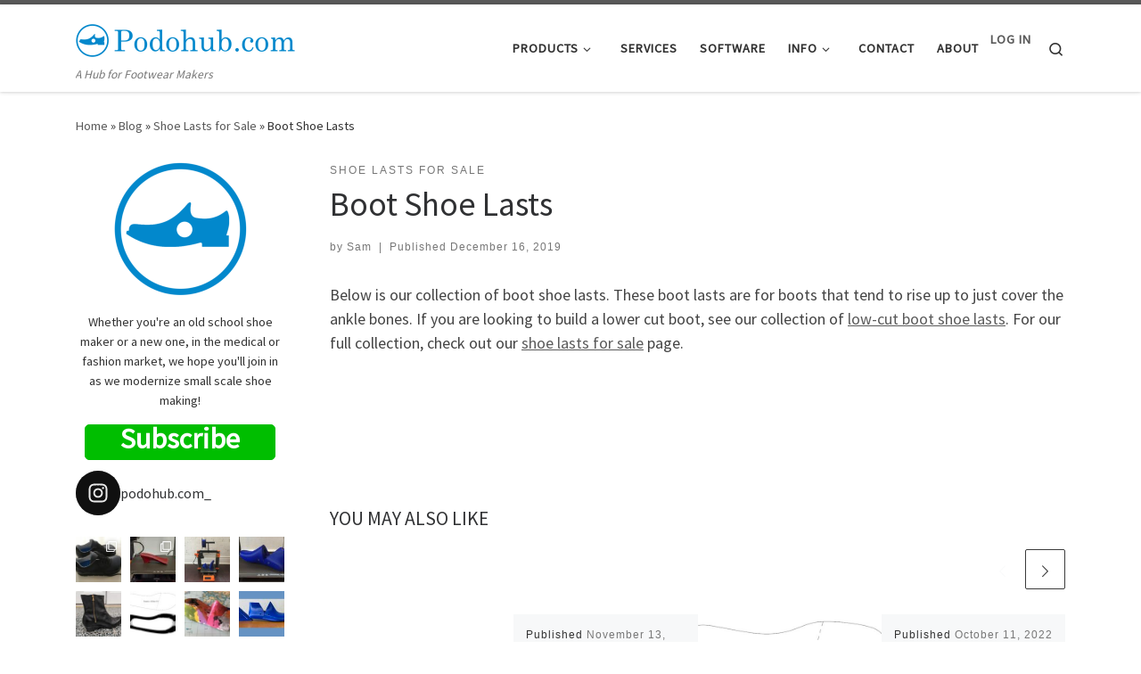

--- FILE ---
content_type: text/html; charset=UTF-8
request_url: https://podohub.com/boot-shoe-lasts/
body_size: 31283
content:
<!DOCTYPE html>
<!--[if IE 7]>
<html class="ie ie7" lang="en">
<![endif]-->
<!--[if IE 8]>
<html class="ie ie8" lang="en">
<![endif]-->
<!--[if !(IE 7) | !(IE 8)  ]><!-->
<html lang="en" class="no-js">
<!--<![endif]-->
  <head>
  <meta charset="UTF-8" />
  <meta http-equiv="X-UA-Compatible" content="IE=EDGE" />
  <meta name="viewport" content="width=device-width, initial-scale=1.0" />
  <link rel="profile"  href="https://gmpg.org/xfn/11" />
  <link rel="pingback" href="https://podohub.com/xmlrpc.php" />
<script>(function(html){html.className = html.className.replace(/\bno-js\b/,'js')})(document.documentElement);</script>
<meta name='robots' content='index, follow, max-image-preview:large, max-snippet:-1, max-video-preview:-1' />

	<!-- This site is optimized with the Yoast SEO plugin v26.8 - https://yoast.com/product/yoast-seo-wordpress/ -->
	<title>Boot Shoe Lasts -</title>
	<meta name="description" content="Here is our collection of boot shoe lasts. These boot lasts are for boots that come up to the ankle bones." />
	<link rel="canonical" href="https://podohub.com/boot-shoe-lasts/" />
	<meta property="og:locale" content="en_US" />
	<meta property="og:type" content="article" />
	<meta property="og:title" content="Boot Shoe Lasts -" />
	<meta property="og:description" content="Here is our collection of boot shoe lasts. These boot lasts are for boots that come up to the ankle bones." />
	<meta property="og:url" content="https://podohub.com/boot-shoe-lasts/" />
	<meta property="article:published_time" content="2019-12-16T19:58:27+00:00" />
	<meta property="article:modified_time" content="2020-12-16T20:07:29+00:00" />
	<meta name="author" content="Sam" />
	<meta name="twitter:card" content="summary_large_image" />
	<meta name="twitter:label1" content="Written by" />
	<meta name="twitter:data1" content="Sam" />
	<script type="application/ld+json" class="yoast-schema-graph">{"@context":"https://schema.org","@graph":[{"@type":"Article","@id":"https://podohub.com/boot-shoe-lasts/#article","isPartOf":{"@id":"https://podohub.com/boot-shoe-lasts/"},"author":{"name":"Sam","@id":"https://podohub.com/#/schema/person/d47a599aba81aa3ceb1badb8986eab2d"},"headline":"Boot Shoe Lasts","datePublished":"2019-12-16T19:58:27+00:00","dateModified":"2020-12-16T20:07:29+00:00","mainEntityOfPage":{"@id":"https://podohub.com/boot-shoe-lasts/"},"wordCount":65,"articleSection":["Shoe Lasts for Sale"],"inLanguage":"en"},{"@type":"WebPage","@id":"https://podohub.com/boot-shoe-lasts/","url":"https://podohub.com/boot-shoe-lasts/","name":"Boot Shoe Lasts -","isPartOf":{"@id":"https://podohub.com/#website"},"datePublished":"2019-12-16T19:58:27+00:00","dateModified":"2020-12-16T20:07:29+00:00","author":{"@id":"https://podohub.com/#/schema/person/d47a599aba81aa3ceb1badb8986eab2d"},"description":"Here is our collection of boot shoe lasts. These boot lasts are for boots that come up to the ankle bones.","breadcrumb":{"@id":"https://podohub.com/boot-shoe-lasts/#breadcrumb"},"inLanguage":"en","potentialAction":[{"@type":"ReadAction","target":["https://podohub.com/boot-shoe-lasts/"]}]},{"@type":"BreadcrumbList","@id":"https://podohub.com/boot-shoe-lasts/#breadcrumb","itemListElement":[{"@type":"ListItem","position":1,"name":"Home","item":"https://podohub.com/"},{"@type":"ListItem","position":2,"name":"Blog","item":"https://podohub.com/blog/"},{"@type":"ListItem","position":3,"name":"Boot Shoe Lasts"}]},{"@type":"WebSite","@id":"https://podohub.com/#website","url":"https://podohub.com/","name":"","description":"A Hub for Footwear Makers","potentialAction":[{"@type":"SearchAction","target":{"@type":"EntryPoint","urlTemplate":"https://podohub.com/?s={search_term_string}"},"query-input":{"@type":"PropertyValueSpecification","valueRequired":true,"valueName":"search_term_string"}}],"inLanguage":"en"},{"@type":"Person","@id":"https://podohub.com/#/schema/person/d47a599aba81aa3ceb1badb8986eab2d","name":"Sam","image":{"@type":"ImageObject","inLanguage":"en","@id":"https://podohub.com/#/schema/person/image/","url":"https://secure.gravatar.com/avatar/18187632a61c8b0a595ffb31321fc9c3aa1a7ecec9cd2d4b4ab2d4ffbaa5f11b?s=96&d=mm&r=g","contentUrl":"https://secure.gravatar.com/avatar/18187632a61c8b0a595ffb31321fc9c3aa1a7ecec9cd2d4b4ab2d4ffbaa5f11b?s=96&d=mm&r=g","caption":"Sam"},"url":"https://podohub.com/author/admin/"}]}</script>
	<!-- / Yoast SEO plugin. -->


<link rel="alternate" type="application/rss+xml" title=" &raquo; Feed" href="https://podohub.com/feed/" />
<link rel="alternate" type="application/rss+xml" title=" &raquo; Comments Feed" href="https://podohub.com/comments/feed/" />
<link rel="alternate" title="oEmbed (JSON)" type="application/json+oembed" href="https://podohub.com/wp-json/oembed/1.0/embed?url=https%3A%2F%2Fpodohub.com%2Fboot-shoe-lasts%2F" />
<link rel="alternate" title="oEmbed (XML)" type="text/xml+oembed" href="https://podohub.com/wp-json/oembed/1.0/embed?url=https%3A%2F%2Fpodohub.com%2Fboot-shoe-lasts%2F&#038;format=xml" />
		<!-- This site uses the Google Analytics by ExactMetrics plugin v8.11.1 - Using Analytics tracking - https://www.exactmetrics.com/ -->
		<!-- Note: ExactMetrics is not currently configured on this site. The site owner needs to authenticate with Google Analytics in the ExactMetrics settings panel. -->
					<!-- No tracking code set -->
				<!-- / Google Analytics by ExactMetrics -->
		<style id='wp-img-auto-sizes-contain-inline-css'>
img:is([sizes=auto i],[sizes^="auto," i]){contain-intrinsic-size:3000px 1500px}
/*# sourceURL=wp-img-auto-sizes-contain-inline-css */
</style>
<link rel='stylesheet' id='pt-cv-public-style-css' href='https://podohub.com/wp-content/plugins/content-views-query-and-display-post-page/public/assets/css/cv.css?ver=4.2.1' media='all' />
<link rel='stylesheet' id='pt-cv-public-pro-style-css' href='https://podohub.com/wp-content/plugins/pt-content-views-pro/public/assets/css/cvpro.min.css?ver=5.3.3' media='all' />
<link rel='stylesheet' id='sbi_styles-css' href='https://podohub.com/wp-content/plugins/instagram-feed/css/sbi-styles.min.css?ver=6.10.0' media='all' />
<style id='wp-emoji-styles-inline-css'>

	img.wp-smiley, img.emoji {
		display: inline !important;
		border: none !important;
		box-shadow: none !important;
		height: 1em !important;
		width: 1em !important;
		margin: 0 0.07em !important;
		vertical-align: -0.1em !important;
		background: none !important;
		padding: 0 !important;
	}
/*# sourceURL=wp-emoji-styles-inline-css */
</style>
<style id='wp-block-library-inline-css'>
:root{--wp-block-synced-color:#7a00df;--wp-block-synced-color--rgb:122,0,223;--wp-bound-block-color:var(--wp-block-synced-color);--wp-editor-canvas-background:#ddd;--wp-admin-theme-color:#007cba;--wp-admin-theme-color--rgb:0,124,186;--wp-admin-theme-color-darker-10:#006ba1;--wp-admin-theme-color-darker-10--rgb:0,107,160.5;--wp-admin-theme-color-darker-20:#005a87;--wp-admin-theme-color-darker-20--rgb:0,90,135;--wp-admin-border-width-focus:2px}@media (min-resolution:192dpi){:root{--wp-admin-border-width-focus:1.5px}}.wp-element-button{cursor:pointer}:root .has-very-light-gray-background-color{background-color:#eee}:root .has-very-dark-gray-background-color{background-color:#313131}:root .has-very-light-gray-color{color:#eee}:root .has-very-dark-gray-color{color:#313131}:root .has-vivid-green-cyan-to-vivid-cyan-blue-gradient-background{background:linear-gradient(135deg,#00d084,#0693e3)}:root .has-purple-crush-gradient-background{background:linear-gradient(135deg,#34e2e4,#4721fb 50%,#ab1dfe)}:root .has-hazy-dawn-gradient-background{background:linear-gradient(135deg,#faaca8,#dad0ec)}:root .has-subdued-olive-gradient-background{background:linear-gradient(135deg,#fafae1,#67a671)}:root .has-atomic-cream-gradient-background{background:linear-gradient(135deg,#fdd79a,#004a59)}:root .has-nightshade-gradient-background{background:linear-gradient(135deg,#330968,#31cdcf)}:root .has-midnight-gradient-background{background:linear-gradient(135deg,#020381,#2874fc)}:root{--wp--preset--font-size--normal:16px;--wp--preset--font-size--huge:42px}.has-regular-font-size{font-size:1em}.has-larger-font-size{font-size:2.625em}.has-normal-font-size{font-size:var(--wp--preset--font-size--normal)}.has-huge-font-size{font-size:var(--wp--preset--font-size--huge)}.has-text-align-center{text-align:center}.has-text-align-left{text-align:left}.has-text-align-right{text-align:right}.has-fit-text{white-space:nowrap!important}#end-resizable-editor-section{display:none}.aligncenter{clear:both}.items-justified-left{justify-content:flex-start}.items-justified-center{justify-content:center}.items-justified-right{justify-content:flex-end}.items-justified-space-between{justify-content:space-between}.screen-reader-text{border:0;clip-path:inset(50%);height:1px;margin:-1px;overflow:hidden;padding:0;position:absolute;width:1px;word-wrap:normal!important}.screen-reader-text:focus{background-color:#ddd;clip-path:none;color:#444;display:block;font-size:1em;height:auto;left:5px;line-height:normal;padding:15px 23px 14px;text-decoration:none;top:5px;width:auto;z-index:100000}html :where(.has-border-color){border-style:solid}html :where([style*=border-top-color]){border-top-style:solid}html :where([style*=border-right-color]){border-right-style:solid}html :where([style*=border-bottom-color]){border-bottom-style:solid}html :where([style*=border-left-color]){border-left-style:solid}html :where([style*=border-width]){border-style:solid}html :where([style*=border-top-width]){border-top-style:solid}html :where([style*=border-right-width]){border-right-style:solid}html :where([style*=border-bottom-width]){border-bottom-style:solid}html :where([style*=border-left-width]){border-left-style:solid}html :where(img[class*=wp-image-]){height:auto;max-width:100%}:where(figure){margin:0 0 1em}html :where(.is-position-sticky){--wp-admin--admin-bar--position-offset:var(--wp-admin--admin-bar--height,0px)}@media screen and (max-width:600px){html :where(.is-position-sticky){--wp-admin--admin-bar--position-offset:0px}}

/*# sourceURL=wp-block-library-inline-css */
</style><style id='global-styles-inline-css'>
:root{--wp--preset--aspect-ratio--square: 1;--wp--preset--aspect-ratio--4-3: 4/3;--wp--preset--aspect-ratio--3-4: 3/4;--wp--preset--aspect-ratio--3-2: 3/2;--wp--preset--aspect-ratio--2-3: 2/3;--wp--preset--aspect-ratio--16-9: 16/9;--wp--preset--aspect-ratio--9-16: 9/16;--wp--preset--color--black: #000000;--wp--preset--color--cyan-bluish-gray: #abb8c3;--wp--preset--color--white: #ffffff;--wp--preset--color--pale-pink: #f78da7;--wp--preset--color--vivid-red: #cf2e2e;--wp--preset--color--luminous-vivid-orange: #ff6900;--wp--preset--color--luminous-vivid-amber: #fcb900;--wp--preset--color--light-green-cyan: #7bdcb5;--wp--preset--color--vivid-green-cyan: #00d084;--wp--preset--color--pale-cyan-blue: #8ed1fc;--wp--preset--color--vivid-cyan-blue: #0693e3;--wp--preset--color--vivid-purple: #9b51e0;--wp--preset--gradient--vivid-cyan-blue-to-vivid-purple: linear-gradient(135deg,rgb(6,147,227) 0%,rgb(155,81,224) 100%);--wp--preset--gradient--light-green-cyan-to-vivid-green-cyan: linear-gradient(135deg,rgb(122,220,180) 0%,rgb(0,208,130) 100%);--wp--preset--gradient--luminous-vivid-amber-to-luminous-vivid-orange: linear-gradient(135deg,rgb(252,185,0) 0%,rgb(255,105,0) 100%);--wp--preset--gradient--luminous-vivid-orange-to-vivid-red: linear-gradient(135deg,rgb(255,105,0) 0%,rgb(207,46,46) 100%);--wp--preset--gradient--very-light-gray-to-cyan-bluish-gray: linear-gradient(135deg,rgb(238,238,238) 0%,rgb(169,184,195) 100%);--wp--preset--gradient--cool-to-warm-spectrum: linear-gradient(135deg,rgb(74,234,220) 0%,rgb(151,120,209) 20%,rgb(207,42,186) 40%,rgb(238,44,130) 60%,rgb(251,105,98) 80%,rgb(254,248,76) 100%);--wp--preset--gradient--blush-light-purple: linear-gradient(135deg,rgb(255,206,236) 0%,rgb(152,150,240) 100%);--wp--preset--gradient--blush-bordeaux: linear-gradient(135deg,rgb(254,205,165) 0%,rgb(254,45,45) 50%,rgb(107,0,62) 100%);--wp--preset--gradient--luminous-dusk: linear-gradient(135deg,rgb(255,203,112) 0%,rgb(199,81,192) 50%,rgb(65,88,208) 100%);--wp--preset--gradient--pale-ocean: linear-gradient(135deg,rgb(255,245,203) 0%,rgb(182,227,212) 50%,rgb(51,167,181) 100%);--wp--preset--gradient--electric-grass: linear-gradient(135deg,rgb(202,248,128) 0%,rgb(113,206,126) 100%);--wp--preset--gradient--midnight: linear-gradient(135deg,rgb(2,3,129) 0%,rgb(40,116,252) 100%);--wp--preset--font-size--small: 13px;--wp--preset--font-size--medium: 20px;--wp--preset--font-size--large: 36px;--wp--preset--font-size--x-large: 42px;--wp--preset--spacing--20: 0.44rem;--wp--preset--spacing--30: 0.67rem;--wp--preset--spacing--40: 1rem;--wp--preset--spacing--50: 1.5rem;--wp--preset--spacing--60: 2.25rem;--wp--preset--spacing--70: 3.38rem;--wp--preset--spacing--80: 5.06rem;--wp--preset--shadow--natural: 6px 6px 9px rgba(0, 0, 0, 0.2);--wp--preset--shadow--deep: 12px 12px 50px rgba(0, 0, 0, 0.4);--wp--preset--shadow--sharp: 6px 6px 0px rgba(0, 0, 0, 0.2);--wp--preset--shadow--outlined: 6px 6px 0px -3px rgb(255, 255, 255), 6px 6px rgb(0, 0, 0);--wp--preset--shadow--crisp: 6px 6px 0px rgb(0, 0, 0);}:where(.is-layout-flex){gap: 0.5em;}:where(.is-layout-grid){gap: 0.5em;}body .is-layout-flex{display: flex;}.is-layout-flex{flex-wrap: wrap;align-items: center;}.is-layout-flex > :is(*, div){margin: 0;}body .is-layout-grid{display: grid;}.is-layout-grid > :is(*, div){margin: 0;}:where(.wp-block-columns.is-layout-flex){gap: 2em;}:where(.wp-block-columns.is-layout-grid){gap: 2em;}:where(.wp-block-post-template.is-layout-flex){gap: 1.25em;}:where(.wp-block-post-template.is-layout-grid){gap: 1.25em;}.has-black-color{color: var(--wp--preset--color--black) !important;}.has-cyan-bluish-gray-color{color: var(--wp--preset--color--cyan-bluish-gray) !important;}.has-white-color{color: var(--wp--preset--color--white) !important;}.has-pale-pink-color{color: var(--wp--preset--color--pale-pink) !important;}.has-vivid-red-color{color: var(--wp--preset--color--vivid-red) !important;}.has-luminous-vivid-orange-color{color: var(--wp--preset--color--luminous-vivid-orange) !important;}.has-luminous-vivid-amber-color{color: var(--wp--preset--color--luminous-vivid-amber) !important;}.has-light-green-cyan-color{color: var(--wp--preset--color--light-green-cyan) !important;}.has-vivid-green-cyan-color{color: var(--wp--preset--color--vivid-green-cyan) !important;}.has-pale-cyan-blue-color{color: var(--wp--preset--color--pale-cyan-blue) !important;}.has-vivid-cyan-blue-color{color: var(--wp--preset--color--vivid-cyan-blue) !important;}.has-vivid-purple-color{color: var(--wp--preset--color--vivid-purple) !important;}.has-black-background-color{background-color: var(--wp--preset--color--black) !important;}.has-cyan-bluish-gray-background-color{background-color: var(--wp--preset--color--cyan-bluish-gray) !important;}.has-white-background-color{background-color: var(--wp--preset--color--white) !important;}.has-pale-pink-background-color{background-color: var(--wp--preset--color--pale-pink) !important;}.has-vivid-red-background-color{background-color: var(--wp--preset--color--vivid-red) !important;}.has-luminous-vivid-orange-background-color{background-color: var(--wp--preset--color--luminous-vivid-orange) !important;}.has-luminous-vivid-amber-background-color{background-color: var(--wp--preset--color--luminous-vivid-amber) !important;}.has-light-green-cyan-background-color{background-color: var(--wp--preset--color--light-green-cyan) !important;}.has-vivid-green-cyan-background-color{background-color: var(--wp--preset--color--vivid-green-cyan) !important;}.has-pale-cyan-blue-background-color{background-color: var(--wp--preset--color--pale-cyan-blue) !important;}.has-vivid-cyan-blue-background-color{background-color: var(--wp--preset--color--vivid-cyan-blue) !important;}.has-vivid-purple-background-color{background-color: var(--wp--preset--color--vivid-purple) !important;}.has-black-border-color{border-color: var(--wp--preset--color--black) !important;}.has-cyan-bluish-gray-border-color{border-color: var(--wp--preset--color--cyan-bluish-gray) !important;}.has-white-border-color{border-color: var(--wp--preset--color--white) !important;}.has-pale-pink-border-color{border-color: var(--wp--preset--color--pale-pink) !important;}.has-vivid-red-border-color{border-color: var(--wp--preset--color--vivid-red) !important;}.has-luminous-vivid-orange-border-color{border-color: var(--wp--preset--color--luminous-vivid-orange) !important;}.has-luminous-vivid-amber-border-color{border-color: var(--wp--preset--color--luminous-vivid-amber) !important;}.has-light-green-cyan-border-color{border-color: var(--wp--preset--color--light-green-cyan) !important;}.has-vivid-green-cyan-border-color{border-color: var(--wp--preset--color--vivid-green-cyan) !important;}.has-pale-cyan-blue-border-color{border-color: var(--wp--preset--color--pale-cyan-blue) !important;}.has-vivid-cyan-blue-border-color{border-color: var(--wp--preset--color--vivid-cyan-blue) !important;}.has-vivid-purple-border-color{border-color: var(--wp--preset--color--vivid-purple) !important;}.has-vivid-cyan-blue-to-vivid-purple-gradient-background{background: var(--wp--preset--gradient--vivid-cyan-blue-to-vivid-purple) !important;}.has-light-green-cyan-to-vivid-green-cyan-gradient-background{background: var(--wp--preset--gradient--light-green-cyan-to-vivid-green-cyan) !important;}.has-luminous-vivid-amber-to-luminous-vivid-orange-gradient-background{background: var(--wp--preset--gradient--luminous-vivid-amber-to-luminous-vivid-orange) !important;}.has-luminous-vivid-orange-to-vivid-red-gradient-background{background: var(--wp--preset--gradient--luminous-vivid-orange-to-vivid-red) !important;}.has-very-light-gray-to-cyan-bluish-gray-gradient-background{background: var(--wp--preset--gradient--very-light-gray-to-cyan-bluish-gray) !important;}.has-cool-to-warm-spectrum-gradient-background{background: var(--wp--preset--gradient--cool-to-warm-spectrum) !important;}.has-blush-light-purple-gradient-background{background: var(--wp--preset--gradient--blush-light-purple) !important;}.has-blush-bordeaux-gradient-background{background: var(--wp--preset--gradient--blush-bordeaux) !important;}.has-luminous-dusk-gradient-background{background: var(--wp--preset--gradient--luminous-dusk) !important;}.has-pale-ocean-gradient-background{background: var(--wp--preset--gradient--pale-ocean) !important;}.has-electric-grass-gradient-background{background: var(--wp--preset--gradient--electric-grass) !important;}.has-midnight-gradient-background{background: var(--wp--preset--gradient--midnight) !important;}.has-small-font-size{font-size: var(--wp--preset--font-size--small) !important;}.has-medium-font-size{font-size: var(--wp--preset--font-size--medium) !important;}.has-large-font-size{font-size: var(--wp--preset--font-size--large) !important;}.has-x-large-font-size{font-size: var(--wp--preset--font-size--x-large) !important;}
/*# sourceURL=global-styles-inline-css */
</style>

<style id='classic-theme-styles-inline-css'>
/*! This file is auto-generated */
.wp-block-button__link{color:#fff;background-color:#32373c;border-radius:9999px;box-shadow:none;text-decoration:none;padding:calc(.667em + 2px) calc(1.333em + 2px);font-size:1.125em}.wp-block-file__button{background:#32373c;color:#fff;text-decoration:none}
/*# sourceURL=/wp-includes/css/classic-themes.min.css */
</style>
<link rel='stylesheet' id='pwgc-wc-blocks-style-css' href='https://podohub.com/wp-content/plugins/pw-woocommerce-gift-cards/assets/css/blocks.css?ver=2.29' media='all' />
<link rel='stylesheet' id='helpie-faq-bundle-styles-css' href='https://podohub.com/wp-content/plugins/helpie-faq/assets/bundles/main.app.css?ver=1.47' media='all' />
<link rel='stylesheet' id='foobox-free-min-css' href='https://podohub.com/wp-content/plugins/foobox-image-lightbox/free/css/foobox.free.min.css?ver=2.7.41' media='all' />
<link rel='stylesheet' id='stcr-font-awesome-css' href='https://podohub.com/wp-content/plugins/subscribe-to-comments-reloaded/includes/css/font-awesome.min.css?ver=6.9' media='all' />
<link rel='stylesheet' id='stcr-style-css' href='https://podohub.com/wp-content/plugins/subscribe-to-comments-reloaded/includes/css/stcr-style.css?ver=6.9' media='all' />
<link rel='stylesheet' id='tp-product-image-flipper-for-woocommerce-css' href='https://podohub.com/wp-content/plugins/tp-product-image-flipper-for-woocommerce/css/tp-product-image-flipper-for-woocommerce.css?ver=6.9' media='all' />
<link rel='stylesheet' id='wpmenucart-icons-css' href='https://podohub.com/wp-content/plugins/woocommerce-menu-bar-cart/assets/css/wpmenucart-icons.min.css?ver=2.14.12' media='all' />
<style id='wpmenucart-icons-inline-css'>
@font-face{font-family:WPMenuCart;src:url(https://podohub.com/wp-content/plugins/woocommerce-menu-bar-cart/assets/fonts/WPMenuCart.eot);src:url(https://podohub.com/wp-content/plugins/woocommerce-menu-bar-cart/assets/fonts/WPMenuCart.eot?#iefix) format('embedded-opentype'),url(https://podohub.com/wp-content/plugins/woocommerce-menu-bar-cart/assets/fonts/WPMenuCart.woff2) format('woff2'),url(https://podohub.com/wp-content/plugins/woocommerce-menu-bar-cart/assets/fonts/WPMenuCart.woff) format('woff'),url(https://podohub.com/wp-content/plugins/woocommerce-menu-bar-cart/assets/fonts/WPMenuCart.ttf) format('truetype'),url(https://podohub.com/wp-content/plugins/woocommerce-menu-bar-cart/assets/fonts/WPMenuCart.svg#WPMenuCart) format('svg');font-weight:400;font-style:normal;font-display:swap}
/*# sourceURL=wpmenucart-icons-inline-css */
</style>
<link rel='stylesheet' id='wpmenucart-css' href='https://podohub.com/wp-content/plugins/woocommerce-menu-bar-cart/assets/css/wpmenucart-main.min.css?ver=2.14.12' media='all' />
<link rel='stylesheet' id='woocommerce-layout-css' href='https://podohub.com/wp-content/plugins/woocommerce/assets/css/woocommerce-layout.css?ver=10.4.3' media='all' />
<link rel='stylesheet' id='woocommerce-smallscreen-css' href='https://podohub.com/wp-content/plugins/woocommerce/assets/css/woocommerce-smallscreen.css?ver=10.4.3' media='only screen and (max-width: 768px)' />
<link rel='stylesheet' id='woocommerce-general-css' href='https://podohub.com/wp-content/plugins/woocommerce/assets/css/woocommerce.css?ver=10.4.3' media='all' />
<style id='woocommerce-inline-inline-css'>
.woocommerce form .form-row .required { visibility: visible; }
/*# sourceURL=woocommerce-inline-inline-css */
</style>
<link rel='stylesheet' id='parent-style-css' href='https://podohub.com/wp-content/themes/customizr/style.css?ver=6.9' media='all' />
<link rel='stylesheet' id='child-style-css' href='https://podohub.com/wp-content/themes/customizr-child/style.css?ver=1.0.0' media='all' />
<link rel='stylesheet' id='customizr-main-css' href='https://podohub.com/wp-content/themes/customizr/assets/front/css/style.min.css?ver=4.4.24' media='all' />
<style id='customizr-main-inline-css'>

.tc-header.border-top { border-top-width: 5px; border-top-style: solid }
.sticky-enabled .czr-wccart-off .primary-nav__woocart { display: none; }
                  .logo-center .primary-nav__woocart .dropdown-menu,
                  .logo-left .primary-nav__woocart .dropdown-menu{ right: 0; left: auto; }/*open left*/
            
#czr-push-footer { display: none; visibility: hidden; }
        .czr-sticky-footer #czr-push-footer.sticky-footer-enabled { display: block; }
        
/*# sourceURL=customizr-main-inline-css */
</style>
<link rel='stylesheet' id='customizr-style-css' href='https://podohub.com/wp-content/themes/customizr-child/style.css?ver=1.0.0' media='all' />
<link rel='stylesheet' id='sib-front-css-css' href='https://podohub.com/wp-content/plugins/mailin/css/mailin-front.css?ver=6.9' media='all' />
<link rel='stylesheet' id='wapf-frontend-css' href='https://podohub.com/wp-content/plugins/advanced-product-fields-for-woocommerce-pro/assets/css/frontend.min.css?ver=1.7.5' media='all' />
<script src="https://podohub.com/wp-includes/js/jquery/jquery.min.js?ver=3.7.1" id="jquery-core-js"></script>
<script src="https://podohub.com/wp-includes/js/jquery/jquery-migrate.min.js?ver=3.4.1" id="jquery-migrate-js"></script>
<script src="https://podohub.com/wp-content/plugins/canada-post-woocommerce-shipping-premium/resources/js/front-end.js?ver=6.9" id="ph-canada-post-front-end-js"></script>
<script src="https://podohub.com/wp-content/plugins/woocommerce/assets/js/jquery-blockui/jquery.blockUI.min.js?ver=2.7.0-wc.10.4.3" id="wc-jquery-blockui-js" defer data-wp-strategy="defer"></script>
<script id="wc-add-to-cart-js-extra">
var wc_add_to_cart_params = {"ajax_url":"/wp-admin/admin-ajax.php","wc_ajax_url":"/?wc-ajax=%%endpoint%%","i18n_view_cart":"View cart","cart_url":"https://podohub.com/cart/","is_cart":"","cart_redirect_after_add":"no"};
//# sourceURL=wc-add-to-cart-js-extra
</script>
<script src="https://podohub.com/wp-content/plugins/woocommerce/assets/js/frontend/add-to-cart.min.js?ver=10.4.3" id="wc-add-to-cart-js" defer data-wp-strategy="defer"></script>
<script src="https://podohub.com/wp-content/plugins/woocommerce/assets/js/js-cookie/js.cookie.min.js?ver=2.1.4-wc.10.4.3" id="wc-js-cookie-js" defer data-wp-strategy="defer"></script>
<script id="woocommerce-js-extra">
var woocommerce_params = {"ajax_url":"/wp-admin/admin-ajax.php","wc_ajax_url":"/?wc-ajax=%%endpoint%%","i18n_password_show":"Show password","i18n_password_hide":"Hide password"};
//# sourceURL=woocommerce-js-extra
</script>
<script src="https://podohub.com/wp-content/plugins/woocommerce/assets/js/frontend/woocommerce.min.js?ver=10.4.3" id="woocommerce-js" defer data-wp-strategy="defer"></script>
<script src="https://podohub.com/wp-content/themes/customizr/assets/front/js/libs/modernizr.min.js?ver=4.4.24" id="modernizr-js"></script>
<script src="https://podohub.com/wp-includes/js/underscore.min.js?ver=1.13.7" id="underscore-js"></script>
<script id="tc-scripts-js-extra">
var CZRParams = {"assetsPath":"https://podohub.com/wp-content/themes/customizr/assets/front/","mainScriptUrl":"https://podohub.com/wp-content/themes/customizr/assets/front/js/tc-scripts.min.js?4.4.24","deferFontAwesome":"1","fontAwesomeUrl":"https://podohub.com/wp-content/themes/customizr/assets/shared/fonts/fa/css/fontawesome-all.min.css?4.4.24","_disabled":[],"centerSliderImg":"1","isLightBoxEnabled":"1","SmoothScroll":{"Enabled":true,"Options":{"touchpadSupport":false}},"isAnchorScrollEnabled":"","anchorSmoothScrollExclude":{"simple":["[class*=edd]",".carousel-control","[data-toggle=\"modal\"]","[data-toggle=\"dropdown\"]","[data-toggle=\"czr-dropdown\"]","[data-toggle=\"tooltip\"]","[data-toggle=\"popover\"]","[data-toggle=\"collapse\"]","[data-toggle=\"czr-collapse\"]","[data-toggle=\"tab\"]","[data-toggle=\"pill\"]","[data-toggle=\"czr-pill\"]","[class*=upme]","[class*=um-]"],"deep":{"classes":[],"ids":[]}},"timerOnScrollAllBrowsers":"1","centerAllImg":"1","HasComments":"","LoadModernizr":"1","stickyHeader":"","extLinksStyle":"","extLinksTargetExt":"","extLinksSkipSelectors":{"classes":["btn","button"],"ids":[]},"dropcapEnabled":"","dropcapWhere":{"post":"","page":""},"dropcapMinWords":"","dropcapSkipSelectors":{"tags":["IMG","IFRAME","H1","H2","H3","H4","H5","H6","BLOCKQUOTE","UL","OL"],"classes":["btn"],"id":[]},"imgSmartLoadEnabled":"","imgSmartLoadOpts":{"parentSelectors":["[class*=grid-container], .article-container",".__before_main_wrapper",".widget-front",".post-related-articles",".tc-singular-thumbnail-wrapper",".sek-module-inner"],"opts":{"excludeImg":[".tc-holder-img"]}},"imgSmartLoadsForSliders":"1","pluginCompats":[],"isWPMobile":"","menuStickyUserSettings":{"desktop":"stick_up","mobile":"stick_up"},"adminAjaxUrl":"https://podohub.com/wp-admin/admin-ajax.php","ajaxUrl":"https://podohub.com/?czrajax=1","frontNonce":{"id":"CZRFrontNonce","handle":"cedfa5db5a"},"isDevMode":"","isModernStyle":"1","i18n":{"Permanently dismiss":"Permanently dismiss"},"frontNotifications":{"welcome":{"enabled":false,"content":"","dismissAction":"dismiss_welcome_note_front"}},"preloadGfonts":"1","googleFonts":"Source+Sans+Pro","version":"4.4.24"};
//# sourceURL=tc-scripts-js-extra
</script>
<script src="https://podohub.com/wp-content/themes/customizr/assets/front/js/tc-scripts.min.js?ver=4.4.24" id="tc-scripts-js" defer></script>
<script id="foobox-free-min-js-before">
/* Run FooBox FREE (v2.7.41) */
var FOOBOX = window.FOOBOX = {
	ready: true,
	disableOthers: false,
	o: {wordpress: { enabled: true }, countMessage:'image %index of %total', captions: { dataTitle: ["captionTitle","title"], dataDesc: ["captionDesc","description"] }, rel: '', excludes:'.fbx-link,.nofoobox,.nolightbox,a[href*="pinterest.com/pin/create/button/"]', affiliate : { enabled: false }},
	selectors: [
		".foogallery-container.foogallery-lightbox-foobox", ".foogallery-container.foogallery-lightbox-foobox-free", ".gallery", ".wp-block-gallery", ".wp-caption", ".wp-block-image", "a:has(img[class*=wp-image-])", ".foobox"
	],
	pre: function( $ ){
		// Custom JavaScript (Pre)
		
	},
	post: function( $ ){
		// Custom JavaScript (Post)
		
		// Custom Captions Code
		
	},
	custom: function( $ ){
		// Custom Extra JS
		
	}
};
//# sourceURL=foobox-free-min-js-before
</script>
<script src="https://podohub.com/wp-content/plugins/foobox-image-lightbox/free/js/foobox.free.min.js?ver=2.7.41" id="foobox-free-min-js"></script>
<script id="sib-front-js-js-extra">
var sibErrMsg = {"invalidMail":"Please fill out valid email address","requiredField":"Please fill out required fields","invalidDateFormat":"Please fill out valid date format","invalidSMSFormat":"Please fill out valid phone number"};
var ajax_sib_front_object = {"ajax_url":"https://podohub.com/wp-admin/admin-ajax.php","ajax_nonce":"461e2b8eb4","flag_url":"https://podohub.com/wp-content/plugins/mailin/img/flags/"};
//# sourceURL=sib-front-js-js-extra
</script>
<script src="https://podohub.com/wp-content/plugins/mailin/js/mailin-front.js?ver=1768473229" id="sib-front-js-js"></script>
<link rel="https://api.w.org/" href="https://podohub.com/wp-json/" /><link rel="alternate" title="JSON" type="application/json" href="https://podohub.com/wp-json/wp/v2/posts/1309" /><link rel="EditURI" type="application/rsd+xml" title="RSD" href="https://podohub.com/xmlrpc.php?rsd" />
<meta name="generator" content="WordPress 6.9" />
<meta name="generator" content="WooCommerce 10.4.3" />
<link rel='shortlink' href='https://podohub.com/?p=1309' />
<script id="mcjs">!function(c,h,i,m,p){m=c.createElement(h),p=c.getElementsByTagName(h)[0],m.async=1,m.src=i,p.parentNode.insertBefore(m,p)}(document,"script","https://chimpstatic.com/mcjs-connected/js/users/d0891e1646819b961408eccb8/da4a4ad86b7238264b5f77a42.js");</script>              <link rel="preload" as="font" type="font/woff2" href="https://podohub.com/wp-content/themes/customizr/assets/shared/fonts/customizr/customizr.woff2?128396981" crossorigin="anonymous"/>
            	<noscript><style>.woocommerce-product-gallery{ opacity: 1 !important; }</style></noscript>
	<style>.recentcomments a{display:inline !important;padding:0 !important;margin:0 !important;}</style><style type="text/css">.helpie-faq.accordions .helpie-mark{background-color:#ff0!important}.helpie-faq.accordions .helpie-mark{color:#000!important}.helpie-faq.accordions.custom-styles .accordion .accordion__item .accordion__header{padding-top:15px;padding-right:15px;padding-bottom:15px;padding-left:15px;}.helpie-faq.accordions.custom-styles .accordion .accordion__item .accordion__body{padding-top:15px;padding-right:15px;padding-bottom:0px;padding-left:15px;}.helpie-faq.accordions.custom-styles .accordion .accordion__item{border-top-width:0px;border-right-width:0px;border-bottom-width:1px;border-left-width:0px;border-color:#44596B;border-style:solid;}.helpie-faq.custom-styles .accordion .accordion__item{margin-top:0px;margin-right:0px;margin-bottom:0px;margin-left:0px;}.helpie-faq.custom-styles .accordion__item .accordion__header .accordion__toggle .accordion__toggle-icons{color:#44596B!important}.helpie-faq.custom-styles .accordion__header:after,.helpie-faq.custom-styles .accordion__header:before{background-color:#44596B!important}.helpie-faq-form__toggle{padding-top:15px!important;padding-right:15px!important;padding-bottom:15px!important;padding-left:15px!important;}.helpie-faq-form__submit{padding-top:15px!important;padding-right:15px!important;padding-bottom:15px!important;padding-left:15px!important;}</style><link rel="icon" href="https://podohub.com/wp-content/uploads/2018/10/cropped-Podohub-Logo-32x32.png" sizes="32x32" />
<link rel="icon" href="https://podohub.com/wp-content/uploads/2018/10/cropped-Podohub-Logo-192x192.png" sizes="192x192" />
<link rel="apple-touch-icon" href="https://podohub.com/wp-content/uploads/2018/10/cropped-Podohub-Logo-180x180.png" />
<meta name="msapplication-TileImage" content="https://podohub.com/wp-content/uploads/2018/10/cropped-Podohub-Logo-270x270.png" />
<link rel='stylesheet' id='wc-stripe-blocks-checkout-style-css' href='https://podohub.com/wp-content/plugins/woocommerce-gateway-stripe/build/upe-blocks.css?ver=5149cca93b0373758856' media='all' />
<link rel='stylesheet' id='wc-blocks-style-css' href='https://podohub.com/wp-content/plugins/woocommerce/assets/client/blocks/wc-blocks.css?ver=wc-10.4.3' media='all' />
</head>

  <body data-rsssl=1 class="wp-singular post-template-default single single-post postid-1309 single-format-standard wp-embed-responsive wp-theme-customizr wp-child-theme-customizr-child theme-customizr woocommerce-no-js czr-link-hover-underline header-skin-light footer-skin-dark czr-l-sidebar tc-center-images czr-full-layout customizr-4-4-24-with-child-theme czr-sticky-footer">
          <a class="screen-reader-text skip-link" href="#content">Skip to content</a>
    
    
    <div id="tc-page-wrap" class="">

      <header class="tpnav-header__header tc-header sl-logo_left sticky-brand-shrink-on sticky-transparent border-top czr-submenu-fade czr-submenu-move" >
        <div class="primary-navbar__wrapper d-none d-lg-block has-horizontal-menu has-branding-aside desktop-sticky" >
  <div class="container">
    <div class="row align-items-center flex-row primary-navbar__row">
      <div class="branding__container col col-auto" >
  <div class="branding align-items-center flex-column ">
    <div class="branding-row d-flex flex-row align-items-center align-self-start">
      <div class="navbar-brand col-auto " >
  <a class="navbar-brand-sitelogo" href="https://podohub.com/"  aria-label=" | A Hub for Footwear Makers" >
    <img src="https://podohub.com/wp-content/uploads/2018/10/Podohub-Title-Small2.png" alt="Back Home" class="" width="500" height="74" style="max-width:250px;max-height:100px" data-no-retina>  </a>
</div>
          <div class="branding-aside col-auto flex-column d-flex">
          <span class="navbar-brand col-auto " >
    <a class="navbar-brand-sitename  czr-underline" href="https://podohub.com/">
    <span></span>
  </a>
</span>
          </div>
                </div>
    <span class="header-tagline " >
  A Hub for Footwear Makers</span>

  </div>
</div>
      <div class="primary-nav__container justify-content-lg-around col col-lg-auto flex-lg-column" >
  <div class="primary-nav__wrapper flex-lg-row align-items-center justify-content-end">
              <nav class="primary-nav__nav col" id="primary-nav">
          <div class="nav__menu-wrapper primary-nav__menu-wrapper justify-content-end czr-open-on-hover" >
<ul id="main-menu" class="primary-nav__menu regular-nav nav__menu nav"><li id="menu-item-923" class="menu-item menu-item-type-custom menu-item-object-custom menu-item-has-children czr-dropdown menu-item-923"><a data-toggle="czr-dropdown" aria-haspopup="true" aria-expanded="false" href="#" class="nav__link"><span class="nav__title">Products</span><span class="caret__dropdown-toggler"><i class="icn-down-small"></i></span></a>
<ul class="dropdown-menu czr-dropdown-menu">
	<li id="menu-item-563" class="menu-item menu-item-type-custom menu-item-object-custom dropdown-item menu-item-563"><a href="https://podohub.com/shoe-lasts-for-sale" class="nav__link"><span class="nav__title">Shoe Lasts</span></a></li>
	<li id="menu-item-2014" class="menu-item menu-item-type-custom menu-item-object-custom dropdown-item menu-item-2014"><a href="https://podohub.com/shoe-components/" class="nav__link"><span class="nav__title">Components</span></a></li>
	<li id="menu-item-1441" class="menu-item menu-item-type-post_type menu-item-object-post dropdown-item menu-item-1441"><a href="https://podohub.com/shoe-making-patterns-flattened-from-matching-shoe-lasts/" class="nav__link"><span class="nav__title">Patterns</span></a></li>
	<li id="menu-item-1605" class="menu-item menu-item-type-post_type menu-item-object-page dropdown-item menu-item-1605"><a href="https://podohub.com/shoemaking-tools/" class="nav__link"><span class="nav__title">Tools</span></a></li>
	<li id="menu-item-2239" class="menu-item menu-item-type-custom menu-item-object-custom dropdown-item menu-item-2239"><a href="https://podohub.com/uncategorized/gift-card/" class="nav__link"><span class="nav__title">Gift Card</span></a></li>
</ul>
</li>
<li id="menu-item-2618" class="menu-item menu-item-type-post_type menu-item-object-page menu-item-2618"><a href="https://podohub.com/shoe-last-and-component-services/" class="nav__link"><span class="nav__title">Services</span></a></li>
<li id="menu-item-2731" class="menu-item menu-item-type-post_type menu-item-object-page menu-item-2731"><a href="https://podohub.com/shoe-last-design-software/" class="nav__link"><span class="nav__title">Software</span></a></li>
<li id="menu-item-1415" class="menu-item menu-item-type-custom menu-item-object-custom menu-item-has-children czr-dropdown menu-item-1415"><a data-toggle="czr-dropdown" aria-haspopup="true" aria-expanded="false" href="#" class="nav__link"><span class="nav__title">Info</span><span class="caret__dropdown-toggler"><i class="icn-down-small"></i></span></a>
<ul class="dropdown-menu czr-dropdown-menu">
	<li id="menu-item-1810" class="menu-item menu-item-type-custom menu-item-object-custom dropdown-item menu-item-1810"><a href="https://podohub.com/shoe-last-frequently-asked-questions/" class="nav__link"><span class="nav__title">Frequently Asked Questions</span></a></li>
	<li id="menu-item-2959" class="menu-item menu-item-type-custom menu-item-object-custom dropdown-item menu-item-2959"><a href="https://podohub.com/warranty-refunds-and-returns/" class="nav__link"><span class="nav__title">Order Policies</span></a></li>
	<li id="menu-item-1416" class="menu-item menu-item-type-post_type menu-item-object-post dropdown-item menu-item-1416"><a href="https://podohub.com/shoe-last-size-charts/" class="nav__link"><span class="nav__title">Shoe Last Size Charts</span></a></li>
	<li id="menu-item-1421" class="menu-item menu-item-type-custom menu-item-object-custom dropdown-item menu-item-1421"><a href="https://podohub.com/shoe-lasts-for-footwear-styles/" class="nav__link"><span class="nav__title">Shoe Lasts for Specific Footwear Styles</span></a></li>
	<li id="menu-item-1419" class="menu-item menu-item-type-custom menu-item-object-custom dropdown-item menu-item-1419"><a href="https://podohub.com/three-levels-of-shoe-last-customization/" class="nav__link"><span class="nav__title">Our Levels of Customization Explained</span></a></li>
	<li id="menu-item-1490" class="menu-item menu-item-type-custom menu-item-object-custom dropdown-item menu-item-1490"><a href="https://podohub.com/shoe-making-schools/" class="nav__link"><span class="nav__title">Shoe Making Schools</span></a></li>
	<li id="menu-item-1452" class="menu-item menu-item-type-post_type menu-item-object-page dropdown-item menu-item-1452"><a href="https://podohub.com/affiliate-program/" class="nav__link"><span class="nav__title">Affiliate Program</span></a></li>
	<li id="menu-item-1520" class="menu-item menu-item-type-custom menu-item-object-custom dropdown-item menu-item-1520"><a href="https://podohub.com/shoe-last-projects/" class="nav__link"><span class="nav__title">Shoes Made on our Shoe Lasts</span></a></li>
</ul>
</li>
<li id="menu-item-171" class="menu-item menu-item-type-post_type menu-item-object-page menu-item-171"><a href="https://podohub.com/contact/" class="nav__link"><span class="nav__title">Contact</span></a></li>
<li id="menu-item-172" class="menu-item menu-item-type-post_type menu-item-object-page menu-item-172"><a href="https://podohub.com/about/" class="nav__link"><span class="nav__title">About</span></a></li>
<li><a rel="nofollow" href="https://podohub.com/wp-login.php?redirect_to=index.php">Log in</a></li><li class=" wpmenucartli wpmenucart-display-standard menu-item empty-wpmenucart" id="wpmenucartli"><a class="wpmenucart-contents empty-wpmenucart" style="display:none">&nbsp;</a></li></ul></div>        </nav>
    <div class="primary-nav__utils nav__utils col-auto" >
    <ul class="nav utils flex-row flex-nowrap regular-nav">
      <li class="nav__search " >
  <a href="#" class="search-toggle_btn icn-search czr-overlay-toggle_btn"  aria-expanded="false"><span class="sr-only">Search</span></a>
        <div class="czr-search-expand">
      <div class="czr-search-expand-inner"><div class="search-form__container " >
  <form action="https://podohub.com/" method="get" class="czr-form search-form">
    <div class="form-group czr-focus">
            <label for="s-6979984e9efac" id="lsearch-6979984e9efac">
        <span class="screen-reader-text">Search</span>
        <input id="s-6979984e9efac" class="form-control czr-search-field" name="s" type="search" value="" aria-describedby="lsearch-6979984e9efac" placeholder="Search &hellip;">
      </label>
      <button type="submit" class="button"><i class="icn-search"></i><span class="screen-reader-text">Search &hellip;</span></button>
    </div>
  </form>
</div></div>
    </div>
    </li>
    </ul>
</div>  </div>
</div>
    </div>
  </div>
</div>    <div class="mobile-navbar__wrapper d-lg-none mobile-sticky" >
    <div class="branding__container justify-content-between align-items-center container" >
  <div class="branding flex-column">
    <div class="branding-row d-flex align-self-start flex-row align-items-center">
      <div class="navbar-brand col-auto " >
  <a class="navbar-brand-sitelogo" href="https://podohub.com/"  aria-label=" | A Hub for Footwear Makers" >
    <img src="https://podohub.com/wp-content/uploads/2018/10/Podohub-Title-Small2.png" alt="Back Home" class="" width="500" height="74" style="max-width:250px;max-height:100px" data-no-retina>  </a>
</div>
            <div class="branding-aside col-auto">
              <span class="navbar-brand col-auto " >
    <a class="navbar-brand-sitename  czr-underline" href="https://podohub.com/">
    <span></span>
  </a>
</span>
            </div>
            </div>
      </div>
  <div class="mobile-utils__wrapper nav__utils regular-nav">
    <ul class="nav utils row flex-row flex-nowrap">
      <li class="nav__search " >
  <a href="#" class="search-toggle_btn icn-search czr-dropdown" data-aria-haspopup="true" aria-expanded="false"><span class="sr-only">Search</span></a>
        <div class="czr-search-expand">
      <div class="czr-search-expand-inner"><div class="search-form__container " >
  <form action="https://podohub.com/" method="get" class="czr-form search-form">
    <div class="form-group czr-focus">
            <label for="s-6979984e9fa6a" id="lsearch-6979984e9fa6a">
        <span class="screen-reader-text">Search</span>
        <input id="s-6979984e9fa6a" class="form-control czr-search-field" name="s" type="search" value="" aria-describedby="lsearch-6979984e9fa6a" placeholder="Search &hellip;">
      </label>
      <button type="submit" class="button"><i class="icn-search"></i><span class="screen-reader-text">Search &hellip;</span></button>
    </div>
  </form>
</div></div>
    </div>
        <ul class="dropdown-menu czr-dropdown-menu">
      <li class="header-search__container container">
  <div class="search-form__container " >
  <form action="https://podohub.com/" method="get" class="czr-form search-form">
    <div class="form-group czr-focus">
            <label for="s-6979984e9fd61" id="lsearch-6979984e9fd61">
        <span class="screen-reader-text">Search</span>
        <input id="s-6979984e9fd61" class="form-control czr-search-field" name="s" type="search" value="" aria-describedby="lsearch-6979984e9fd61" placeholder="Search &hellip;">
      </label>
      <button type="submit" class="button"><i class="icn-search"></i><span class="screen-reader-text">Search &hellip;</span></button>
    </div>
  </form>
</div></li>    </ul>
  </li>
<li class="mobile-woocart__container" >
  <a href="https://podohub.com/cart/" title="View your shopping cart" class="woocart cart-contents" >
    <i class="icn-shoppingcart"></i><sup class="count czr-wc-count"></sup>  </a>
  </li><li class="hamburger-toggler__container " >
  <button class="ham-toggler-menu czr-collapsed" data-toggle="czr-collapse" data-target="#mobile-nav"><span class="ham__toggler-span-wrapper"><span class="line line-1"></span><span class="line line-2"></span><span class="line line-3"></span></span><span class="screen-reader-text">Menu</span></button>
</li>
    </ul>
  </div>
</div>
<div class="mobile-nav__container " >
   <nav class="mobile-nav__nav flex-column czr-collapse" id="mobile-nav">
      <div class="mobile-nav__inner container">
      <div class="nav__menu-wrapper mobile-nav__menu-wrapper czr-open-on-click" >
<ul id="mobile-nav-menu" class="mobile-nav__menu vertical-nav nav__menu flex-column nav"><li class="menu-item menu-item-type-custom menu-item-object-custom menu-item-has-children czr-dropdown menu-item-923"><span class="display-flex nav__link-wrapper align-items-start"><a href="#" class="nav__link"><span class="nav__title">Products</span></a><button data-toggle="czr-dropdown" aria-haspopup="true" aria-expanded="false" class="caret__dropdown-toggler czr-btn-link"><i class="icn-down-small"></i></button></span>
<ul class="dropdown-menu czr-dropdown-menu">
	<li class="menu-item menu-item-type-custom menu-item-object-custom dropdown-item menu-item-563"><a href="https://podohub.com/shoe-lasts-for-sale" class="nav__link"><span class="nav__title">Shoe Lasts</span></a></li>
	<li class="menu-item menu-item-type-custom menu-item-object-custom dropdown-item menu-item-2014"><a href="https://podohub.com/shoe-components/" class="nav__link"><span class="nav__title">Components</span></a></li>
	<li class="menu-item menu-item-type-post_type menu-item-object-post dropdown-item menu-item-1441"><a href="https://podohub.com/shoe-making-patterns-flattened-from-matching-shoe-lasts/" class="nav__link"><span class="nav__title">Patterns</span></a></li>
	<li class="menu-item menu-item-type-post_type menu-item-object-page dropdown-item menu-item-1605"><a href="https://podohub.com/shoemaking-tools/" class="nav__link"><span class="nav__title">Tools</span></a></li>
	<li class="menu-item menu-item-type-custom menu-item-object-custom dropdown-item menu-item-2239"><a href="https://podohub.com/uncategorized/gift-card/" class="nav__link"><span class="nav__title">Gift Card</span></a></li>
</ul>
</li>
<li class="menu-item menu-item-type-post_type menu-item-object-page menu-item-2618"><a href="https://podohub.com/shoe-last-and-component-services/" class="nav__link"><span class="nav__title">Services</span></a></li>
<li class="menu-item menu-item-type-post_type menu-item-object-page menu-item-2731"><a href="https://podohub.com/shoe-last-design-software/" class="nav__link"><span class="nav__title">Software</span></a></li>
<li class="menu-item menu-item-type-custom menu-item-object-custom menu-item-has-children czr-dropdown menu-item-1415"><span class="display-flex nav__link-wrapper align-items-start"><a href="#" class="nav__link"><span class="nav__title">Info</span></a><button data-toggle="czr-dropdown" aria-haspopup="true" aria-expanded="false" class="caret__dropdown-toggler czr-btn-link"><i class="icn-down-small"></i></button></span>
<ul class="dropdown-menu czr-dropdown-menu">
	<li class="menu-item menu-item-type-custom menu-item-object-custom dropdown-item menu-item-1810"><a href="https://podohub.com/shoe-last-frequently-asked-questions/" class="nav__link"><span class="nav__title">Frequently Asked Questions</span></a></li>
	<li class="menu-item menu-item-type-custom menu-item-object-custom dropdown-item menu-item-2959"><a href="https://podohub.com/warranty-refunds-and-returns/" class="nav__link"><span class="nav__title">Order Policies</span></a></li>
	<li class="menu-item menu-item-type-post_type menu-item-object-post dropdown-item menu-item-1416"><a href="https://podohub.com/shoe-last-size-charts/" class="nav__link"><span class="nav__title">Shoe Last Size Charts</span></a></li>
	<li class="menu-item menu-item-type-custom menu-item-object-custom dropdown-item menu-item-1421"><a href="https://podohub.com/shoe-lasts-for-footwear-styles/" class="nav__link"><span class="nav__title">Shoe Lasts for Specific Footwear Styles</span></a></li>
	<li class="menu-item menu-item-type-custom menu-item-object-custom dropdown-item menu-item-1419"><a href="https://podohub.com/three-levels-of-shoe-last-customization/" class="nav__link"><span class="nav__title">Our Levels of Customization Explained</span></a></li>
	<li class="menu-item menu-item-type-custom menu-item-object-custom dropdown-item menu-item-1490"><a href="https://podohub.com/shoe-making-schools/" class="nav__link"><span class="nav__title">Shoe Making Schools</span></a></li>
	<li class="menu-item menu-item-type-post_type menu-item-object-page dropdown-item menu-item-1452"><a href="https://podohub.com/affiliate-program/" class="nav__link"><span class="nav__title">Affiliate Program</span></a></li>
	<li class="menu-item menu-item-type-custom menu-item-object-custom dropdown-item menu-item-1520"><a href="https://podohub.com/shoe-last-projects/" class="nav__link"><span class="nav__title">Shoes Made on our Shoe Lasts</span></a></li>
</ul>
</li>
<li class="menu-item menu-item-type-post_type menu-item-object-page menu-item-171"><a href="https://podohub.com/contact/" class="nav__link"><span class="nav__title">Contact</span></a></li>
<li class="menu-item menu-item-type-post_type menu-item-object-page menu-item-172"><a href="https://podohub.com/about/" class="nav__link"><span class="nav__title">About</span></a></li>
<li><a rel="nofollow" href="https://podohub.com/wp-login.php?redirect_to=index.php">Log in</a></li><li class=" wpmenucartli wpmenucart-display-standard menu-item empty-wpmenucart" id="wpmenucartli"><a class="wpmenucart-contents empty-wpmenucart" style="display:none">&nbsp;</a></li></ul></div>      </div>
  </nav>
</div></div></header>


  
    <div id="main-wrapper" class="section">

                      

          <div class="czr-hot-crumble container page-breadcrumbs" role="navigation" >
  <div class="row">
        <nav class="breadcrumbs col-12"><span class="trail-begin"><a href="https://podohub.com" title="" rel="home" class="trail-begin">Home</a></span> <span class="sep">&raquo;</span> <a href="https://podohub.com/blog/" title="Blog">Blog</a> <span class="sep">&raquo;</span> <a href="https://podohub.com/cat/shoe-lasts-for-sale/" title="Shoe Lasts for Sale">Shoe Lasts for Sale</a> <span class="sep">&raquo;</span> <span class="trail-end">Boot Shoe Lasts</span></nav>  </div>
</div>
          <div class="container" role="main">

            
            <div class="flex-row row column-content-wrapper">

                
                <div id="content" class="col-12 col-md-9 article-container">

                  <article id="post-1309" class="post-1309 post type-post status-publish format-standard category-shoe-lasts-for-sale czr-hentry" >
    <header class="entry-header " >
  <div class="entry-header-inner">
                <div class="tax__container post-info entry-meta">
          <a class="tax__link" href="https://podohub.com/cat/shoe-lasts-for-sale/" title="View all posts in Shoe Lasts for Sale"> <span>Shoe Lasts for Sale</span> </a>        </div>
        <h1 class="entry-title">Boot Shoe Lasts</h1>
        <div class="header-bottom">
      <div class="post-info">
                  <span class="entry-meta">
        <span class="author-meta">by <span class="author vcard"><span class="author_name"><a class="url fn n" href="https://podohub.com/author/admin/" title="View all posts by Sam" rel="author">Sam</a></span></span></span><span class="v-separator">|</span>Published <a href="https://podohub.com/2019/12/16/" title="2:58 pm" rel="bookmark"><time class="entry-date published updated" datetime="December 16, 2019">December 16, 2019</time></a></span>      </div>
    </div>
      </div>
</header>  <div class="post-entry tc-content-inner">
    <section class="post-content entry-content " >
            <div class="czr-wp-the-content">
        <p>Below is our collection of boot shoe lasts. These boot lasts are for boots that tend to rise up to just cover the ankle bones. If you are looking to build a lower cut boot, see our collection of <a href="https://podohub.com/low-cut-boot-shoe-lasts/">low-cut boot shoe lasts</a>. For our full collection, check out our <a href="https://podohub.com/shoe-lasts-for-sale/">shoe lasts for sale</a> page.</p>
<div class="woocommerce columns-4 "></div>
      </div>
      <footer class="post-footer clearfix">
                <div class="row entry-meta justify-content-between align-items-center">
                          </div>
      </footer>
    </section><!-- .entry-content -->
  </div><!-- .post-entry -->
  </article><section class="post-related-articles czr-carousel " id="related-posts-section" >
  <header class="row flex-row">
    <h3 class="related-posts_title col">You may also like</h3>
          <div class="related-posts_nav col col-auto">
        <span class="btn btn-skin-dark inverted czr-carousel-prev slider-control czr-carousel-control disabled icn-left-open-big" title="Previous related articles" tabindex="0"></span>
        <span class="btn btn-skin-dark inverted czr-carousel-next slider-control czr-carousel-control icn-right-open-big" title="Next related articles" tabindex="0"></span>
      </div>
      </header>
  <div class="row grid-container__square-mini carousel-inner">
  <article id="post-988_related_posts" class="col-6 grid-item czr-related-post post-988 post type-post status-publish format-standard has-post-thumbnail category-shoe-lasts-for-sale czr-hentry" >
  <div class="grid__item flex-wrap flex-lg-nowrap flex-row">
    <section class="tc-thumbnail entry-media__holder col-12 col-lg-6 czr__r-w1by1" >
  <div class="entry-media__wrapper czr__r-i js-centering">
        <a class="bg-link" rel="bookmark" href="https://podohub.com/shoe-lasts-for-sale/"></a>
  <img width="510" height="510" src="https://podohub.com/wp-content/uploads/2019/11/Shoe-Lasts-for-Sale-510x510.jpg" class="attachment-tc-sq-thumb tc-thumb-type-thumb czr-img wp-post-image" alt="Shoe Lasts for Sale" decoding="async" loading="lazy" srcset="https://podohub.com/wp-content/uploads/2019/11/Shoe-Lasts-for-Sale-510x510.jpg 510w, https://podohub.com/wp-content/uploads/2019/11/Shoe-Lasts-for-Sale-300x300.jpg 300w, https://podohub.com/wp-content/uploads/2019/11/Shoe-Lasts-for-Sale-150x150.jpg 150w, https://podohub.com/wp-content/uploads/2019/11/Shoe-Lasts-for-Sale-75x75.jpg 75w, https://podohub.com/wp-content/uploads/2019/11/Shoe-Lasts-for-Sale-560x560.jpg 560w, https://podohub.com/wp-content/uploads/2019/11/Shoe-Lasts-for-Sale-600x600.jpg 600w, https://podohub.com/wp-content/uploads/2019/11/Shoe-Lasts-for-Sale-100x100.jpg 100w, https://podohub.com/wp-content/uploads/2019/11/Shoe-Lasts-for-Sale.jpg 739w" sizes="auto, (max-width: 510px) 100vw, 510px" /><div class="post-action btn btn-skin-dark-shaded inverted"><a href="https://podohub.com/wp-content/uploads/2019/11/Shoe-Lasts-for-Sale.jpg" class="expand-img icn-expand"></a></div>  </div>
</section>      <section class="tc-content entry-content__holder col-12 col-lg-6 czr__r-w1by1">
        <div class="entry-content__wrapper">
        <header class="entry-header " >
  <div class="entry-header-inner ">
          <div class="entry-meta post-info">
          Published <a href="https://podohub.com/shoe-lasts-for-sale/" title="Permalink to:&nbsp;Shoe Lasts for Sale" rel="bookmark"><time class="entry-date published updated" datetime="November 13, 2019">November 13, 2019</time></a>      </div>
              <h2 class="entry-title ">
      <a class="czr-title" href="https://podohub.com/shoe-lasts-for-sale/" rel="bookmark">Shoe Lasts for Sale</a>
    </h2>
          <div class="post-info"><a class="comments__link" data-anchor-scroll="true" href="https://podohub.com/shoe-lasts-for-sale/#czr-comments" title="1 Comment on Shoe Lasts for Sale" ><span>1 comment</span></a></div>  </div>
</header><div class="tc-content-inner entry-summary"  >
            <div class="czr-wp-the-content">
              <p>On this page is our complete collection of shoe lasts for sale. They are available in half sizes and a variety of [&hellip;]</p>
          </div>
      </div>        </div>
      </section>
  </div>
</article><article id="post-2667_related_posts" class="col-6 grid-item czr-related-post post-2667 post type-post status-publish format-standard has-post-thumbnail category-shoe-lasts-for-sale category-updates czr-hentry" >
  <div class="grid__item flex-wrap flex-lg-nowrap flex-row">
    <section class="tc-thumbnail entry-media__holder col-12 col-lg-6 czr__r-w1by1" >
  <div class="entry-media__wrapper czr__r-i js-centering">
        <a class="bg-link" rel="bookmark" href="https://podohub.com/free-insole-patterns-for-all-shoe-last-designs-and-sizes/"></a>
  <img width="510" height="510" src="https://podohub.com/wp-content/uploads/2022/10/Podohub-Flattened-Insole-Patterns-510x510.jpg" class="attachment-tc-sq-thumb tc-thumb-type-thumb czr-img wp-post-image" alt="" decoding="async" loading="lazy" srcset="https://podohub.com/wp-content/uploads/2022/10/Podohub-Flattened-Insole-Patterns-510x510.jpg 510w, https://podohub.com/wp-content/uploads/2022/10/Podohub-Flattened-Insole-Patterns-150x150.jpg 150w, https://podohub.com/wp-content/uploads/2022/10/Podohub-Flattened-Insole-Patterns-75x75.jpg 75w, https://podohub.com/wp-content/uploads/2022/10/Podohub-Flattened-Insole-Patterns-300x300.jpg 300w, https://podohub.com/wp-content/uploads/2022/10/Podohub-Flattened-Insole-Patterns-100x100.jpg 100w" sizes="auto, (max-width: 510px) 100vw, 510px" /><div class="post-action btn btn-skin-dark-shaded inverted"><a href="https://podohub.com/wp-content/uploads/2022/10/Podohub-Flattened-Insole-Patterns.jpg" class="expand-img icn-expand"></a></div>  </div>
</section>      <section class="tc-content entry-content__holder col-12 col-lg-6 czr__r-w1by1">
        <div class="entry-content__wrapper">
        <header class="entry-header " >
  <div class="entry-header-inner ">
          <div class="entry-meta post-info">
          Published <a href="https://podohub.com/free-insole-patterns-for-all-shoe-last-designs-and-sizes/" title="Permalink to:&nbsp;Free Insole Patterns for all Shoe Last Designs and Sizes" rel="bookmark"><time class="entry-date published updated" datetime="October 11, 2022">October 11, 2022</time></a>      </div>
              <h2 class="entry-title ">
      <a class="czr-title" href="https://podohub.com/free-insole-patterns-for-all-shoe-last-designs-and-sizes/" rel="bookmark">Free Insole Patterns for all Shoe Last Designs and Sizes</a>
    </h2>
            </div>
</header><div class="tc-content-inner entry-summary"  >
            <div class="czr-wp-the-content">
              <p>Checking insole patterns is a great way to decide on a shoe last style and size prior to purchase. Up until now [&hellip;]</p>
          </div>
      </div>        </div>
      </section>
  </div>
</article><article id="post-1431_related_posts" class="col-6 grid-item czr-related-post post-1431 post type-post status-publish format-standard has-post-thumbnail category-shoe-lasts-for-sale category-zno-rss czr-hentry" >
  <div class="grid__item flex-wrap flex-lg-nowrap flex-row">
    <section class="tc-thumbnail entry-media__holder col-12 col-lg-6 czr__r-w1by1" >
  <div class="entry-media__wrapper czr__r-i js-centering">
        <a class="bg-link" rel="bookmark" href="https://podohub.com/shoe-making-patterns-flattened-from-matching-shoe-lasts/"></a>
  <img width="510" height="510" src="https://podohub.com/wp-content/uploads/2021/03/Shoe-Making-Patterns-Matching-Shoe-Lasts-510x510.jpg" class="attachment-tc-sq-thumb tc-thumb-type-thumb czr-img wp-post-image" alt="Shoe Making Patterns Matching Shoe Lasts" decoding="async" loading="lazy" srcset="https://podohub.com/wp-content/uploads/2021/03/Shoe-Making-Patterns-Matching-Shoe-Lasts-510x510.jpg 510w, https://podohub.com/wp-content/uploads/2021/03/Shoe-Making-Patterns-Matching-Shoe-Lasts-150x150.jpg 150w, https://podohub.com/wp-content/uploads/2021/03/Shoe-Making-Patterns-Matching-Shoe-Lasts-75x75.jpg 75w, https://podohub.com/wp-content/uploads/2021/03/Shoe-Making-Patterns-Matching-Shoe-Lasts-300x300.jpg 300w, https://podohub.com/wp-content/uploads/2021/03/Shoe-Making-Patterns-Matching-Shoe-Lasts-100x100.jpg 100w" sizes="auto, (max-width: 510px) 100vw, 510px" /><div class="post-action btn btn-skin-dark-shaded inverted"><a href="https://podohub.com/wp-content/uploads/2021/03/Shoe-Making-Patterns-Matching-Shoe-Lasts.jpg" class="expand-img icn-expand"></a></div>  </div>
</section>      <section class="tc-content entry-content__holder col-12 col-lg-6 czr__r-w1by1">
        <div class="entry-content__wrapper">
        <header class="entry-header " >
  <div class="entry-header-inner ">
          <div class="entry-meta post-info">
          Published <a href="https://podohub.com/shoe-making-patterns-flattened-from-matching-shoe-lasts/" title="Permalink to:&nbsp;Shoe Making Patterns Flattened From Matching Shoe Lasts" rel="bookmark"><time class="entry-date published updated" datetime="March 24, 2021">March 24, 2021</time></a>      </div>
              <h2 class="entry-title ">
      <a class="czr-title" href="https://podohub.com/shoe-making-patterns-flattened-from-matching-shoe-lasts/" rel="bookmark">Shoe Making Patterns Flattened From Matching Shoe Lasts</a>
    </h2>
          <div class="post-info"><a class="comments__link" data-anchor-scroll="true" href="https://podohub.com/shoe-making-patterns-flattened-from-matching-shoe-lasts/#czr-comments" title="4 Comments on Shoe Making Patterns Flattened From Matching Shoe Lasts" ><span>4 comments</span></a></div>  </div>
</header><div class="tc-content-inner entry-summary"  >
            <div class="czr-wp-the-content">
              <p>All of our shoe lasts can now be ordered with digitally flattened shoe last copy patterns. To order, simply pick from our [&hellip;]</p>
          </div>
      </div>        </div>
      </section>
  </div>
</article><article id="post-2546_related_posts" class="col-6 grid-item czr-related-post post-2546 post type-post status-publish format-standard has-post-thumbnail category-shoe-lasts-for-sale category-updates czr-hentry" >
  <div class="grid__item flex-wrap flex-lg-nowrap flex-row">
    <section class="tc-thumbnail entry-media__holder col-12 col-lg-6 czr__r-w1by1" >
  <div class="entry-media__wrapper czr__r-i js-centering">
        <a class="bg-link" rel="bookmark" href="https://podohub.com/3d-printed-shoe-lasts-with-alpha-hinge/"></a>
  <img width="510" height="510" src="https://podohub.com/wp-content/uploads/2022/07/3D-Printed-Shoe-Last-with-Alpha-Hinge-510x510.jpg" class="attachment-tc-sq-thumb tc-thumb-type-thumb czr-img wp-post-image" alt="3D Printed Shoe Last with Alpha Hinge" decoding="async" loading="lazy" srcset="https://podohub.com/wp-content/uploads/2022/07/3D-Printed-Shoe-Last-with-Alpha-Hinge-510x510.jpg 510w, https://podohub.com/wp-content/uploads/2022/07/3D-Printed-Shoe-Last-with-Alpha-Hinge-150x150.jpg 150w, https://podohub.com/wp-content/uploads/2022/07/3D-Printed-Shoe-Last-with-Alpha-Hinge-75x75.jpg 75w, https://podohub.com/wp-content/uploads/2022/07/3D-Printed-Shoe-Last-with-Alpha-Hinge-300x300.jpg 300w, https://podohub.com/wp-content/uploads/2022/07/3D-Printed-Shoe-Last-with-Alpha-Hinge-100x100.jpg 100w" sizes="auto, (max-width: 510px) 100vw, 510px" /><div class="post-action btn btn-skin-dark-shaded inverted"><a href="https://podohub.com/wp-content/uploads/2022/07/3D-Printed-Shoe-Last-with-Alpha-Hinge-scaled.jpg" class="expand-img icn-expand"></a></div>  </div>
</section>      <section class="tc-content entry-content__holder col-12 col-lg-6 czr__r-w1by1">
        <div class="entry-content__wrapper">
        <header class="entry-header " >
  <div class="entry-header-inner ">
          <div class="entry-meta post-info">
          Published <a href="https://podohub.com/3d-printed-shoe-lasts-with-alpha-hinge/" title="Permalink to:&nbsp;Alpha Hinge 3D Printed Shoe Lasts" rel="bookmark"><time class="entry-date published updated" datetime="September 7, 2022">September 7, 2022</time></a>      </div>
              <h2 class="entry-title ">
      <a class="czr-title" href="https://podohub.com/3d-printed-shoe-lasts-with-alpha-hinge/" rel="bookmark">Alpha Hinge 3D Printed Shoe Lasts</a>
    </h2>
          <div class="post-info"><a class="comments__link" data-anchor-scroll="true" href="https://podohub.com/3d-printed-shoe-lasts-with-alpha-hinge/#czr-comments" title="2 Comments on Alpha Hinge 3D Printed Shoe Lasts" ><span>2 comments</span></a></div>  </div>
</header><div class="tc-content-inner entry-summary"  >
            <div class="czr-wp-the-content">
              <p>Our 3D printed shoe lasts can now be ordered with built in alpha hinges. The alpha hinge, sometimes spelt alfa, is more [&hellip;]</p>
          </div>
      </div>        </div>
      </section>
  </div>
</article>  </div>
</section>

<div id="czr-comments" class="comments-area " >
    <div id="comments" class="comments_container comments czr-comments-block">
  <section class="post-comments">
      </section>
</div>  </div>                </div>

                <div class="left sidebar tc-sidebar col-12 col-md-3 order-md-first" >
  <div id="left" class="widget-area" role="complementary">
                <aside id="block-2" class="widget widget_block"><div style="text-align:center;"><img decoding="async" src="https://podohub.com/wp-content/uploads/2018/10/Podohub-Logo-300x300.png" alt="" width="150" class="alignnone size-medium wp-image-322" /></div>

<p style="text-align:center;">Whether you're an old school shoe maker or a new one, in the medical or fashion market, we hope you'll join in as we modernize small scale shoe making!</p>

<div style="text-align:center; "><a href="https://podohub.com/subscribe/"><button class="SubscribeButtons" ><p style="color: white; font-weight: bold; font-size:XX-large; vertical-align:middle; width:200px; height:30px; margin-top:-10px; ">Subscribe</p></button></a>
</div>

<div id="sb_instagram"  class="sbi sbi_mob_col_1 sbi_tab_col_2 sbi_col_4" style="padding-bottom: 10px; width: 100%;"	 data-feedid="*1"  data-res="auto" data-cols="4" data-colsmobile="1" data-colstablet="2" data-num="20" data-nummobile="" data-item-padding="5"	 data-shortcode-atts="{&quot;cachetime&quot;:30}"  data-postid="1309" data-locatornonce="b91435ae21" data-imageaspectratio="1:1" data-sbi-flags="favorLocal">
	<div class="sb_instagram_header  sbi_no_avatar"   >
	<a class="sbi_header_link" target="_blank"
	   rel="nofollow noopener" href="https://www.instagram.com/podohub.com_/" title="@podohub.com_">
		<div class="sbi_header_text sbi_no_bio">
			<div class="sbi_header_img">
				
									<div class="sbi_header_hashtag_icon"  ><svg class="sbi_new_logo fa-instagram fa-w-14" aria-hidden="true" data-fa-processed="" aria-label="Instagram" data-prefix="fab" data-icon="instagram" role="img" viewBox="0 0 448 512">
                    <path fill="currentColor" d="M224.1 141c-63.6 0-114.9 51.3-114.9 114.9s51.3 114.9 114.9 114.9S339 319.5 339 255.9 287.7 141 224.1 141zm0 189.6c-41.1 0-74.7-33.5-74.7-74.7s33.5-74.7 74.7-74.7 74.7 33.5 74.7 74.7-33.6 74.7-74.7 74.7zm146.4-194.3c0 14.9-12 26.8-26.8 26.8-14.9 0-26.8-12-26.8-26.8s12-26.8 26.8-26.8 26.8 12 26.8 26.8zm76.1 27.2c-1.7-35.9-9.9-67.7-36.2-93.9-26.2-26.2-58-34.4-93.9-36.2-37-2.1-147.9-2.1-184.9 0-35.8 1.7-67.6 9.9-93.9 36.1s-34.4 58-36.2 93.9c-2.1 37-2.1 147.9 0 184.9 1.7 35.9 9.9 67.7 36.2 93.9s58 34.4 93.9 36.2c37 2.1 147.9 2.1 184.9 0 35.9-1.7 67.7-9.9 93.9-36.2 26.2-26.2 34.4-58 36.2-93.9 2.1-37 2.1-147.8 0-184.8zM398.8 388c-7.8 19.6-22.9 34.7-42.6 42.6-29.5 11.7-99.5 9-132.1 9s-102.7 2.6-132.1-9c-19.6-7.8-34.7-22.9-42.6-42.6-11.7-29.5-9-99.5-9-132.1s-2.6-102.7 9-132.1c7.8-19.6 22.9-34.7 42.6-42.6 29.5-11.7 99.5-9 132.1-9s102.7-2.6 132.1 9c19.6 7.8 34.7 22.9 42.6 42.6 11.7 29.5 9 99.5 9 132.1s2.7 102.7-9 132.1z"></path>
                </svg></div>
							</div>

			<div class="sbi_feedtheme_header_text">
				<h3>podohub.com_</h3>
							</div>
		</div>
	</a>
</div>

	<div id="sbi_images"  style="gap: 10px;">
		<div class="sbi_item sbi_type_carousel sbi_new sbi_transition"
	id="sbi_17976850393988597" data-date="1675786985">
	<div class="sbi_photo_wrap">
		<a class="sbi_photo" href="https://www.instagram.com/p/CoXiQRWuMoj/" target="_blank" rel="noopener nofollow"
			data-full-res="https://scontent-lax3-1.cdninstagram.com/v/t51.29350-15/329398872_496506295894513_3587533668796528071_n.jpg?_nc_cat=102&#038;ccb=1-7&#038;_nc_sid=8ae9d6&#038;_nc_ohc=wCS67pw_3W4AX-c5fBi&#038;_nc_ht=scontent-lax3-1.cdninstagram.com&#038;edm=ANo9K5cEAAAA&#038;oh=00_AfAHvLzVxhCDFVSR_bkgZA1P53b1kTyTWSYFwDaEyOT3XA&#038;oe=6405ABCF"
			data-img-src-set="{&quot;d&quot;:&quot;https:\/\/scontent-lax3-1.cdninstagram.com\/v\/t51.29350-15\/329398872_496506295894513_3587533668796528071_n.jpg?_nc_cat=102&amp;ccb=1-7&amp;_nc_sid=8ae9d6&amp;_nc_ohc=wCS67pw_3W4AX-c5fBi&amp;_nc_ht=scontent-lax3-1.cdninstagram.com&amp;edm=ANo9K5cEAAAA&amp;oh=00_AfAHvLzVxhCDFVSR_bkgZA1P53b1kTyTWSYFwDaEyOT3XA&amp;oe=6405ABCF&quot;,&quot;150&quot;:&quot;https:\/\/scontent-lax3-1.cdninstagram.com\/v\/t51.29350-15\/329398872_496506295894513_3587533668796528071_n.jpg?_nc_cat=102&amp;ccb=1-7&amp;_nc_sid=8ae9d6&amp;_nc_ohc=wCS67pw_3W4AX-c5fBi&amp;_nc_ht=scontent-lax3-1.cdninstagram.com&amp;edm=ANo9K5cEAAAA&amp;oh=00_AfAHvLzVxhCDFVSR_bkgZA1P53b1kTyTWSYFwDaEyOT3XA&amp;oe=6405ABCF&quot;,&quot;320&quot;:&quot;https:\/\/scontent-lax3-1.cdninstagram.com\/v\/t51.29350-15\/329398872_496506295894513_3587533668796528071_n.jpg?_nc_cat=102&amp;ccb=1-7&amp;_nc_sid=8ae9d6&amp;_nc_ohc=wCS67pw_3W4AX-c5fBi&amp;_nc_ht=scontent-lax3-1.cdninstagram.com&amp;edm=ANo9K5cEAAAA&amp;oh=00_AfAHvLzVxhCDFVSR_bkgZA1P53b1kTyTWSYFwDaEyOT3XA&amp;oe=6405ABCF&quot;,&quot;640&quot;:&quot;https:\/\/scontent-lax3-1.cdninstagram.com\/v\/t51.29350-15\/329398872_496506295894513_3587533668796528071_n.jpg?_nc_cat=102&amp;ccb=1-7&amp;_nc_sid=8ae9d6&amp;_nc_ohc=wCS67pw_3W4AX-c5fBi&amp;_nc_ht=scontent-lax3-1.cdninstagram.com&amp;edm=ANo9K5cEAAAA&amp;oh=00_AfAHvLzVxhCDFVSR_bkgZA1P53b1kTyTWSYFwDaEyOT3XA&amp;oe=6405ABCF&quot;}">
			<span class="sbi-screenreader">Some zero drop casual shoes size 14E made for me o</span>
			<svg class="svg-inline--fa fa-clone fa-w-16 sbi_lightbox_carousel_icon" aria-hidden="true" aria-label="Clone" data-fa-proƒcessed="" data-prefix="far" data-icon="clone" role="img" xmlns="http://www.w3.org/2000/svg" viewBox="0 0 512 512">
                    <path fill="currentColor" d="M464 0H144c-26.51 0-48 21.49-48 48v48H48c-26.51 0-48 21.49-48 48v320c0 26.51 21.49 48 48 48h320c26.51 0 48-21.49 48-48v-48h48c26.51 0 48-21.49 48-48V48c0-26.51-21.49-48-48-48zM362 464H54a6 6 0 0 1-6-6V150a6 6 0 0 1 6-6h42v224c0 26.51 21.49 48 48 48h224v42a6 6 0 0 1-6 6zm96-96H150a6 6 0 0 1-6-6V54a6 6 0 0 1 6-6h308a6 6 0 0 1 6 6v308a6 6 0 0 1-6 6z"></path>
                </svg>						<img decoding="async" src="https://podohub.com/wp-content/plugins/instagram-feed/img/placeholder.png" alt="Some zero drop casual shoes size 14E made for me on our Sparta Shoe Last. this last was designed to be similar to Altra&#039;s, which in addition to being zero drop, also provides ample room for the toes to move (barefoot foot shaped) which works great for me with my huge great toe.

https://podohub.com/shop/shoe-lasts/mens-shoe-lasts/sparta-mens-zero-drop-shoe-last/

The stack height is around 1&quot;, as my 210 lbs going 15k steps a day mangles shoes fast. But at 6&#039;7&quot; I don&#039;t want to be made any taller than I already am, so greatly appreciate zero drop. The last bottom was also dropped to make space for some custom insoles.

#zerodrop #zerodropshoes
#shoelasts #shoemaking #bespokeshoes #bespokeshoemaker #bespokeshoemakers #customshoes #customshoe #shoemaker #shoemakers #howtomakeshoes #shoelastmaker #lastmaker #footwearmaking #bespokefootwear #customfootwear #cordwainer #cordwainers #shoeschool #shoemakingschool #shoecobbler #diyshoes #makeshoes #shoecomponents
#handmadefootwear #handmadefootwears
#handmadeshoes #handmadeshoe" aria-hidden="true">
		</a>
	</div>
</div><div class="sbi_item sbi_type_carousel sbi_new sbi_transition"
	id="sbi_18022768546475880" data-date="1674746588">
	<div class="sbi_photo_wrap">
		<a class="sbi_photo" href="https://www.instagram.com/p/Cn4h2p8O8bU/" target="_blank" rel="noopener nofollow"
			data-full-res="https://scontent-lax3-1.cdninstagram.com/v/t51.29350-15/327145560_880170476620808_171942355472545350_n.jpg?_nc_cat=108&#038;ccb=1-7&#038;_nc_sid=8ae9d6&#038;_nc_ohc=JJOTFMkIex8AX9kMPgs&#038;_nc_ht=scontent-lax3-1.cdninstagram.com&#038;edm=ANo9K5cEAAAA&#038;oh=00_AfDwtIK142ALNzgEBA_3Yzkh_UhrfkU6KynAC9dCNpikGw&#038;oe=6406CC78"
			data-img-src-set="{&quot;d&quot;:&quot;https:\/\/scontent-lax3-1.cdninstagram.com\/v\/t51.29350-15\/327145560_880170476620808_171942355472545350_n.jpg?_nc_cat=108&amp;ccb=1-7&amp;_nc_sid=8ae9d6&amp;_nc_ohc=JJOTFMkIex8AX9kMPgs&amp;_nc_ht=scontent-lax3-1.cdninstagram.com&amp;edm=ANo9K5cEAAAA&amp;oh=00_AfDwtIK142ALNzgEBA_3Yzkh_UhrfkU6KynAC9dCNpikGw&amp;oe=6406CC78&quot;,&quot;150&quot;:&quot;https:\/\/scontent-lax3-1.cdninstagram.com\/v\/t51.29350-15\/327145560_880170476620808_171942355472545350_n.jpg?_nc_cat=108&amp;ccb=1-7&amp;_nc_sid=8ae9d6&amp;_nc_ohc=JJOTFMkIex8AX9kMPgs&amp;_nc_ht=scontent-lax3-1.cdninstagram.com&amp;edm=ANo9K5cEAAAA&amp;oh=00_AfDwtIK142ALNzgEBA_3Yzkh_UhrfkU6KynAC9dCNpikGw&amp;oe=6406CC78&quot;,&quot;320&quot;:&quot;https:\/\/scontent-lax3-1.cdninstagram.com\/v\/t51.29350-15\/327145560_880170476620808_171942355472545350_n.jpg?_nc_cat=108&amp;ccb=1-7&amp;_nc_sid=8ae9d6&amp;_nc_ohc=JJOTFMkIex8AX9kMPgs&amp;_nc_ht=scontent-lax3-1.cdninstagram.com&amp;edm=ANo9K5cEAAAA&amp;oh=00_AfDwtIK142ALNzgEBA_3Yzkh_UhrfkU6KynAC9dCNpikGw&amp;oe=6406CC78&quot;,&quot;640&quot;:&quot;https:\/\/scontent-lax3-1.cdninstagram.com\/v\/t51.29350-15\/327145560_880170476620808_171942355472545350_n.jpg?_nc_cat=108&amp;ccb=1-7&amp;_nc_sid=8ae9d6&amp;_nc_ohc=JJOTFMkIex8AX9kMPgs&amp;_nc_ht=scontent-lax3-1.cdninstagram.com&amp;edm=ANo9K5cEAAAA&amp;oh=00_AfDwtIK142ALNzgEBA_3Yzkh_UhrfkU6KynAC9dCNpikGw&amp;oe=6406CC78&quot;}">
			<span class="sbi-screenreader">Our matching components (wedges/platforms/heels) c</span>
			<svg class="svg-inline--fa fa-clone fa-w-16 sbi_lightbox_carousel_icon" aria-hidden="true" aria-label="Clone" data-fa-proƒcessed="" data-prefix="far" data-icon="clone" role="img" xmlns="http://www.w3.org/2000/svg" viewBox="0 0 512 512">
                    <path fill="currentColor" d="M464 0H144c-26.51 0-48 21.49-48 48v48H48c-26.51 0-48 21.49-48 48v320c0 26.51 21.49 48 48 48h320c26.51 0 48-21.49 48-48v-48h48c26.51 0 48-21.49 48-48V48c0-26.51-21.49-48-48-48zM362 464H54a6 6 0 0 1-6-6V150a6 6 0 0 1 6-6h42v224c0 26.51 21.49 48 48 48h224v42a6 6 0 0 1-6 6zm96-96H150a6 6 0 0 1-6-6V54a6 6 0 0 1 6-6h308a6 6 0 0 1 6 6v308a6 6 0 0 1-6 6z"></path>
                </svg>						<img decoding="async" src="https://podohub.com/wp-content/plugins/instagram-feed/img/placeholder.png" alt="Our matching components (wedges/platforms/heels) can now all be purchased as 3D models too, so you can 3D print them same as with our shoe lasts!

Learn more here: https://podohub.com/3d-models-of-heels-platforms-and-wedges-for-3d-printing/

#3dprinting #3dprinter #prusa #mk3 #3dfootwear #wedgesneakers #shoelasts #shoemaking #bespokeshoes #bespokeshoemaker #bespokeshoemakers #customshoes #customshoe #shoemaker #shoemakers #howtomakeshoes #shoelastmaker #lastmaker #footwearmaking #bespokefootwear #customfootwear #cordwainer #cordwainers #shoeschool #shoemakingschool #shoecobbler #diyshoes #makeshoes #shoecomponents" aria-hidden="true">
		</a>
	</div>
</div><div class="sbi_item sbi_type_image sbi_new sbi_transition"
	id="sbi_18170722351269161" data-date="1673968333">
	<div class="sbi_photo_wrap">
		<a class="sbi_photo" href="https://www.instagram.com/p/CnhVc1luwIo/" target="_blank" rel="noopener nofollow"
			data-full-res="https://scontent-lax3-2.cdninstagram.com/v/t51.29350-15/325778031_562885109214279_7533000682013837331_n.jpg?_nc_cat=100&#038;ccb=1-7&#038;_nc_sid=8ae9d6&#038;_nc_ohc=oTA83TYSq-kAX_ArtfD&#038;_nc_ht=scontent-lax3-2.cdninstagram.com&#038;edm=ANo9K5cEAAAA&#038;oh=00_AfCumJ3JN2AeZt6gplHLqguOmpPC-FORq3RH__-ZJZ_uAw&#038;oe=6406BC2E"
			data-img-src-set="{&quot;d&quot;:&quot;https:\/\/scontent-lax3-2.cdninstagram.com\/v\/t51.29350-15\/325778031_562885109214279_7533000682013837331_n.jpg?_nc_cat=100&amp;ccb=1-7&amp;_nc_sid=8ae9d6&amp;_nc_ohc=oTA83TYSq-kAX_ArtfD&amp;_nc_ht=scontent-lax3-2.cdninstagram.com&amp;edm=ANo9K5cEAAAA&amp;oh=00_AfCumJ3JN2AeZt6gplHLqguOmpPC-FORq3RH__-ZJZ_uAw&amp;oe=6406BC2E&quot;,&quot;150&quot;:&quot;https:\/\/scontent-lax3-2.cdninstagram.com\/v\/t51.29350-15\/325778031_562885109214279_7533000682013837331_n.jpg?_nc_cat=100&amp;ccb=1-7&amp;_nc_sid=8ae9d6&amp;_nc_ohc=oTA83TYSq-kAX_ArtfD&amp;_nc_ht=scontent-lax3-2.cdninstagram.com&amp;edm=ANo9K5cEAAAA&amp;oh=00_AfCumJ3JN2AeZt6gplHLqguOmpPC-FORq3RH__-ZJZ_uAw&amp;oe=6406BC2E&quot;,&quot;320&quot;:&quot;https:\/\/scontent-lax3-2.cdninstagram.com\/v\/t51.29350-15\/325778031_562885109214279_7533000682013837331_n.jpg?_nc_cat=100&amp;ccb=1-7&amp;_nc_sid=8ae9d6&amp;_nc_ohc=oTA83TYSq-kAX_ArtfD&amp;_nc_ht=scontent-lax3-2.cdninstagram.com&amp;edm=ANo9K5cEAAAA&amp;oh=00_AfCumJ3JN2AeZt6gplHLqguOmpPC-FORq3RH__-ZJZ_uAw&amp;oe=6406BC2E&quot;,&quot;640&quot;:&quot;https:\/\/scontent-lax3-2.cdninstagram.com\/v\/t51.29350-15\/325778031_562885109214279_7533000682013837331_n.jpg?_nc_cat=100&amp;ccb=1-7&amp;_nc_sid=8ae9d6&amp;_nc_ohc=oTA83TYSq-kAX_ArtfD&amp;_nc_ht=scontent-lax3-2.cdninstagram.com&amp;edm=ANo9K5cEAAAA&amp;oh=00_AfCumJ3JN2AeZt6gplHLqguOmpPC-FORq3RH__-ZJZ_uAw&amp;oe=6406BC2E&quot;}">
			<span class="sbi-screenreader">Here&#039;s another pic showing the orientation the sho</span>
									<img decoding="async" src="https://podohub.com/wp-content/plugins/instagram-feed/img/placeholder.png" alt="Here&#039;s another pic showing the orientation the shoe lasts are 3D printed in. The printer is just an off the shelf Prusa i3 MK3s. Comes in handy for a variety of shoemaking projects.

3D printing shoe lasts guide: https://podohub.com/how-to-3d-print-your-own-shoe-lasts-with-a-working-hinges/

#3dprinting #3dprint #3dprinter #prusa #prusai3mk3 
#shoelasts #shoemaking #bespokeshoes #bespokeshoemaker #bespokeshoemakers #customshoes #customshoe #shoemaker #shoemakers #howtomakeshoes #shoelastmaker #lastmaker #footwearmaking #bespokefootwear #customfootwear #cordwainer #cordwainers #shoeschool #shoemakingschool #shoecobbler #diyshoes #makeshoes #shoecomponents" aria-hidden="true">
		</a>
	</div>
</div><div class="sbi_item sbi_type_image sbi_new sbi_transition"
	id="sbi_17955597413179002" data-date="1673882260">
	<div class="sbi_photo_wrap">
		<a class="sbi_photo" href="https://www.instagram.com/p/CnexR04O9XX/" target="_blank" rel="noopener nofollow"
			data-full-res="https://scontent-lax3-1.cdninstagram.com/v/t51.29350-15/324921206_1863045160722077_3233090142649538731_n.jpg?_nc_cat=108&#038;ccb=1-7&#038;_nc_sid=8ae9d6&#038;_nc_ohc=U908eI43MNIAX_6jT-D&#038;_nc_oc=AQkwpZHoqNEjCSNwZEULO-jr2VxA2LYVqqd3xlqgM3RXR0ZL_AZ853wKoYizb_Fm4kk&#038;_nc_ht=scontent-lax3-1.cdninstagram.com&#038;edm=ANo9K5cEAAAA&#038;oh=00_AfDU773S3WJiK5JjzR1K1Hug4hruyaYWbTYWBq8f7EySIA&#038;oe=6406F80A"
			data-img-src-set="{&quot;d&quot;:&quot;https:\/\/scontent-lax3-1.cdninstagram.com\/v\/t51.29350-15\/324921206_1863045160722077_3233090142649538731_n.jpg?_nc_cat=108&amp;ccb=1-7&amp;_nc_sid=8ae9d6&amp;_nc_ohc=U908eI43MNIAX_6jT-D&amp;_nc_oc=AQkwpZHoqNEjCSNwZEULO-jr2VxA2LYVqqd3xlqgM3RXR0ZL_AZ853wKoYizb_Fm4kk&amp;_nc_ht=scontent-lax3-1.cdninstagram.com&amp;edm=ANo9K5cEAAAA&amp;oh=00_AfDU773S3WJiK5JjzR1K1Hug4hruyaYWbTYWBq8f7EySIA&amp;oe=6406F80A&quot;,&quot;150&quot;:&quot;https:\/\/scontent-lax3-1.cdninstagram.com\/v\/t51.29350-15\/324921206_1863045160722077_3233090142649538731_n.jpg?_nc_cat=108&amp;ccb=1-7&amp;_nc_sid=8ae9d6&amp;_nc_ohc=U908eI43MNIAX_6jT-D&amp;_nc_oc=AQkwpZHoqNEjCSNwZEULO-jr2VxA2LYVqqd3xlqgM3RXR0ZL_AZ853wKoYizb_Fm4kk&amp;_nc_ht=scontent-lax3-1.cdninstagram.com&amp;edm=ANo9K5cEAAAA&amp;oh=00_AfDU773S3WJiK5JjzR1K1Hug4hruyaYWbTYWBq8f7EySIA&amp;oe=6406F80A&quot;,&quot;320&quot;:&quot;https:\/\/scontent-lax3-1.cdninstagram.com\/v\/t51.29350-15\/324921206_1863045160722077_3233090142649538731_n.jpg?_nc_cat=108&amp;ccb=1-7&amp;_nc_sid=8ae9d6&amp;_nc_ohc=U908eI43MNIAX_6jT-D&amp;_nc_oc=AQkwpZHoqNEjCSNwZEULO-jr2VxA2LYVqqd3xlqgM3RXR0ZL_AZ853wKoYizb_Fm4kk&amp;_nc_ht=scontent-lax3-1.cdninstagram.com&amp;edm=ANo9K5cEAAAA&amp;oh=00_AfDU773S3WJiK5JjzR1K1Hug4hruyaYWbTYWBq8f7EySIA&amp;oe=6406F80A&quot;,&quot;640&quot;:&quot;https:\/\/scontent-lax3-1.cdninstagram.com\/v\/t51.29350-15\/324921206_1863045160722077_3233090142649538731_n.jpg?_nc_cat=108&amp;ccb=1-7&amp;_nc_sid=8ae9d6&amp;_nc_ohc=U908eI43MNIAX_6jT-D&amp;_nc_oc=AQkwpZHoqNEjCSNwZEULO-jr2VxA2LYVqqd3xlqgM3RXR0ZL_AZ853wKoYizb_Fm4kk&amp;_nc_ht=scontent-lax3-1.cdninstagram.com&amp;edm=ANo9K5cEAAAA&amp;oh=00_AfDU773S3WJiK5JjzR1K1Hug4hruyaYWbTYWBq8f7EySIA&amp;oe=6406F80A&quot;}">
			<span class="sbi-screenreader">Here&#039;s a guide to 3D printing your own shoe lasts </span>
									<img decoding="async" src="https://podohub.com/wp-content/plugins/instagram-feed/img/placeholder.png" alt="Here&#039;s a guide to 3D printing your own shoe lasts with working alpha hinges:

https://podohub.com/how-to-3d-print-your-own-shoe-lasts-with-a-working-hinges/

#shoelasts #shoemaking #bespokeshoes #bespokeshoemaker #bespokeshoemakers #customshoes #customshoe #shoemaker #shoemakers #howtomakeshoes #shoelastmaker #lastmaker #footwearmaking #bespokefootwear #customfootwear #cordwainer #cordwainers #shoeschool #shoemakingschool #shoecobbler #diyshoes #makeshoes #shoecomponents" aria-hidden="true">
		</a>
	</div>
</div><div class="sbi_item sbi_type_image sbi_new sbi_transition"
	id="sbi_18322223599030570" data-date="1666619643">
	<div class="sbi_photo_wrap">
		<a class="sbi_photo" href="https://www.instagram.com/p/CkGU78au0tW/" target="_blank" rel="noopener nofollow"
			data-full-res="https://scontent-lax3-1.cdninstagram.com/v/t51.29350-15/312461056_1190741085191383_3927868497148640900_n.jpg?_nc_cat=104&#038;ccb=1-7&#038;_nc_sid=8ae9d6&#038;_nc_ohc=sWoVX0E7ru4AX_-RwZg&#038;_nc_ht=scontent-lax3-1.cdninstagram.com&#038;edm=ANo9K5cEAAAA&#038;oh=00_AfA_IuMtUMp2qlw6X7wjz1VIxLDzn4LsHhWGEmYibhpfjw&#038;oe=6405E6A6"
			data-img-src-set="{&quot;d&quot;:&quot;https:\/\/scontent-lax3-1.cdninstagram.com\/v\/t51.29350-15\/312461056_1190741085191383_3927868497148640900_n.jpg?_nc_cat=104&amp;ccb=1-7&amp;_nc_sid=8ae9d6&amp;_nc_ohc=sWoVX0E7ru4AX_-RwZg&amp;_nc_ht=scontent-lax3-1.cdninstagram.com&amp;edm=ANo9K5cEAAAA&amp;oh=00_AfA_IuMtUMp2qlw6X7wjz1VIxLDzn4LsHhWGEmYibhpfjw&amp;oe=6405E6A6&quot;,&quot;150&quot;:&quot;https:\/\/scontent-lax3-1.cdninstagram.com\/v\/t51.29350-15\/312461056_1190741085191383_3927868497148640900_n.jpg?_nc_cat=104&amp;ccb=1-7&amp;_nc_sid=8ae9d6&amp;_nc_ohc=sWoVX0E7ru4AX_-RwZg&amp;_nc_ht=scontent-lax3-1.cdninstagram.com&amp;edm=ANo9K5cEAAAA&amp;oh=00_AfA_IuMtUMp2qlw6X7wjz1VIxLDzn4LsHhWGEmYibhpfjw&amp;oe=6405E6A6&quot;,&quot;320&quot;:&quot;https:\/\/scontent-lax3-1.cdninstagram.com\/v\/t51.29350-15\/312461056_1190741085191383_3927868497148640900_n.jpg?_nc_cat=104&amp;ccb=1-7&amp;_nc_sid=8ae9d6&amp;_nc_ohc=sWoVX0E7ru4AX_-RwZg&amp;_nc_ht=scontent-lax3-1.cdninstagram.com&amp;edm=ANo9K5cEAAAA&amp;oh=00_AfA_IuMtUMp2qlw6X7wjz1VIxLDzn4LsHhWGEmYibhpfjw&amp;oe=6405E6A6&quot;,&quot;640&quot;:&quot;https:\/\/scontent-lax3-1.cdninstagram.com\/v\/t51.29350-15\/312461056_1190741085191383_3927868497148640900_n.jpg?_nc_cat=104&amp;ccb=1-7&amp;_nc_sid=8ae9d6&amp;_nc_ohc=sWoVX0E7ru4AX_-RwZg&amp;_nc_ht=scontent-lax3-1.cdninstagram.com&amp;edm=ANo9K5cEAAAA&amp;oh=00_AfA_IuMtUMp2qlw6X7wjz1VIxLDzn4LsHhWGEmYibhpfjw&amp;oe=6405E6A6&quot;}">
			<span class="sbi-screenreader">@ann_m_makes_stuff making great use of our classic</span>
									<img decoding="async" src="https://podohub.com/wp-content/plugins/instagram-feed/img/placeholder.png" alt="@ann_m_makes_stuff making great use of our classic wedge paired with Manila shoe last for some fine boots!

#shoelasts #shoemaking #bespokeshoes #bespokeshoemaker #bespokeshoemakers #customshoes #customshoe #shoemaker #shoemakers #howtomakeshoes #shoelastmaker #lastmaker #footwearmaking #bespokefootwear #customfootwear #cordwainer #cordwainers #shoecobbler #diyshoes #makeshoes #shoecomponents
#handmadefootwear #handmadefootwears
#handmadeshoes #handmadeshoe 
#bootmaker #bootmakers" aria-hidden="true">
		</a>
	</div>
</div><div class="sbi_item sbi_type_image sbi_new sbi_transition"
	id="sbi_17954420165144197" data-date="1665580590">
	<div class="sbi_photo_wrap">
		<a class="sbi_photo" href="https://www.instagram.com/p/CjnXGZ6M0-R/" target="_blank" rel="noopener nofollow"
			data-full-res="https://scontent-lax3-1.cdninstagram.com/v/t51.29350-15/311437107_1269485433899706_8245594275186745905_n.jpg?_nc_cat=102&#038;ccb=1-7&#038;_nc_sid=8ae9d6&#038;_nc_ohc=hBg050bUnYEAX8tYLAO&#038;_nc_ht=scontent-lax3-1.cdninstagram.com&#038;edm=ANo9K5cEAAAA&#038;oh=00_AfAN8B8gEG99uGJbcNmjFNT_qFOFAkztd9avYP43svnZvg&#038;oe=6406CBCF"
			data-img-src-set="{&quot;d&quot;:&quot;https:\/\/scontent-lax3-1.cdninstagram.com\/v\/t51.29350-15\/311437107_1269485433899706_8245594275186745905_n.jpg?_nc_cat=102&amp;ccb=1-7&amp;_nc_sid=8ae9d6&amp;_nc_ohc=hBg050bUnYEAX8tYLAO&amp;_nc_ht=scontent-lax3-1.cdninstagram.com&amp;edm=ANo9K5cEAAAA&amp;oh=00_AfAN8B8gEG99uGJbcNmjFNT_qFOFAkztd9avYP43svnZvg&amp;oe=6406CBCF&quot;,&quot;150&quot;:&quot;https:\/\/scontent-lax3-1.cdninstagram.com\/v\/t51.29350-15\/311437107_1269485433899706_8245594275186745905_n.jpg?_nc_cat=102&amp;ccb=1-7&amp;_nc_sid=8ae9d6&amp;_nc_ohc=hBg050bUnYEAX8tYLAO&amp;_nc_ht=scontent-lax3-1.cdninstagram.com&amp;edm=ANo9K5cEAAAA&amp;oh=00_AfAN8B8gEG99uGJbcNmjFNT_qFOFAkztd9avYP43svnZvg&amp;oe=6406CBCF&quot;,&quot;320&quot;:&quot;https:\/\/scontent-lax3-1.cdninstagram.com\/v\/t51.29350-15\/311437107_1269485433899706_8245594275186745905_n.jpg?_nc_cat=102&amp;ccb=1-7&amp;_nc_sid=8ae9d6&amp;_nc_ohc=hBg050bUnYEAX8tYLAO&amp;_nc_ht=scontent-lax3-1.cdninstagram.com&amp;edm=ANo9K5cEAAAA&amp;oh=00_AfAN8B8gEG99uGJbcNmjFNT_qFOFAkztd9avYP43svnZvg&amp;oe=6406CBCF&quot;,&quot;640&quot;:&quot;https:\/\/scontent-lax3-1.cdninstagram.com\/v\/t51.29350-15\/311437107_1269485433899706_8245594275186745905_n.jpg?_nc_cat=102&amp;ccb=1-7&amp;_nc_sid=8ae9d6&amp;_nc_ohc=hBg050bUnYEAX8tYLAO&amp;_nc_ht=scontent-lax3-1.cdninstagram.com&amp;edm=ANo9K5cEAAAA&amp;oh=00_AfAN8B8gEG99uGJbcNmjFNT_qFOFAkztd9avYP43svnZvg&amp;oe=6406CBCF&quot;}">
			<span class="sbi-screenreader">Free insole patterns for all our styles for all si</span>
									<img decoding="async" src="https://podohub.com/wp-content/plugins/instagram-feed/img/placeholder.png" alt="Free insole patterns for all our styles for all sizes are now available for instant download, no more waiting and paying! We hope this helps guide in shoe last selection.

Read more here: https://podohub.com/free-insole-patterns-for-all-shoe-last-designs-and-sizes/

#shoelasts #shoemaking #bespokeshoes #bespokeshoemaker #bespokeshoemakers #customshoes #customshoe #shoemaker #shoemakers #howtomakeshoes #shoelastmaker #lastmaker #footwearmaking #bespokefootwear #customfootwear #cordwainer #cordwainers #shoeschool #shoemakingschool #shoecobbler #diyshoes #makeshoes #shoecomponents" aria-hidden="true">
		</a>
	</div>
</div><div class="sbi_item sbi_type_image sbi_new sbi_transition"
	id="sbi_17966300278764761" data-date="1663334559">
	<div class="sbi_photo_wrap">
		<a class="sbi_photo" href="https://www.instagram.com/p/CikbIvIOVq_/" target="_blank" rel="noopener nofollow"
			data-full-res="https://scontent-lax3-2.cdninstagram.com/v/t51.29350-15/306879587_797970804982452_5508960276616005902_n.jpg?_nc_cat=111&#038;ccb=1-7&#038;_nc_sid=8ae9d6&#038;_nc_ohc=CtKNV-vOe_0AX8s1_Ez&#038;_nc_ht=scontent-lax3-2.cdninstagram.com&#038;edm=ANo9K5cEAAAA&#038;oh=00_AfDArtttwUMZORq_OA_YZ2Zt_HJ_9Xd0I8BAF1BXH_kFYw&#038;oe=64061761"
			data-img-src-set="{&quot;d&quot;:&quot;https:\/\/scontent-lax3-2.cdninstagram.com\/v\/t51.29350-15\/306879587_797970804982452_5508960276616005902_n.jpg?_nc_cat=111&amp;ccb=1-7&amp;_nc_sid=8ae9d6&amp;_nc_ohc=CtKNV-vOe_0AX8s1_Ez&amp;_nc_ht=scontent-lax3-2.cdninstagram.com&amp;edm=ANo9K5cEAAAA&amp;oh=00_AfDArtttwUMZORq_OA_YZ2Zt_HJ_9Xd0I8BAF1BXH_kFYw&amp;oe=64061761&quot;,&quot;150&quot;:&quot;https:\/\/scontent-lax3-2.cdninstagram.com\/v\/t51.29350-15\/306879587_797970804982452_5508960276616005902_n.jpg?_nc_cat=111&amp;ccb=1-7&amp;_nc_sid=8ae9d6&amp;_nc_ohc=CtKNV-vOe_0AX8s1_Ez&amp;_nc_ht=scontent-lax3-2.cdninstagram.com&amp;edm=ANo9K5cEAAAA&amp;oh=00_AfDArtttwUMZORq_OA_YZ2Zt_HJ_9Xd0I8BAF1BXH_kFYw&amp;oe=64061761&quot;,&quot;320&quot;:&quot;https:\/\/scontent-lax3-2.cdninstagram.com\/v\/t51.29350-15\/306879587_797970804982452_5508960276616005902_n.jpg?_nc_cat=111&amp;ccb=1-7&amp;_nc_sid=8ae9d6&amp;_nc_ohc=CtKNV-vOe_0AX8s1_Ez&amp;_nc_ht=scontent-lax3-2.cdninstagram.com&amp;edm=ANo9K5cEAAAA&amp;oh=00_AfDArtttwUMZORq_OA_YZ2Zt_HJ_9Xd0I8BAF1BXH_kFYw&amp;oe=64061761&quot;,&quot;640&quot;:&quot;https:\/\/scontent-lax3-2.cdninstagram.com\/v\/t51.29350-15\/306879587_797970804982452_5508960276616005902_n.jpg?_nc_cat=111&amp;ccb=1-7&amp;_nc_sid=8ae9d6&amp;_nc_ohc=CtKNV-vOe_0AX8s1_Ez&amp;_nc_ht=scontent-lax3-2.cdninstagram.com&amp;edm=ANo9K5cEAAAA&amp;oh=00_AfDArtttwUMZORq_OA_YZ2Zt_HJ_9Xd0I8BAF1BXH_kFYw&amp;oe=64061761&quot;}">
			<span class="sbi-screenreader">My 5 year old got his hands on one of our alpha hi</span>
									<img decoding="async" src="https://podohub.com/wp-content/plugins/instagram-feed/img/placeholder.png" alt="My 5 year old got his hands on one of our alpha hinged 3d printed shoe last prototypes!

#shoelasts #shoemaking #shoemaker #shoemakers #shoelastmaker #lastmaker #shoeschool #shoemakingschool #shoecomponents" aria-hidden="true">
		</a>
	</div>
</div><div class="sbi_item sbi_type_image sbi_new sbi_transition"
	id="sbi_18042505936370615" data-date="1662989425">
	<div class="sbi_photo_wrap">
		<a class="sbi_photo" href="https://www.instagram.com/p/CiaI2IzuSwm/" target="_blank" rel="noopener nofollow"
			data-full-res="https://scontent-lax3-2.cdninstagram.com/v/t51.29350-15/306274236_2128542267326286_2848194795971971104_n.jpg?_nc_cat=107&#038;ccb=1-7&#038;_nc_sid=8ae9d6&#038;_nc_ohc=23tvRxY_E1YAX-pqMYU&#038;_nc_ht=scontent-lax3-2.cdninstagram.com&#038;edm=ANo9K5cEAAAA&#038;oh=00_AfC1CcCZ39L1QY_RLq0216_BRrZ6k85DtjhjiTe-XqCH7A&#038;oe=6406EA85"
			data-img-src-set="{&quot;d&quot;:&quot;https:\/\/scontent-lax3-2.cdninstagram.com\/v\/t51.29350-15\/306274236_2128542267326286_2848194795971971104_n.jpg?_nc_cat=107&amp;ccb=1-7&amp;_nc_sid=8ae9d6&amp;_nc_ohc=23tvRxY_E1YAX-pqMYU&amp;_nc_ht=scontent-lax3-2.cdninstagram.com&amp;edm=ANo9K5cEAAAA&amp;oh=00_AfC1CcCZ39L1QY_RLq0216_BRrZ6k85DtjhjiTe-XqCH7A&amp;oe=6406EA85&quot;,&quot;150&quot;:&quot;https:\/\/scontent-lax3-2.cdninstagram.com\/v\/t51.29350-15\/306274236_2128542267326286_2848194795971971104_n.jpg?_nc_cat=107&amp;ccb=1-7&amp;_nc_sid=8ae9d6&amp;_nc_ohc=23tvRxY_E1YAX-pqMYU&amp;_nc_ht=scontent-lax3-2.cdninstagram.com&amp;edm=ANo9K5cEAAAA&amp;oh=00_AfC1CcCZ39L1QY_RLq0216_BRrZ6k85DtjhjiTe-XqCH7A&amp;oe=6406EA85&quot;,&quot;320&quot;:&quot;https:\/\/scontent-lax3-2.cdninstagram.com\/v\/t51.29350-15\/306274236_2128542267326286_2848194795971971104_n.jpg?_nc_cat=107&amp;ccb=1-7&amp;_nc_sid=8ae9d6&amp;_nc_ohc=23tvRxY_E1YAX-pqMYU&amp;_nc_ht=scontent-lax3-2.cdninstagram.com&amp;edm=ANo9K5cEAAAA&amp;oh=00_AfC1CcCZ39L1QY_RLq0216_BRrZ6k85DtjhjiTe-XqCH7A&amp;oe=6406EA85&quot;,&quot;640&quot;:&quot;https:\/\/scontent-lax3-2.cdninstagram.com\/v\/t51.29350-15\/306274236_2128542267326286_2848194795971971104_n.jpg?_nc_cat=107&amp;ccb=1-7&amp;_nc_sid=8ae9d6&amp;_nc_ohc=23tvRxY_E1YAX-pqMYU&amp;_nc_ht=scontent-lax3-2.cdninstagram.com&amp;edm=ANo9K5cEAAAA&amp;oh=00_AfC1CcCZ39L1QY_RLq0216_BRrZ6k85DtjhjiTe-XqCH7A&amp;oe=6406EA85&quot;}">
			<span class="sbi-screenreader">Our 3D printed alpha hinge can now be ordered as a</span>
									<img decoding="async" src="https://podohub.com/wp-content/plugins/instagram-feed/img/placeholder.png" alt="Our 3D printed alpha hinge can now be ordered as an alternative to our rail joint. Unlike our rail joint, it can be removed from boots without openings, like cowboy boots. It&#039;s also faster to operate and more seasoned shoemakers will appreciate the familiarity. Note though that we still recommend our rail joint for most small scale shoemakers, as it is the easiest joint to operate.

#shoelasts #shoemaking #bespokeshoes #bespokeshoemaker #bespokeshoemakers #customshoes #customshoe #shoemaker #shoemakers #howtomakeshoes #shoelastmaker #lastmaker #footwearmaking #bespokefootwear #customfootwear #cordwainer #cordwainers #shoeschool #shoemakingschool #shoecobbler #diyshoes #makeshoes #shoecomponents
#handmadefootwear #handmadefootwears
#handmadeshoes #handmadeshoe 
#bootmaker #bootmakers" aria-hidden="true">
		</a>
	</div>
</div><div class="sbi_item sbi_type_image sbi_new sbi_transition"
	id="sbi_17978087899648653" data-date="1662472712">
	<div class="sbi_photo_wrap">
		<a class="sbi_photo" href="https://www.instagram.com/p/CiKvSvHM7lQ/" target="_blank" rel="noopener nofollow"
			data-full-res="https://scontent-lax3-1.cdninstagram.com/v/t51.29350-15/305455225_792713168560990_768277624107785828_n.jpg?_nc_cat=109&#038;ccb=1-7&#038;_nc_sid=8ae9d6&#038;_nc_ohc=8_f77tHb8mIAX93ZTa4&#038;_nc_ht=scontent-lax3-1.cdninstagram.com&#038;edm=ANo9K5cEAAAA&#038;oh=00_AfBoGTbVEEiCGg6Dsc8GnA5Sl8YHEYKcV_7lQOlCUAlwAg&#038;oe=6407910D"
			data-img-src-set="{&quot;d&quot;:&quot;https:\/\/scontent-lax3-1.cdninstagram.com\/v\/t51.29350-15\/305455225_792713168560990_768277624107785828_n.jpg?_nc_cat=109&amp;ccb=1-7&amp;_nc_sid=8ae9d6&amp;_nc_ohc=8_f77tHb8mIAX93ZTa4&amp;_nc_ht=scontent-lax3-1.cdninstagram.com&amp;edm=ANo9K5cEAAAA&amp;oh=00_AfBoGTbVEEiCGg6Dsc8GnA5Sl8YHEYKcV_7lQOlCUAlwAg&amp;oe=6407910D&quot;,&quot;150&quot;:&quot;https:\/\/scontent-lax3-1.cdninstagram.com\/v\/t51.29350-15\/305455225_792713168560990_768277624107785828_n.jpg?_nc_cat=109&amp;ccb=1-7&amp;_nc_sid=8ae9d6&amp;_nc_ohc=8_f77tHb8mIAX93ZTa4&amp;_nc_ht=scontent-lax3-1.cdninstagram.com&amp;edm=ANo9K5cEAAAA&amp;oh=00_AfBoGTbVEEiCGg6Dsc8GnA5Sl8YHEYKcV_7lQOlCUAlwAg&amp;oe=6407910D&quot;,&quot;320&quot;:&quot;https:\/\/scontent-lax3-1.cdninstagram.com\/v\/t51.29350-15\/305455225_792713168560990_768277624107785828_n.jpg?_nc_cat=109&amp;ccb=1-7&amp;_nc_sid=8ae9d6&amp;_nc_ohc=8_f77tHb8mIAX93ZTa4&amp;_nc_ht=scontent-lax3-1.cdninstagram.com&amp;edm=ANo9K5cEAAAA&amp;oh=00_AfBoGTbVEEiCGg6Dsc8GnA5Sl8YHEYKcV_7lQOlCUAlwAg&amp;oe=6407910D&quot;,&quot;640&quot;:&quot;https:\/\/scontent-lax3-1.cdninstagram.com\/v\/t51.29350-15\/305455225_792713168560990_768277624107785828_n.jpg?_nc_cat=109&amp;ccb=1-7&amp;_nc_sid=8ae9d6&amp;_nc_ohc=8_f77tHb8mIAX93ZTa4&amp;_nc_ht=scontent-lax3-1.cdninstagram.com&amp;edm=ANo9K5cEAAAA&amp;oh=00_AfBoGTbVEEiCGg6Dsc8GnA5Sl8YHEYKcV_7lQOlCUAlwAg&amp;oe=6407910D&quot;}">
			<span class="sbi-screenreader">Zero Drop Roofer&#039;s boots made on our Sparta shoe l</span>
									<img decoding="async" src="https://podohub.com/wp-content/plugins/instagram-feed/img/placeholder.png" alt="Zero Drop Roofer&#039;s boots made on our Sparta shoe lasts!

#shoelasts #shoemaking #bespokeshoes #bespokeshoemaker #bespokeshoemakers #customshoes #customshoe #shoemaker #shoemakers #howtomakeshoes #shoelastmaker #lastmaker #footwearmaking #bespokefootwear #customfootwear #cordwainer #cordwainers #shoeschool #shoemakingschool #shoecobbler #diyshoes #makeshoes #shoecomponents
#handmadefootwear #handmadefootwears
#handmadeshoes #handmadeshoe 
#bootmaker #bootmakers" aria-hidden="true">
		</a>
	</div>
</div><div class="sbi_item sbi_type_image sbi_new sbi_transition"
	id="sbi_17968871275739300" data-date="1659626917">
	<div class="sbi_photo_wrap">
		<a class="sbi_photo" href="https://www.instagram.com/p/Cg17Xppu1_g/" target="_blank" rel="noopener nofollow"
			data-full-res="https://scontent-lax3-2.cdninstagram.com/v/t51.29350-15/297121591_1308581163282985_2023709741229788676_n.jpg?_nc_cat=101&#038;ccb=1-7&#038;_nc_sid=8ae9d6&#038;_nc_ohc=-_JBqVPq5yMAX8iM8zP&#038;_nc_ht=scontent-lax3-2.cdninstagram.com&#038;edm=ANo9K5cEAAAA&#038;oh=00_AfD5200ZbxQoAqaVI7u1m09bzVFGbX7edrFkOMN3VrUsOQ&#038;oe=64078BC8"
			data-img-src-set="{&quot;d&quot;:&quot;https:\/\/scontent-lax3-2.cdninstagram.com\/v\/t51.29350-15\/297121591_1308581163282985_2023709741229788676_n.jpg?_nc_cat=101&amp;ccb=1-7&amp;_nc_sid=8ae9d6&amp;_nc_ohc=-_JBqVPq5yMAX8iM8zP&amp;_nc_ht=scontent-lax3-2.cdninstagram.com&amp;edm=ANo9K5cEAAAA&amp;oh=00_AfD5200ZbxQoAqaVI7u1m09bzVFGbX7edrFkOMN3VrUsOQ&amp;oe=64078BC8&quot;,&quot;150&quot;:&quot;https:\/\/scontent-lax3-2.cdninstagram.com\/v\/t51.29350-15\/297121591_1308581163282985_2023709741229788676_n.jpg?_nc_cat=101&amp;ccb=1-7&amp;_nc_sid=8ae9d6&amp;_nc_ohc=-_JBqVPq5yMAX8iM8zP&amp;_nc_ht=scontent-lax3-2.cdninstagram.com&amp;edm=ANo9K5cEAAAA&amp;oh=00_AfD5200ZbxQoAqaVI7u1m09bzVFGbX7edrFkOMN3VrUsOQ&amp;oe=64078BC8&quot;,&quot;320&quot;:&quot;https:\/\/scontent-lax3-2.cdninstagram.com\/v\/t51.29350-15\/297121591_1308581163282985_2023709741229788676_n.jpg?_nc_cat=101&amp;ccb=1-7&amp;_nc_sid=8ae9d6&amp;_nc_ohc=-_JBqVPq5yMAX8iM8zP&amp;_nc_ht=scontent-lax3-2.cdninstagram.com&amp;edm=ANo9K5cEAAAA&amp;oh=00_AfD5200ZbxQoAqaVI7u1m09bzVFGbX7edrFkOMN3VrUsOQ&amp;oe=64078BC8&quot;,&quot;640&quot;:&quot;https:\/\/scontent-lax3-2.cdninstagram.com\/v\/t51.29350-15\/297121591_1308581163282985_2023709741229788676_n.jpg?_nc_cat=101&amp;ccb=1-7&amp;_nc_sid=8ae9d6&amp;_nc_ohc=-_JBqVPq5yMAX8iM8zP&amp;_nc_ht=scontent-lax3-2.cdninstagram.com&amp;edm=ANo9K5cEAAAA&amp;oh=00_AfD5200ZbxQoAqaVI7u1m09bzVFGbX7edrFkOMN3VrUsOQ&amp;oe=64078BC8&quot;}">
			<span class="sbi-screenreader">Here is our Venice shoe last adjusted to a heel he</span>
									<img decoding="async" src="https://podohub.com/wp-content/plugins/instagram-feed/img/placeholder.png" alt="Here is our Venice shoe last adjusted to a heel height all the way up to 125mm despite only being a women&#039;s size 6! It&#039;s so high it sits on top of our heel height gauge!

https://podohub.com/shop/shoe-lasts/womens-shoe-lasts/venice-womens-high-heel-shoe-last/

#shoedesign #shoedesigner #shoedesigners #shoelast #shoelasts #shoelastdesign #shoelastmaker #footweardesign #footweardesigner #footweardesigners
#shoecomponents
#highheels #hightheelshoes #highheel #highheeldesign" aria-hidden="true">
		</a>
	</div>
</div><div class="sbi_item sbi_type_carousel sbi_new sbi_transition"
	id="sbi_17962692565810225" data-date="1658239172">
	<div class="sbi_photo_wrap">
		<a class="sbi_photo" href="https://www.instagram.com/p/CgMkdMrO9hJ/" target="_blank" rel="noopener nofollow"
			data-full-res="https://scontent-lax3-2.cdninstagram.com/v/t51.29350-15/294304850_385350753581367_5277821826219862985_n.jpg?_nc_cat=101&#038;ccb=1-7&#038;_nc_sid=8ae9d6&#038;_nc_ohc=hNDNn1D_MkMAX9VJo7S&#038;_nc_ht=scontent-lax3-2.cdninstagram.com&#038;edm=ANo9K5cEAAAA&#038;oh=00_AfBaMBIddZdr2KvyTMGhslj0HQPOXgg5_YdGRkk8-hT54g&#038;oe=6405F7B2"
			data-img-src-set="{&quot;d&quot;:&quot;https:\/\/scontent-lax3-2.cdninstagram.com\/v\/t51.29350-15\/294304850_385350753581367_5277821826219862985_n.jpg?_nc_cat=101&amp;ccb=1-7&amp;_nc_sid=8ae9d6&amp;_nc_ohc=hNDNn1D_MkMAX9VJo7S&amp;_nc_ht=scontent-lax3-2.cdninstagram.com&amp;edm=ANo9K5cEAAAA&amp;oh=00_AfBaMBIddZdr2KvyTMGhslj0HQPOXgg5_YdGRkk8-hT54g&amp;oe=6405F7B2&quot;,&quot;150&quot;:&quot;https:\/\/scontent-lax3-2.cdninstagram.com\/v\/t51.29350-15\/294304850_385350753581367_5277821826219862985_n.jpg?_nc_cat=101&amp;ccb=1-7&amp;_nc_sid=8ae9d6&amp;_nc_ohc=hNDNn1D_MkMAX9VJo7S&amp;_nc_ht=scontent-lax3-2.cdninstagram.com&amp;edm=ANo9K5cEAAAA&amp;oh=00_AfBaMBIddZdr2KvyTMGhslj0HQPOXgg5_YdGRkk8-hT54g&amp;oe=6405F7B2&quot;,&quot;320&quot;:&quot;https:\/\/scontent-lax3-2.cdninstagram.com\/v\/t51.29350-15\/294304850_385350753581367_5277821826219862985_n.jpg?_nc_cat=101&amp;ccb=1-7&amp;_nc_sid=8ae9d6&amp;_nc_ohc=hNDNn1D_MkMAX9VJo7S&amp;_nc_ht=scontent-lax3-2.cdninstagram.com&amp;edm=ANo9K5cEAAAA&amp;oh=00_AfBaMBIddZdr2KvyTMGhslj0HQPOXgg5_YdGRkk8-hT54g&amp;oe=6405F7B2&quot;,&quot;640&quot;:&quot;https:\/\/scontent-lax3-2.cdninstagram.com\/v\/t51.29350-15\/294304850_385350753581367_5277821826219862985_n.jpg?_nc_cat=101&amp;ccb=1-7&amp;_nc_sid=8ae9d6&amp;_nc_ohc=hNDNn1D_MkMAX9VJo7S&amp;_nc_ht=scontent-lax3-2.cdninstagram.com&amp;edm=ANo9K5cEAAAA&amp;oh=00_AfBaMBIddZdr2KvyTMGhslj0HQPOXgg5_YdGRkk8-hT54g&amp;oe=6405F7B2&quot;}">
			<span class="sbi-screenreader">Here&#039;s our classic wedge. There is also a scooped </span>
			<svg class="svg-inline--fa fa-clone fa-w-16 sbi_lightbox_carousel_icon" aria-hidden="true" aria-label="Clone" data-fa-proƒcessed="" data-prefix="far" data-icon="clone" role="img" xmlns="http://www.w3.org/2000/svg" viewBox="0 0 512 512">
                    <path fill="currentColor" d="M464 0H144c-26.51 0-48 21.49-48 48v48H48c-26.51 0-48 21.49-48 48v320c0 26.51 21.49 48 48 48h320c26.51 0 48-21.49 48-48v-48h48c26.51 0 48-21.49 48-48V48c0-26.51-21.49-48-48-48zM362 464H54a6 6 0 0 1-6-6V150a6 6 0 0 1 6-6h42v224c0 26.51 21.49 48 48 48h224v42a6 6 0 0 1-6 6zm96-96H150a6 6 0 0 1-6-6V54a6 6 0 0 1 6-6h308a6 6 0 0 1 6 6v308a6 6 0 0 1-6 6z"></path>
                </svg>						<img decoding="async" src="https://podohub.com/wp-content/plugins/instagram-feed/img/placeholder.png" alt="Here&#039;s our classic wedge. There is also a scooped version of it. It is originally designed with our Manila mid heel height shoe last but can work with other lasts too. It is 3D printed similar to our shoe lasts, and can be added to a shoe last order or ordered separately and customized: https://podohub.com/shop/shoe-components/bottoms/wedges/classic-wedge/

#shoelasts #shoemaking #bespokeshoes #bespokeshoemaker #bespokeshoemakers #customshoes #customshoe #shoemaker #shoemakers #howtomakeshoes #shoelastmaker #lastmaker #footwearmaking #bespokefootwear #customfootwear #cordwainer #cordwainers #shoeschool #shoemakingschool #shoecobbler #diyshoes #makeshoes #shoecomponents #highheeldesign" aria-hidden="true">
		</a>
	</div>
</div><div class="sbi_item sbi_type_image sbi_new sbi_transition"
	id="sbi_18004915105424379" data-date="1658146899">
	<div class="sbi_photo_wrap">
		<a class="sbi_photo" href="https://www.instagram.com/p/CgJ0dfJuUHG/" target="_blank" rel="noopener nofollow"
			data-full-res="https://scontent-lax3-2.cdninstagram.com/v/t51.29350-15/294447590_1509224942867258_4991762787339581373_n.jpg?_nc_cat=103&#038;ccb=1-7&#038;_nc_sid=8ae9d6&#038;_nc_ohc=iXbQwKcCiqkAX8vFjfh&#038;_nc_ht=scontent-lax3-2.cdninstagram.com&#038;edm=ANo9K5cEAAAA&#038;oh=00_AfDcB_jeNOusmVJtwMy4cyRjtT8Bb36FNtmgJgCUuhvM4w&#038;oe=6406E069"
			data-img-src-set="{&quot;d&quot;:&quot;https:\/\/scontent-lax3-2.cdninstagram.com\/v\/t51.29350-15\/294447590_1509224942867258_4991762787339581373_n.jpg?_nc_cat=103&amp;ccb=1-7&amp;_nc_sid=8ae9d6&amp;_nc_ohc=iXbQwKcCiqkAX8vFjfh&amp;_nc_ht=scontent-lax3-2.cdninstagram.com&amp;edm=ANo9K5cEAAAA&amp;oh=00_AfDcB_jeNOusmVJtwMy4cyRjtT8Bb36FNtmgJgCUuhvM4w&amp;oe=6406E069&quot;,&quot;150&quot;:&quot;https:\/\/scontent-lax3-2.cdninstagram.com\/v\/t51.29350-15\/294447590_1509224942867258_4991762787339581373_n.jpg?_nc_cat=103&amp;ccb=1-7&amp;_nc_sid=8ae9d6&amp;_nc_ohc=iXbQwKcCiqkAX8vFjfh&amp;_nc_ht=scontent-lax3-2.cdninstagram.com&amp;edm=ANo9K5cEAAAA&amp;oh=00_AfDcB_jeNOusmVJtwMy4cyRjtT8Bb36FNtmgJgCUuhvM4w&amp;oe=6406E069&quot;,&quot;320&quot;:&quot;https:\/\/scontent-lax3-2.cdninstagram.com\/v\/t51.29350-15\/294447590_1509224942867258_4991762787339581373_n.jpg?_nc_cat=103&amp;ccb=1-7&amp;_nc_sid=8ae9d6&amp;_nc_ohc=iXbQwKcCiqkAX8vFjfh&amp;_nc_ht=scontent-lax3-2.cdninstagram.com&amp;edm=ANo9K5cEAAAA&amp;oh=00_AfDcB_jeNOusmVJtwMy4cyRjtT8Bb36FNtmgJgCUuhvM4w&amp;oe=6406E069&quot;,&quot;640&quot;:&quot;https:\/\/scontent-lax3-2.cdninstagram.com\/v\/t51.29350-15\/294447590_1509224942867258_4991762787339581373_n.jpg?_nc_cat=103&amp;ccb=1-7&amp;_nc_sid=8ae9d6&amp;_nc_ohc=iXbQwKcCiqkAX8vFjfh&amp;_nc_ht=scontent-lax3-2.cdninstagram.com&amp;edm=ANo9K5cEAAAA&amp;oh=00_AfDcB_jeNOusmVJtwMy4cyRjtT8Bb36FNtmgJgCUuhvM4w&amp;oe=6406E069&quot;}">
			<span class="sbi-screenreader">Here is our shoe last color coding wheel!

#shoela</span>
									<img decoding="async" src="https://podohub.com/wp-content/plugins/instagram-feed/img/placeholder.png" alt="Here is our shoe last color coding wheel!

#shoelasts #shoemaking #bespokeshoes #bespokeshoemaker #bespokeshoemakers #customshoes #customshoe #shoemaker #shoemakers #howtomakeshoes #shoelastmaker #lastmaker #footwearmaking #bespokefootwear #customfootwear #cordwainer #cordwainers #shoeschool #shoemakingschool #shoecobbler #diyshoes #makeshoes #shoecomponents" aria-hidden="true">
		</a>
	</div>
</div><div class="sbi_item sbi_type_carousel sbi_new sbi_transition"
	id="sbi_18216228052148749" data-date="1658063147">
	<div class="sbi_photo_wrap">
		<a class="sbi_photo" href="https://www.instagram.com/p/CgHUt0iu0D4/" target="_blank" rel="noopener nofollow"
			data-full-res="https://scontent-lax3-2.cdninstagram.com/v/t51.29350-15/293636386_143797958291214_5290438319658453786_n.jpg?_nc_cat=107&#038;ccb=1-7&#038;_nc_sid=8ae9d6&#038;_nc_ohc=wabFo0UPJK8AX_y43eD&#038;_nc_ht=scontent-lax3-2.cdninstagram.com&#038;edm=ANo9K5cEAAAA&#038;oh=00_AfALobNBOBGPzaNnNTn3GUSrSCplPUdH-y4ueohJ3dS--g&#038;oe=64060017"
			data-img-src-set="{&quot;d&quot;:&quot;https:\/\/scontent-lax3-2.cdninstagram.com\/v\/t51.29350-15\/293636386_143797958291214_5290438319658453786_n.jpg?_nc_cat=107&amp;ccb=1-7&amp;_nc_sid=8ae9d6&amp;_nc_ohc=wabFo0UPJK8AX_y43eD&amp;_nc_ht=scontent-lax3-2.cdninstagram.com&amp;edm=ANo9K5cEAAAA&amp;oh=00_AfALobNBOBGPzaNnNTn3GUSrSCplPUdH-y4ueohJ3dS--g&amp;oe=64060017&quot;,&quot;150&quot;:&quot;https:\/\/scontent-lax3-2.cdninstagram.com\/v\/t51.29350-15\/293636386_143797958291214_5290438319658453786_n.jpg?_nc_cat=107&amp;ccb=1-7&amp;_nc_sid=8ae9d6&amp;_nc_ohc=wabFo0UPJK8AX_y43eD&amp;_nc_ht=scontent-lax3-2.cdninstagram.com&amp;edm=ANo9K5cEAAAA&amp;oh=00_AfALobNBOBGPzaNnNTn3GUSrSCplPUdH-y4ueohJ3dS--g&amp;oe=64060017&quot;,&quot;320&quot;:&quot;https:\/\/scontent-lax3-2.cdninstagram.com\/v\/t51.29350-15\/293636386_143797958291214_5290438319658453786_n.jpg?_nc_cat=107&amp;ccb=1-7&amp;_nc_sid=8ae9d6&amp;_nc_ohc=wabFo0UPJK8AX_y43eD&amp;_nc_ht=scontent-lax3-2.cdninstagram.com&amp;edm=ANo9K5cEAAAA&amp;oh=00_AfALobNBOBGPzaNnNTn3GUSrSCplPUdH-y4ueohJ3dS--g&amp;oe=64060017&quot;,&quot;640&quot;:&quot;https:\/\/scontent-lax3-2.cdninstagram.com\/v\/t51.29350-15\/293636386_143797958291214_5290438319658453786_n.jpg?_nc_cat=107&amp;ccb=1-7&amp;_nc_sid=8ae9d6&amp;_nc_ohc=wabFo0UPJK8AX_y43eD&amp;_nc_ht=scontent-lax3-2.cdninstagram.com&amp;edm=ANo9K5cEAAAA&amp;oh=00_AfALobNBOBGPzaNnNTn3GUSrSCplPUdH-y4ueohJ3dS--g&amp;oe=64060017&quot;}">
			<span class="sbi-screenreader">London is our first shoe last specifically designe</span>
			<svg class="svg-inline--fa fa-clone fa-w-16 sbi_lightbox_carousel_icon" aria-hidden="true" aria-label="Clone" data-fa-proƒcessed="" data-prefix="far" data-icon="clone" role="img" xmlns="http://www.w3.org/2000/svg" viewBox="0 0 512 512">
                    <path fill="currentColor" d="M464 0H144c-26.51 0-48 21.49-48 48v48H48c-26.51 0-48 21.49-48 48v320c0 26.51 21.49 48 48 48h320c26.51 0 48-21.49 48-48v-48h48c26.51 0 48-21.49 48-48V48c0-26.51-21.49-48-48-48zM362 464H54a6 6 0 0 1-6-6V150a6 6 0 0 1 6-6h42v224c0 26.51 21.49 48 48 48h224v42a6 6 0 0 1-6 6zm96-96H150a6 6 0 0 1-6-6V54a6 6 0 0 1 6-6h308a6 6 0 0 1 6 6v308a6 6 0 0 1-6 6z"></path>
                </svg>						<img decoding="async" src="https://podohub.com/wp-content/plugins/instagram-feed/img/placeholder.png" alt="London is our first shoe last specifically designed for girls (not just a scaled down adult shoe last). It works great for making flats, like ballerina shoes. As usual, it&#039;s fully customizable and can be made bespoke.

The color orange btw signifies girls lasts. Will post a full color coded wheel :-)

#shoelasts #shoemaking #bespokeshoes #bespokeshoemaker #bespokeshoemakers #customshoes #customshoe #shoemaker #shoemakers #howtomakeshoes #shoelastmaker #lastmaker #footwearmaking #bespokefootwear #customfootwear #cordwainer #cordwainers #shoeschool #shoemakingschool #shoecobbler #diyshoes #makeshoes #shoecomponents" aria-hidden="true">
		</a>
	</div>
</div><div class="sbi_item sbi_type_image sbi_new sbi_transition"
	id="sbi_18050793670328707" data-date="1656680883">
	<div class="sbi_photo_wrap">
		<a class="sbi_photo" href="https://www.instagram.com/p/CfeIQegut8E/" target="_blank" rel="noopener nofollow"
			data-full-res="https://scontent-lax3-1.cdninstagram.com/v/t51.29350-15/290935545_447121726884435_7258547258440355995_n.jpg?_nc_cat=105&#038;ccb=1-7&#038;_nc_sid=8ae9d6&#038;_nc_ohc=tCcNGUzAGbUAX-Lgay-&#038;_nc_ht=scontent-lax3-1.cdninstagram.com&#038;edm=ANo9K5cEAAAA&#038;oh=00_AfCAFG74GBJdg-YvU58Hq5GXofdueszPLEdVifD49Oc8Gg&#038;oe=640609A9"
			data-img-src-set="{&quot;d&quot;:&quot;https:\/\/scontent-lax3-1.cdninstagram.com\/v\/t51.29350-15\/290935545_447121726884435_7258547258440355995_n.jpg?_nc_cat=105&amp;ccb=1-7&amp;_nc_sid=8ae9d6&amp;_nc_ohc=tCcNGUzAGbUAX-Lgay-&amp;_nc_ht=scontent-lax3-1.cdninstagram.com&amp;edm=ANo9K5cEAAAA&amp;oh=00_AfCAFG74GBJdg-YvU58Hq5GXofdueszPLEdVifD49Oc8Gg&amp;oe=640609A9&quot;,&quot;150&quot;:&quot;https:\/\/scontent-lax3-1.cdninstagram.com\/v\/t51.29350-15\/290935545_447121726884435_7258547258440355995_n.jpg?_nc_cat=105&amp;ccb=1-7&amp;_nc_sid=8ae9d6&amp;_nc_ohc=tCcNGUzAGbUAX-Lgay-&amp;_nc_ht=scontent-lax3-1.cdninstagram.com&amp;edm=ANo9K5cEAAAA&amp;oh=00_AfCAFG74GBJdg-YvU58Hq5GXofdueszPLEdVifD49Oc8Gg&amp;oe=640609A9&quot;,&quot;320&quot;:&quot;https:\/\/scontent-lax3-1.cdninstagram.com\/v\/t51.29350-15\/290935545_447121726884435_7258547258440355995_n.jpg?_nc_cat=105&amp;ccb=1-7&amp;_nc_sid=8ae9d6&amp;_nc_ohc=tCcNGUzAGbUAX-Lgay-&amp;_nc_ht=scontent-lax3-1.cdninstagram.com&amp;edm=ANo9K5cEAAAA&amp;oh=00_AfCAFG74GBJdg-YvU58Hq5GXofdueszPLEdVifD49Oc8Gg&amp;oe=640609A9&quot;,&quot;640&quot;:&quot;https:\/\/scontent-lax3-1.cdninstagram.com\/v\/t51.29350-15\/290935545_447121726884435_7258547258440355995_n.jpg?_nc_cat=105&amp;ccb=1-7&amp;_nc_sid=8ae9d6&amp;_nc_ohc=tCcNGUzAGbUAX-Lgay-&amp;_nc_ht=scontent-lax3-1.cdninstagram.com&amp;edm=ANo9K5cEAAAA&amp;oh=00_AfCAFG74GBJdg-YvU58Hq5GXofdueszPLEdVifD49Oc8Gg&amp;oe=640609A9&quot;}">
			<span class="sbi-screenreader">1000 shoe lasts for our ~1000 followers :-) We are</span>
									<img decoding="async" src="https://podohub.com/wp-content/plugins/instagram-feed/img/placeholder.png" alt="1000 shoe lasts for our ~1000 followers :-) We are humbled to see such interest in our project to assist in small scale shoe making. We have lots planned for the future already, but are always eager to hear what you all wish to see next from us!

#shoelasts #shoemaking #bespokeshoes #bespokeshoemaker #bespokeshoemakers #customshoes #customshoe #shoemaker #shoemakers #howtomakeshoes #shoelastmaker #lastmaker #footwearmaking #bespokefootwear #customfootwear #cordwainer #cordwainers #shoeschool #shoemakingschool #shoecobbler #diyshoes #makeshoes #shoecomponents #handmadefootwear #handmadefootwears
#handmadeshoes #handmadeshoe" aria-hidden="true">
		</a>
	</div>
</div><div class="sbi_item sbi_type_image sbi_new sbi_transition"
	id="sbi_18003310987439687" data-date="1654885077">
	<div class="sbi_photo_wrap">
		<a class="sbi_photo" href="https://www.instagram.com/p/CeonB0RO3W1/" target="_blank" rel="noopener nofollow"
			data-full-res="https://scontent-lax3-1.cdninstagram.com/v/t51.29350-15/287224691_734327878014594_2528225950921233461_n.jpg?_nc_cat=109&#038;ccb=1-7&#038;_nc_sid=8ae9d6&#038;_nc_ohc=zo2I49dDnAsAX8O885t&#038;_nc_ht=scontent-lax3-1.cdninstagram.com&#038;edm=ANo9K5cEAAAA&#038;oh=00_AfAlOdnnF-enBZ2CDmiVmbG9RMjGh664WtuwwK8RRiyLdw&#038;oe=6405D6F2"
			data-img-src-set="{&quot;d&quot;:&quot;https:\/\/scontent-lax3-1.cdninstagram.com\/v\/t51.29350-15\/287224691_734327878014594_2528225950921233461_n.jpg?_nc_cat=109&amp;ccb=1-7&amp;_nc_sid=8ae9d6&amp;_nc_ohc=zo2I49dDnAsAX8O885t&amp;_nc_ht=scontent-lax3-1.cdninstagram.com&amp;edm=ANo9K5cEAAAA&amp;oh=00_AfAlOdnnF-enBZ2CDmiVmbG9RMjGh664WtuwwK8RRiyLdw&amp;oe=6405D6F2&quot;,&quot;150&quot;:&quot;https:\/\/scontent-lax3-1.cdninstagram.com\/v\/t51.29350-15\/287224691_734327878014594_2528225950921233461_n.jpg?_nc_cat=109&amp;ccb=1-7&amp;_nc_sid=8ae9d6&amp;_nc_ohc=zo2I49dDnAsAX8O885t&amp;_nc_ht=scontent-lax3-1.cdninstagram.com&amp;edm=ANo9K5cEAAAA&amp;oh=00_AfAlOdnnF-enBZ2CDmiVmbG9RMjGh664WtuwwK8RRiyLdw&amp;oe=6405D6F2&quot;,&quot;320&quot;:&quot;https:\/\/scontent-lax3-1.cdninstagram.com\/v\/t51.29350-15\/287224691_734327878014594_2528225950921233461_n.jpg?_nc_cat=109&amp;ccb=1-7&amp;_nc_sid=8ae9d6&amp;_nc_ohc=zo2I49dDnAsAX8O885t&amp;_nc_ht=scontent-lax3-1.cdninstagram.com&amp;edm=ANo9K5cEAAAA&amp;oh=00_AfAlOdnnF-enBZ2CDmiVmbG9RMjGh664WtuwwK8RRiyLdw&amp;oe=6405D6F2&quot;,&quot;640&quot;:&quot;https:\/\/scontent-lax3-1.cdninstagram.com\/v\/t51.29350-15\/287224691_734327878014594_2528225950921233461_n.jpg?_nc_cat=109&amp;ccb=1-7&amp;_nc_sid=8ae9d6&amp;_nc_ohc=zo2I49dDnAsAX8O885t&amp;_nc_ht=scontent-lax3-1.cdninstagram.com&amp;edm=ANo9K5cEAAAA&amp;oh=00_AfAlOdnnF-enBZ2CDmiVmbG9RMjGh664WtuwwK8RRiyLdw&amp;oe=6405D6F2&quot;}">
			<span class="sbi-screenreader">Very fine shoes made by @bsmithofthefc on our Vien</span>
									<img decoding="async" src="https://podohub.com/wp-content/plugins/instagram-feed/img/placeholder.png" alt="Very fine shoes made by @bsmithofthefc on our Vienna Men&#039;s Shoe Last, totally customized measurements.

#shoelasts #shoemaking #bespokeshoes #bespokeshoemaker #bespokeshoemakers #customshoes #customshoe #shoemaker #shoemakers #howtomakeshoes #shoelastmaker #lastmaker #footwearmaking #bespokefootwear #customfootwear #cordwainer #cordwainers #shoeschool #shoemakingschool #shoecobbler #diyshoes #makeshoes #shoecomponents #handmadefootwear #handmadefootwears
#handmadeshoes #handmadeshoe" aria-hidden="true">
		</a>
	</div>
</div><div class="sbi_item sbi_type_image sbi_new sbi_transition"
	id="sbi_17972418310576085" data-date="1652708233">
	<div class="sbi_photo_wrap">
		<a class="sbi_photo" href="https://www.instagram.com/p/CdnvBwNuTcB/" target="_blank" rel="noopener nofollow"
			data-full-res="https://scontent-lax3-2.cdninstagram.com/v/t51.29350-15/281577366_1135850950587887_7630931680462922919_n.jpg?_nc_cat=101&#038;ccb=1-7&#038;_nc_sid=8ae9d6&#038;_nc_ohc=z1zgwFNsirwAX9bK8El&#038;_nc_ht=scontent-lax3-2.cdninstagram.com&#038;edm=ANo9K5cEAAAA&#038;oh=00_AfCVQKHFZfIdd0gUXWDhT-e7V84vlnhJQjAh5HMytPhINA&#038;oe=64072A29"
			data-img-src-set="{&quot;d&quot;:&quot;https:\/\/scontent-lax3-2.cdninstagram.com\/v\/t51.29350-15\/281577366_1135850950587887_7630931680462922919_n.jpg?_nc_cat=101&amp;ccb=1-7&amp;_nc_sid=8ae9d6&amp;_nc_ohc=z1zgwFNsirwAX9bK8El&amp;_nc_ht=scontent-lax3-2.cdninstagram.com&amp;edm=ANo9K5cEAAAA&amp;oh=00_AfCVQKHFZfIdd0gUXWDhT-e7V84vlnhJQjAh5HMytPhINA&amp;oe=64072A29&quot;,&quot;150&quot;:&quot;https:\/\/scontent-lax3-2.cdninstagram.com\/v\/t51.29350-15\/281577366_1135850950587887_7630931680462922919_n.jpg?_nc_cat=101&amp;ccb=1-7&amp;_nc_sid=8ae9d6&amp;_nc_ohc=z1zgwFNsirwAX9bK8El&amp;_nc_ht=scontent-lax3-2.cdninstagram.com&amp;edm=ANo9K5cEAAAA&amp;oh=00_AfCVQKHFZfIdd0gUXWDhT-e7V84vlnhJQjAh5HMytPhINA&amp;oe=64072A29&quot;,&quot;320&quot;:&quot;https:\/\/scontent-lax3-2.cdninstagram.com\/v\/t51.29350-15\/281577366_1135850950587887_7630931680462922919_n.jpg?_nc_cat=101&amp;ccb=1-7&amp;_nc_sid=8ae9d6&amp;_nc_ohc=z1zgwFNsirwAX9bK8El&amp;_nc_ht=scontent-lax3-2.cdninstagram.com&amp;edm=ANo9K5cEAAAA&amp;oh=00_AfCVQKHFZfIdd0gUXWDhT-e7V84vlnhJQjAh5HMytPhINA&amp;oe=64072A29&quot;,&quot;640&quot;:&quot;https:\/\/scontent-lax3-2.cdninstagram.com\/v\/t51.29350-15\/281577366_1135850950587887_7630931680462922919_n.jpg?_nc_cat=101&amp;ccb=1-7&amp;_nc_sid=8ae9d6&amp;_nc_ohc=z1zgwFNsirwAX9bK8El&amp;_nc_ht=scontent-lax3-2.cdninstagram.com&amp;edm=ANo9K5cEAAAA&amp;oh=00_AfCVQKHFZfIdd0gUXWDhT-e7V84vlnhJQjAh5HMytPhINA&amp;oe=64072A29&quot;}">
			<span class="sbi-screenreader">Some fine leather shoes made by @sidewayssewing on</span>
									<img decoding="async" src="https://podohub.com/wp-content/plugins/instagram-feed/img/placeholder.png" alt="Some fine leather shoes made by @sidewayssewing on our Bombay shoe lasts made bespoke for her. Very nice!

#shoelasts #shoemaking #bespokeshoes #bespokeshoemaker #bespokeshoemakers #customshoes #customshoe #shoemaker #shoemakers #howtomakeshoes #shoelastmaker #lastmaker #footwearmaking #bespokefootwear #customfootwear #cordwainer #cordwainers #shoeschool #shoemakingschool #shoecobbler #diyshoes #makeshoes #shoecomponents
#handmadefootwear #handmadefootwears
#handmadeshoes #handmadeshoe" aria-hidden="true">
		</a>
	</div>
</div><div class="sbi_item sbi_type_image sbi_new sbi_transition"
	id="sbi_17969800480597511" data-date="1652116622">
	<div class="sbi_photo_wrap">
		<a class="sbi_photo" href="https://www.instagram.com/p/CdWGnppuudR/" target="_blank" rel="noopener nofollow"
			data-full-res="https://scontent-lax3-1.cdninstagram.com/v/t51.29350-15/280281311_163759586096972_7986456259032316683_n.jpg?_nc_cat=104&#038;ccb=1-7&#038;_nc_sid=8ae9d6&#038;_nc_ohc=iA7Dxr8WGjAAX8qFKTi&#038;_nc_oc=AQm7k-BDqUjC29oagEztTR6EbeuDwl-KHmRIVPsMvXISdpoZZoCNYlFUqaxEz_nKTfA&#038;_nc_ht=scontent-lax3-1.cdninstagram.com&#038;edm=ANo9K5cEAAAA&#038;oh=00_AfCZlw9ebchdsducJoLMlyFZGd9Z4aeQCvIG2OO5Tlp9XQ&#038;oe=6406750E"
			data-img-src-set="{&quot;d&quot;:&quot;https:\/\/scontent-lax3-1.cdninstagram.com\/v\/t51.29350-15\/280281311_163759586096972_7986456259032316683_n.jpg?_nc_cat=104&amp;ccb=1-7&amp;_nc_sid=8ae9d6&amp;_nc_ohc=iA7Dxr8WGjAAX8qFKTi&amp;_nc_oc=AQm7k-BDqUjC29oagEztTR6EbeuDwl-KHmRIVPsMvXISdpoZZoCNYlFUqaxEz_nKTfA&amp;_nc_ht=scontent-lax3-1.cdninstagram.com&amp;edm=ANo9K5cEAAAA&amp;oh=00_AfCZlw9ebchdsducJoLMlyFZGd9Z4aeQCvIG2OO5Tlp9XQ&amp;oe=6406750E&quot;,&quot;150&quot;:&quot;https:\/\/scontent-lax3-1.cdninstagram.com\/v\/t51.29350-15\/280281311_163759586096972_7986456259032316683_n.jpg?_nc_cat=104&amp;ccb=1-7&amp;_nc_sid=8ae9d6&amp;_nc_ohc=iA7Dxr8WGjAAX8qFKTi&amp;_nc_oc=AQm7k-BDqUjC29oagEztTR6EbeuDwl-KHmRIVPsMvXISdpoZZoCNYlFUqaxEz_nKTfA&amp;_nc_ht=scontent-lax3-1.cdninstagram.com&amp;edm=ANo9K5cEAAAA&amp;oh=00_AfCZlw9ebchdsducJoLMlyFZGd9Z4aeQCvIG2OO5Tlp9XQ&amp;oe=6406750E&quot;,&quot;320&quot;:&quot;https:\/\/scontent-lax3-1.cdninstagram.com\/v\/t51.29350-15\/280281311_163759586096972_7986456259032316683_n.jpg?_nc_cat=104&amp;ccb=1-7&amp;_nc_sid=8ae9d6&amp;_nc_ohc=iA7Dxr8WGjAAX8qFKTi&amp;_nc_oc=AQm7k-BDqUjC29oagEztTR6EbeuDwl-KHmRIVPsMvXISdpoZZoCNYlFUqaxEz_nKTfA&amp;_nc_ht=scontent-lax3-1.cdninstagram.com&amp;edm=ANo9K5cEAAAA&amp;oh=00_AfCZlw9ebchdsducJoLMlyFZGd9Z4aeQCvIG2OO5Tlp9XQ&amp;oe=6406750E&quot;,&quot;640&quot;:&quot;https:\/\/scontent-lax3-1.cdninstagram.com\/v\/t51.29350-15\/280281311_163759586096972_7986456259032316683_n.jpg?_nc_cat=104&amp;ccb=1-7&amp;_nc_sid=8ae9d6&amp;_nc_ohc=iA7Dxr8WGjAAX8qFKTi&amp;_nc_oc=AQm7k-BDqUjC29oagEztTR6EbeuDwl-KHmRIVPsMvXISdpoZZoCNYlFUqaxEz_nKTfA&amp;_nc_ht=scontent-lax3-1.cdninstagram.com&amp;edm=ANo9K5cEAAAA&amp;oh=00_AfCZlw9ebchdsducJoLMlyFZGd9Z4aeQCvIG2OO5Tlp9XQ&amp;oe=6406750E&quot;}">
			<span class="sbi-screenreader">Here&#039;s a pic of the actual 3D printed Futuristic W</span>
									<img decoding="async" src="https://podohub.com/wp-content/plugins/instagram-feed/img/placeholder.png" alt="Here&#039;s a pic of the actual 3D printed Futuristic Wedge with our Manila Last.

#shoelasts #shoemaking #bespokeshoes #bespokeshoemaker #bespokeshoemakers #customshoes #customshoe #shoemaker #shoemakers #howtomakeshoes #shoelastmaker #lastmaker #footwearmaking #bespokefootwear #customfootwear #cordwainer #cordwainers #shoeschool #shoemakingschool #shoecobbler #diyshoes #makeshoes #shoecomponents" aria-hidden="true">
		</a>
	</div>
</div><div class="sbi_item sbi_type_carousel sbi_new sbi_transition"
	id="sbi_17999948110435185" data-date="1652103006">
	<div class="sbi_photo_wrap">
		<a class="sbi_photo" href="https://www.instagram.com/p/CdVspmLOe3p/" target="_blank" rel="noopener nofollow"
			data-full-res="https://scontent-lax3-1.cdninstagram.com/v/t51.29350-15/280432208_381591663896148_5533731077027448476_n.jpg?_nc_cat=109&#038;ccb=1-7&#038;_nc_sid=8ae9d6&#038;_nc_ohc=8GVn159AFLwAX-Q0rA5&#038;_nc_ht=scontent-lax3-1.cdninstagram.com&#038;edm=ANo9K5cEAAAA&#038;oh=00_AfAuIhazrLYmBmmaXNaHOPX3lZMt1txdgeTs_-nvYRhEjA&#038;oe=6405C577"
			data-img-src-set="{&quot;d&quot;:&quot;https:\/\/scontent-lax3-1.cdninstagram.com\/v\/t51.29350-15\/280432208_381591663896148_5533731077027448476_n.jpg?_nc_cat=109&amp;ccb=1-7&amp;_nc_sid=8ae9d6&amp;_nc_ohc=8GVn159AFLwAX-Q0rA5&amp;_nc_ht=scontent-lax3-1.cdninstagram.com&amp;edm=ANo9K5cEAAAA&amp;oh=00_AfAuIhazrLYmBmmaXNaHOPX3lZMt1txdgeTs_-nvYRhEjA&amp;oe=6405C577&quot;,&quot;150&quot;:&quot;https:\/\/scontent-lax3-1.cdninstagram.com\/v\/t51.29350-15\/280432208_381591663896148_5533731077027448476_n.jpg?_nc_cat=109&amp;ccb=1-7&amp;_nc_sid=8ae9d6&amp;_nc_ohc=8GVn159AFLwAX-Q0rA5&amp;_nc_ht=scontent-lax3-1.cdninstagram.com&amp;edm=ANo9K5cEAAAA&amp;oh=00_AfAuIhazrLYmBmmaXNaHOPX3lZMt1txdgeTs_-nvYRhEjA&amp;oe=6405C577&quot;,&quot;320&quot;:&quot;https:\/\/scontent-lax3-1.cdninstagram.com\/v\/t51.29350-15\/280432208_381591663896148_5533731077027448476_n.jpg?_nc_cat=109&amp;ccb=1-7&amp;_nc_sid=8ae9d6&amp;_nc_ohc=8GVn159AFLwAX-Q0rA5&amp;_nc_ht=scontent-lax3-1.cdninstagram.com&amp;edm=ANo9K5cEAAAA&amp;oh=00_AfAuIhazrLYmBmmaXNaHOPX3lZMt1txdgeTs_-nvYRhEjA&amp;oe=6405C577&quot;,&quot;640&quot;:&quot;https:\/\/scontent-lax3-1.cdninstagram.com\/v\/t51.29350-15\/280432208_381591663896148_5533731077027448476_n.jpg?_nc_cat=109&amp;ccb=1-7&amp;_nc_sid=8ae9d6&amp;_nc_ohc=8GVn159AFLwAX-Q0rA5&amp;_nc_ht=scontent-lax3-1.cdninstagram.com&amp;edm=ANo9K5cEAAAA&amp;oh=00_AfAuIhazrLYmBmmaXNaHOPX3lZMt1txdgeTs_-nvYRhEjA&amp;oe=6405C577&quot;}">
			<span class="sbi-screenreader">@torgershoes getting creative with our Montreal Wo</span>
			<svg class="svg-inline--fa fa-clone fa-w-16 sbi_lightbox_carousel_icon" aria-hidden="true" aria-label="Clone" data-fa-proƒcessed="" data-prefix="far" data-icon="clone" role="img" xmlns="http://www.w3.org/2000/svg" viewBox="0 0 512 512">
                    <path fill="currentColor" d="M464 0H144c-26.51 0-48 21.49-48 48v48H48c-26.51 0-48 21.49-48 48v320c0 26.51 21.49 48 48 48h320c26.51 0 48-21.49 48-48v-48h48c26.51 0 48-21.49 48-48V48c0-26.51-21.49-48-48-48zM362 464H54a6 6 0 0 1-6-6V150a6 6 0 0 1 6-6h42v224c0 26.51 21.49 48 48 48h224v42a6 6 0 0 1-6 6zm96-96H150a6 6 0 0 1-6-6V54a6 6 0 0 1 6-6h308a6 6 0 0 1 6 6v308a6 6 0 0 1-6 6z"></path>
                </svg>						<img decoding="async" src="https://podohub.com/wp-content/plugins/instagram-feed/img/placeholder.png" alt="@torgershoes getting creative with our Montreal Women&#039;s shoe lasts!

#shoelasts #shoemaking #bespokeshoes #bespokeshoemaker #bespokeshoemakers #customshoes #customshoe #shoemaker #shoemakers #howtomakeshoes #shoelastmaker #lastmaker #footwearmaking #bespokefootwear #customfootwear #cordwainer #cordwainers #shoeschool #shoemakingschool #shoecobbler #diyshoes #makeshoes #shoecomponents" aria-hidden="true">
		</a>
	</div>
</div><div class="sbi_item sbi_type_image sbi_new sbi_transition"
	id="sbi_17891939060619586" data-date="1651670619">
	<div class="sbi_photo_wrap">
		<a class="sbi_photo" href="https://www.instagram.com/p/CdIz77Mu91Q/" target="_blank" rel="noopener nofollow"
			data-full-res="https://scontent-lax3-1.cdninstagram.com/v/t51.29350-15/279797410_530151645432552_5658981517050950945_n.jpg?_nc_cat=108&#038;ccb=1-7&#038;_nc_sid=8ae9d6&#038;_nc_ohc=0fdZGvXI4M4AX91br6b&#038;_nc_ht=scontent-lax3-1.cdninstagram.com&#038;edm=ANo9K5cEAAAA&#038;oh=00_AfCzx46dxn7R5q1Nc5uC7hbXQ0fStwbHgjIbBB1Yincz7Q&#038;oe=6405F851"
			data-img-src-set="{&quot;d&quot;:&quot;https:\/\/scontent-lax3-1.cdninstagram.com\/v\/t51.29350-15\/279797410_530151645432552_5658981517050950945_n.jpg?_nc_cat=108&amp;ccb=1-7&amp;_nc_sid=8ae9d6&amp;_nc_ohc=0fdZGvXI4M4AX91br6b&amp;_nc_ht=scontent-lax3-1.cdninstagram.com&amp;edm=ANo9K5cEAAAA&amp;oh=00_AfCzx46dxn7R5q1Nc5uC7hbXQ0fStwbHgjIbBB1Yincz7Q&amp;oe=6405F851&quot;,&quot;150&quot;:&quot;https:\/\/scontent-lax3-1.cdninstagram.com\/v\/t51.29350-15\/279797410_530151645432552_5658981517050950945_n.jpg?_nc_cat=108&amp;ccb=1-7&amp;_nc_sid=8ae9d6&amp;_nc_ohc=0fdZGvXI4M4AX91br6b&amp;_nc_ht=scontent-lax3-1.cdninstagram.com&amp;edm=ANo9K5cEAAAA&amp;oh=00_AfCzx46dxn7R5q1Nc5uC7hbXQ0fStwbHgjIbBB1Yincz7Q&amp;oe=6405F851&quot;,&quot;320&quot;:&quot;https:\/\/scontent-lax3-1.cdninstagram.com\/v\/t51.29350-15\/279797410_530151645432552_5658981517050950945_n.jpg?_nc_cat=108&amp;ccb=1-7&amp;_nc_sid=8ae9d6&amp;_nc_ohc=0fdZGvXI4M4AX91br6b&amp;_nc_ht=scontent-lax3-1.cdninstagram.com&amp;edm=ANo9K5cEAAAA&amp;oh=00_AfCzx46dxn7R5q1Nc5uC7hbXQ0fStwbHgjIbBB1Yincz7Q&amp;oe=6405F851&quot;,&quot;640&quot;:&quot;https:\/\/scontent-lax3-1.cdninstagram.com\/v\/t51.29350-15\/279797410_530151645432552_5658981517050950945_n.jpg?_nc_cat=108&amp;ccb=1-7&amp;_nc_sid=8ae9d6&amp;_nc_ohc=0fdZGvXI4M4AX91br6b&amp;_nc_ht=scontent-lax3-1.cdninstagram.com&amp;edm=ANo9K5cEAAAA&amp;oh=00_AfCzx46dxn7R5q1Nc5uC7hbXQ0fStwbHgjIbBB1Yincz7Q&amp;oe=6405F851&quot;}">
			<span class="sbi-screenreader">Here&#039;s a full size run in half size increments of </span>
									<img decoding="async" src="https://podohub.com/wp-content/plugins/instagram-feed/img/placeholder.png" alt="Here&#039;s a full size run in half size increments of our 3D printed Bombay last, manufactured in Canada and bound for Pakistan of all places! Automation makes this possible.

#shoelasts #shoemaking #shoemaker #shoemakers #shoelastmaker #lastmaker #footwearmaking #shoecomponents" aria-hidden="true">
		</a>
	</div>
</div><div class="sbi_item sbi_type_image sbi_new sbi_transition"
	id="sbi_17947988404785927" data-date="1651587163">
	<div class="sbi_photo_wrap">
		<a class="sbi_photo" href="https://www.instagram.com/p/CdGUwbFOjS4/" target="_blank" rel="noopener nofollow"
			data-full-res="https://scontent-lax3-2.cdninstagram.com/v/t51.29350-15/279625950_697464568227020_7928676828906808092_n.jpg?_nc_cat=101&#038;ccb=1-7&#038;_nc_sid=8ae9d6&#038;_nc_ohc=6cqvDsSMwqgAX-ZRThX&#038;_nc_ht=scontent-lax3-2.cdninstagram.com&#038;edm=ANo9K5cEAAAA&#038;oh=00_AfCC_eKSU2XrlK5ytQOKcobO8VsPsnueLNDy6yhBYtrrnw&#038;oe=64077A21"
			data-img-src-set="{&quot;d&quot;:&quot;https:\/\/scontent-lax3-2.cdninstagram.com\/v\/t51.29350-15\/279625950_697464568227020_7928676828906808092_n.jpg?_nc_cat=101&amp;ccb=1-7&amp;_nc_sid=8ae9d6&amp;_nc_ohc=6cqvDsSMwqgAX-ZRThX&amp;_nc_ht=scontent-lax3-2.cdninstagram.com&amp;edm=ANo9K5cEAAAA&amp;oh=00_AfCC_eKSU2XrlK5ytQOKcobO8VsPsnueLNDy6yhBYtrrnw&amp;oe=64077A21&quot;,&quot;150&quot;:&quot;https:\/\/scontent-lax3-2.cdninstagram.com\/v\/t51.29350-15\/279625950_697464568227020_7928676828906808092_n.jpg?_nc_cat=101&amp;ccb=1-7&amp;_nc_sid=8ae9d6&amp;_nc_ohc=6cqvDsSMwqgAX-ZRThX&amp;_nc_ht=scontent-lax3-2.cdninstagram.com&amp;edm=ANo9K5cEAAAA&amp;oh=00_AfCC_eKSU2XrlK5ytQOKcobO8VsPsnueLNDy6yhBYtrrnw&amp;oe=64077A21&quot;,&quot;320&quot;:&quot;https:\/\/scontent-lax3-2.cdninstagram.com\/v\/t51.29350-15\/279625950_697464568227020_7928676828906808092_n.jpg?_nc_cat=101&amp;ccb=1-7&amp;_nc_sid=8ae9d6&amp;_nc_ohc=6cqvDsSMwqgAX-ZRThX&amp;_nc_ht=scontent-lax3-2.cdninstagram.com&amp;edm=ANo9K5cEAAAA&amp;oh=00_AfCC_eKSU2XrlK5ytQOKcobO8VsPsnueLNDy6yhBYtrrnw&amp;oe=64077A21&quot;,&quot;640&quot;:&quot;https:\/\/scontent-lax3-2.cdninstagram.com\/v\/t51.29350-15\/279625950_697464568227020_7928676828906808092_n.jpg?_nc_cat=101&amp;ccb=1-7&amp;_nc_sid=8ae9d6&amp;_nc_ohc=6cqvDsSMwqgAX-ZRThX&amp;_nc_ht=scontent-lax3-2.cdninstagram.com&amp;edm=ANo9K5cEAAAA&amp;oh=00_AfCC_eKSU2XrlK5ytQOKcobO8VsPsnueLNDy6yhBYtrrnw&amp;oe=64077A21&quot;}">
			<span class="sbi-screenreader">Introducing our Futuristic Wedge! Like our shoe la</span>
									<img decoding="async" src="https://podohub.com/wp-content/plugins/instagram-feed/img/placeholder.png" alt="Introducing our Futuristic Wedge! Like our shoe lasts, it is 3D printed and fully customizable. Check it out here: https://podohub.com/shop/shoe-components/bottoms/wedges/futuristic-wedge/

#shoelasts #shoemaking #bespokeshoes #bespokeshoemaker #bespokeshoemakers #customshoes #customshoe #shoemaker #shoemakers #howtomakeshoes #shoelastmaker #lastmaker #footwearmaking #bespokefootwear #customfootwear #cordwainer #cordwainers #shoeschool #shoemakingschool #shoecobbler #diyshoes #makeshoes #shoecomponents
#handmadefootwear #handmadefootwears
#handmadeshoes #handmadeshoe #shoedesign" aria-hidden="true">
		</a>
	</div>
</div>	</div>

	<div id="sbi_load" >

			<button class="sbi_load_btn"
			type="button" >
			<span class="sbi_btn_text" >Load More...</span>
			<span class="sbi_loader sbi_hidden" style="background-color: rgb(255, 255, 255);" aria-hidden="true"></span>
		</button>
	
			<span class="sbi_follow_btn" >
			<a target="_blank"
				rel="nofollow noopener"  href="https://www.instagram.com/podohub.com_/">
				<svg class="svg-inline--fa fa-instagram fa-w-14" aria-hidden="true" data-fa-processed="" aria-label="Instagram" data-prefix="fab" data-icon="instagram" role="img" viewBox="0 0 448 512">
                    <path fill="currentColor" d="M224.1 141c-63.6 0-114.9 51.3-114.9 114.9s51.3 114.9 114.9 114.9S339 319.5 339 255.9 287.7 141 224.1 141zm0 189.6c-41.1 0-74.7-33.5-74.7-74.7s33.5-74.7 74.7-74.7 74.7 33.5 74.7 74.7-33.6 74.7-74.7 74.7zm146.4-194.3c0 14.9-12 26.8-26.8 26.8-14.9 0-26.8-12-26.8-26.8s12-26.8 26.8-26.8 26.8 12 26.8 26.8zm76.1 27.2c-1.7-35.9-9.9-67.7-36.2-93.9-26.2-26.2-58-34.4-93.9-36.2-37-2.1-147.9-2.1-184.9 0-35.8 1.7-67.6 9.9-93.9 36.1s-34.4 58-36.2 93.9c-2.1 37-2.1 147.9 0 184.9 1.7 35.9 9.9 67.7 36.2 93.9s58 34.4 93.9 36.2c37 2.1 147.9 2.1 184.9 0 35.9-1.7 67.7-9.9 93.9-36.2 26.2-26.2 34.4-58 36.2-93.9 2.1-37 2.1-147.8 0-184.8zM398.8 388c-7.8 19.6-22.9 34.7-42.6 42.6-29.5 11.7-99.5 9-132.1 9s-102.7 2.6-132.1-9c-19.6-7.8-34.7-22.9-42.6-42.6-11.7-29.5-9-99.5-9-132.1s-2.6-102.7 9-132.1c7.8-19.6 22.9-34.7 42.6-42.6 29.5-11.7 99.5-9 132.1-9s102.7-2.6 132.1 9c19.6 7.8 34.7 22.9 42.6 42.6 11.7 29.5 9 99.5 9 132.1s2.7 102.7-9 132.1z"></path>
                </svg>				<span>Follow on Instagram</span>
			</a>
		</span>
	
</div>
		<span class="sbi_resized_image_data" data-feed-id="*1"
		  data-resized="{&quot;17947988404785927&quot;:{&quot;id&quot;:&quot;279625950_697464568227020_7928676828906808092_n&quot;,&quot;ratio&quot;:&quot;1.00&quot;,&quot;sizes&quot;:{&quot;full&quot;:640,&quot;low&quot;:320,&quot;thumb&quot;:150},&quot;extension&quot;:&quot;.jpg&quot;},&quot;17891939060619586&quot;:{&quot;id&quot;:&quot;279797410_530151645432552_5658981517050950945_n&quot;,&quot;ratio&quot;:&quot;1.00&quot;,&quot;sizes&quot;:{&quot;full&quot;:640,&quot;low&quot;:320,&quot;thumb&quot;:150},&quot;extension&quot;:&quot;.jpg&quot;},&quot;17969800480597511&quot;:{&quot;id&quot;:&quot;280281311_163759586096972_7986456259032316683_n&quot;,&quot;ratio&quot;:&quot;1.29&quot;,&quot;sizes&quot;:{&quot;full&quot;:640,&quot;low&quot;:320,&quot;thumb&quot;:150},&quot;extension&quot;:&quot;.jpg&quot;},&quot;17999948110435185&quot;:{&quot;id&quot;:&quot;280432208_381591663896148_5533731077027448476_n&quot;,&quot;ratio&quot;:&quot;1.24&quot;,&quot;sizes&quot;:{&quot;full&quot;:640,&quot;low&quot;:320,&quot;thumb&quot;:150},&quot;extension&quot;:&quot;.jpg&quot;},&quot;17972418310576085&quot;:{&quot;id&quot;:&quot;281577366_1135850950587887_7630931680462922919_n&quot;,&quot;ratio&quot;:&quot;1.15&quot;,&quot;sizes&quot;:{&quot;full&quot;:640,&quot;low&quot;:320,&quot;thumb&quot;:150},&quot;extension&quot;:&quot;.jpg&quot;},&quot;18003310987439687&quot;:{&quot;id&quot;:&quot;287224691_734327878014594_2528225950921233461_n&quot;,&quot;ratio&quot;:&quot;0.80&quot;,&quot;sizes&quot;:{&quot;full&quot;:640,&quot;low&quot;:320,&quot;thumb&quot;:150},&quot;extension&quot;:&quot;.jpg&quot;},&quot;18050793670328707&quot;:{&quot;id&quot;:&quot;290935545_447121726884435_7258547258440355995_n&quot;,&quot;ratio&quot;:&quot;1.69&quot;,&quot;sizes&quot;:{&quot;full&quot;:640,&quot;low&quot;:320,&quot;thumb&quot;:150},&quot;extension&quot;:&quot;.jpg&quot;},&quot;18216228052148749&quot;:{&quot;id&quot;:&quot;293636386_143797958291214_5290438319658453786_n&quot;,&quot;ratio&quot;:&quot;1.00&quot;,&quot;sizes&quot;:{&quot;full&quot;:640,&quot;low&quot;:320,&quot;thumb&quot;:150},&quot;extension&quot;:&quot;.jpg&quot;},&quot;18004915105424379&quot;:{&quot;id&quot;:&quot;294447590_1509224942867258_4991762787339581373_n&quot;,&quot;ratio&quot;:&quot;1.02&quot;,&quot;sizes&quot;:{&quot;full&quot;:640,&quot;low&quot;:320,&quot;thumb&quot;:150},&quot;extension&quot;:&quot;.jpg&quot;},&quot;17962692565810225&quot;:{&quot;id&quot;:&quot;294304850_385350753581367_5277821826219862985_n&quot;,&quot;ratio&quot;:&quot;1.00&quot;,&quot;sizes&quot;:{&quot;full&quot;:640,&quot;low&quot;:320,&quot;thumb&quot;:150},&quot;extension&quot;:&quot;.jpg&quot;},&quot;17968871275739300&quot;:{&quot;id&quot;:&quot;297121591_1308581163282985_2023709741229788676_n&quot;,&quot;ratio&quot;:&quot;1.28&quot;,&quot;sizes&quot;:{&quot;full&quot;:640,&quot;low&quot;:320,&quot;thumb&quot;:150},&quot;extension&quot;:&quot;.jpg&quot;},&quot;17978087899648653&quot;:{&quot;id&quot;:&quot;305455225_792713168560990_768277624107785828_n&quot;,&quot;ratio&quot;:&quot;1.10&quot;,&quot;sizes&quot;:{&quot;full&quot;:640,&quot;low&quot;:320,&quot;thumb&quot;:150},&quot;extension&quot;:&quot;.jpg&quot;},&quot;18042505936370615&quot;:{&quot;id&quot;:&quot;306274236_2128542267326286_2848194795971971104_n&quot;,&quot;ratio&quot;:&quot;1.57&quot;,&quot;sizes&quot;:{&quot;full&quot;:640,&quot;low&quot;:320,&quot;thumb&quot;:150},&quot;extension&quot;:&quot;.jpg&quot;},&quot;17966300278764761&quot;:{&quot;id&quot;:&quot;306879587_797970804982452_5508960276616005902_n&quot;,&quot;ratio&quot;:&quot;1.33&quot;,&quot;sizes&quot;:{&quot;full&quot;:640,&quot;low&quot;:320,&quot;thumb&quot;:150},&quot;extension&quot;:&quot;.jpg&quot;},&quot;17954420165144197&quot;:{&quot;id&quot;:&quot;311437107_1269485433899706_8245594275186745905_n&quot;,&quot;ratio&quot;:&quot;1.38&quot;,&quot;sizes&quot;:{&quot;full&quot;:640,&quot;low&quot;:320,&quot;thumb&quot;:150},&quot;extension&quot;:&quot;.jpg&quot;},&quot;18322223599030570&quot;:{&quot;id&quot;:&quot;312461056_1190741085191383_3927868497148640900_n&quot;,&quot;ratio&quot;:&quot;1.16&quot;,&quot;sizes&quot;:{&quot;full&quot;:640,&quot;low&quot;:320,&quot;thumb&quot;:150},&quot;extension&quot;:&quot;.jpg&quot;},&quot;17955597413179002&quot;:{&quot;id&quot;:&quot;324921206_1863045160722077_3233090142649538731_n&quot;,&quot;ratio&quot;:&quot;1.78&quot;,&quot;sizes&quot;:{&quot;full&quot;:640,&quot;low&quot;:320,&quot;thumb&quot;:150},&quot;extension&quot;:&quot;.jpg&quot;},&quot;18170722351269161&quot;:{&quot;id&quot;:&quot;325778031_562885109214279_7533000682013837331_n&quot;,&quot;ratio&quot;:&quot;1.00&quot;,&quot;sizes&quot;:{&quot;full&quot;:640,&quot;low&quot;:320,&quot;thumb&quot;:150},&quot;extension&quot;:&quot;.jpg&quot;},&quot;18022768546475880&quot;:{&quot;id&quot;:&quot;327145560_880170476620808_171942355472545350_n&quot;,&quot;ratio&quot;:&quot;1.91&quot;,&quot;sizes&quot;:{&quot;full&quot;:640,&quot;low&quot;:320,&quot;thumb&quot;:150},&quot;extension&quot;:&quot;.jpg&quot;},&quot;17976850393988597&quot;:{&quot;id&quot;:&quot;329398872_496506295894513_3587533668796528071_n&quot;,&quot;ratio&quot;:&quot;1.33&quot;,&quot;sizes&quot;:{&quot;full&quot;:640,&quot;low&quot;:320,&quot;thumb&quot;:150},&quot;extension&quot;:&quot;.jpg&quot;}}">
	</span>
	</div>


<br/>
<div id="fb-root"></div>
<script async defer crossorigin="anonymous" src="https://connect.facebook.net/en_US/sdk.js#xfbml=1&version=v8.0&appId=732938163518964&autoLogAppEvents=1" nonce="N9VTX0FL"></script>

<div class="fb-page" data-href="https://www.facebook.com/Podohub/" data-tabs="" data-width="250" data-height="" data-small-header="false" data-adapt-container-width="true" data-hide-cover="false" data-show-facepile="false"><blockquote cite="https://www.facebook.com/Podohub/" class="fb-xfbml-parse-ignore"><a href="https://www.facebook.com/Podohub/">PodoHub</a></blockquote></div>

&nbsp;

<div class="pt-cv-wrapper"><div class="pt-cv-view pt-cv-grid pt-cv-colsys pt-cv-sharp-buttons" id="pt-cv-view-5e54c59yxo"><div data-id="pt-cv-page-1" class="pt-cv-page" data-cvc="1"><div class="col-md-12 col-sm-12 col-xs-12 pt-cv-content-item pt-cv-1-col"  data-pid="1431"><div class='pt-cv-ifield'><a href="https://podohub.com/shoe-making-patterns-flattened-from-matching-shoe-lasts/" class="_self pt-cv-href-thumbnail pt-cv-thumb-default cvplbd" target="_self" ><img loading="lazy" decoding="async" width="300" height="202" src="https://podohub.com/wp-content/uploads/2021/03/Shoe-Making-Patterns-Matching-Shoe-Lasts-300x202.jpg" class="pt-cv-thumbnail img-none" alt="Shoe Making Patterns Matching Shoe Lasts" srcset="https://podohub.com/wp-content/uploads/2021/03/Shoe-Making-Patterns-Matching-Shoe-Lasts-300x202.jpg 300w, https://podohub.com/wp-content/uploads/2021/03/Shoe-Making-Patterns-Matching-Shoe-Lasts-1024x691.jpg 1024w, https://podohub.com/wp-content/uploads/2021/03/Shoe-Making-Patterns-Matching-Shoe-Lasts-768x518.jpg 768w, https://podohub.com/wp-content/uploads/2021/03/Shoe-Making-Patterns-Matching-Shoe-Lasts-1536x1036.jpg 1536w, https://podohub.com/wp-content/uploads/2021/03/Shoe-Making-Patterns-Matching-Shoe-Lasts-560x378.jpg 560w, https://podohub.com/wp-content/uploads/2021/03/Shoe-Making-Patterns-Matching-Shoe-Lasts-600x405.jpg 600w, https://podohub.com/wp-content/uploads/2021/03/Shoe-Making-Patterns-Matching-Shoe-Lasts.jpg 1968w" sizes="auto, (max-width: 300px) 100vw, 300px" /></a>
<h4 class="pt-cv-title"><a href="https://podohub.com/shoe-making-patterns-flattened-from-matching-shoe-lasts/" class="_self cvplbd" target="_self" >Shoe Making Patterns Flattened From Matching Shoe Lasts</a></h4></div></div></div></div></div>			<style type="text/css" id="pt-cv-inline-style-5818c5eunc">#pt-cv-view-5e54c59yxo.pt-cv-post-border { margin: 0; border-top-width: 1px; border-left-width: 1px }
#pt-cv-view-5e54c59yxo.pt-cv-post-border { margin: 0; border-top-style: solid; border-left-style: solid }
#pt-cv-view-5e54c59yxo.pt-cv-post-border .pt-cv-content-item   { border-right-width: 1px; border-bottom-width: 1px; border-right-style: solid; border-bottom-style: solid; }
#pt-cv-view-5e54c59yxo .pt-cv-title a, #pt-cv-view-5e54c59yxo  .panel-title { font-weight: 600 !important; }
#pt-cv-view-5e54c59yxo  .pt-cv-hover-wrapper::before   { background-color: rgba(0,0,0,.3) !important; }
#pt-cv-view-5e54c59yxo  .pt-cv-content-item:hover .pt-cv-hover-wrapper::before   { background-color: rgba(51,51,51,.6) !important; }
#pt-cv-view-5e54c59yxo:not(.pt-cv-nohover) .pt-cv-mask *   { color: #fff; }
#pt-cv-view-5e54c59yxo .pt-cv-carousel-caption  { background-color: rgba(51,51,51,.6) !important; }
#pt-cv-view-5e54c59yxo .pt-cv-specialp * { color: #fff !important; background-color: #CC3333 !important; }
#pt-cv-view-5e54c59yxo .pt-cv-pficon  { color: #bbb !important; }
#pt-cv-view-5e54c59yxo  .add_to_cart_button, #pt-cv-view-5e54c59yxo  .add_to_cart_button *   { color: #ffffff !important; background-color: #00aeef !important; }
#pt-cv-view-5e54c59yxo  .woocommerce-onsale   { color: #ffffff !important; background-color: #ff5a5f !important; }
#pt-cv-view-5e54c59yxo .pt-cv-readmore  { color: #ffffff !important; background-color: #00aeef !important; }
#pt-cv-view-5e54c59yxo .pt-cv-readmore:hover  { color: #ffffff !important; background-color: #00aeef !important; }
#pt-cv-view-5e54c59yxo  + .pt-cv-pagination-wrapper .pt-cv-more , #pt-cv-view-5e54c59yxo  + .pt-cv-pagination-wrapper .pagination .active a { color: #ffffff !important; background-color: #00aeef !important; }
[id^='pt-cv-filter-bar-5e54c59yxo'] .active.pt-cv-filter-option, [id^='pt-cv-filter-bar-5e54c59yxo'] .active .pt-cv-filter-option, [id^='pt-cv-filter-bar-5e54c59yxo'] .selected.pt-cv-filter-option, [id^='pt-cv-filter-bar-5e54c59yxo'] .dropdown-toggle   { color: #fff !important; background-color: #00aeef !important; }
[id^='pt-cv-filter-bar-5e54c59yxo'] .pt-cv-filter-title   { color: #fff !important; background-color: #00aeef !important; }
#pt-cv-gls-5e54c59yxo li a.pt-active   { color: #fff !important; background-color: #ff5a5f !important; }
#pt-cv-view-5e54c59yxo .pt-cv-gls-header  { color: #fff !important; background-color: #00aeef !important; }</style>
			

<iframe loading="lazy" width="300" height="200" src="https://www.youtube.com/embed/sxzBijA2F8g" title="YouTube video player" frameborder="0" allow="accelerometer; autoplay; clipboard-write; encrypted-media; gyroscope; picture-in-picture" allowfullscreen></iframe>

<br/>
<br/>
<br/>
<br/>
<br/>
<br/>
<br/>
<br/>
<br/>
</aside>          </div>
</div>
            </div><!-- .column-content-wrapper -->

            

          </div><!-- .container -->

          <div id="czr-push-footer" ></div>
    </div><!-- #main-wrapper -->

    
          <div class="container-fluid">
        <div class="post-navigation row " >
  <nav id="nav-below" class="col-12">
    <h2 class="sr-only">Post navigation</h2>
    <ul class="czr_pager row flex-row flex-no-wrap">
      <li class="previous col-5 text-left">
              <span class="sr-only">Previous post</span>
        <span class="nav-previous nav-dir"><a href="https://podohub.com/dress-shoe-lasts/" rel="prev"><span class="meta-nav"><i class="arrow icn-left-open-big"></i><span class="meta-nav-title">Dress Shoe Lasts</span></span></a></span>
            </li>
      <li class="nav-back col-2 text-center">
                <a href="https://podohub.com/blog/" title="Back to post list">
          <span><i class="icn-grid-empty"></i></span>
          <span class="sr-only">Back to post list</span>
        </a>
              </li>
      <li class="next col-5 text-right">
              <span class="sr-only">Next post</span>
        <span class="nav-next nav-dir"><a href="https://podohub.com/low-cut-boot-shoe-lasts/" rel="next"><span class="meta-nav"><span class="meta-nav-title">Low-Cut Boot Shoe Lasts</span><i class="arrow icn-right-open-big"></i></span></a></span>
            </li>
  </ul>
  </nav>
</div>
      </div>
    
<footer id="footer" class="footer__wrapper" >
  <div id="colophon" class="colophon " >
  <div class="container">
    <div class="colophon__row row flex-row justify-content-between">
      <div class="col-12 col-sm-auto">
        <div id="footer__credits" class="footer__credits" >
  <p class="czr-copyright">
    <span class="czr-copyright-text">&copy;&nbsp;2026&nbsp;</span><a class="czr-copyright-link" href="https://podohub.com" title=""></a><span class="czr-rights-text">&nbsp;&ndash;&nbsp;All rights reserved</span>
  </p>
  <p class="czr-credits">
    <span class="czr-designer">
      <span class="czr-wp-powered"><span class="czr-wp-powered-text">Powered by&nbsp;</span><a class="czr-wp-powered-link" title="Powered by WordPress" href="https://wordpress.org/" target="_blank" rel="noopener noreferrer">WP</a></span><span class="czr-designer-text">&nbsp;&ndash;&nbsp;Designed with the <a class="czr-designer-link" href="https://presscustomizr.com/customizr" title="Customizr theme">Customizr theme</a></span>
    </span>
  </p>
</div>
      </div>
            <div class="col-12 col-sm-auto">
        <div class="social-links">
          <ul class="socials " >
  <li ><a rel="nofollow noopener noreferrer" class="social-icon icon-feed"  title="Subscribe to my rss feed" aria-label="Subscribe to my rss feed" href="https://podohub.com/feed/rss/"  target="_blank" ><i class="fas fa-rss"></i></a></li> <li ><a rel="nofollow noopener noreferrer" class="social-icon icon-instagram"  title="Follow us on Instagram" aria-label="Follow us on Instagram" href="https://www.instagram.com/podohub.com_/"  target="_blank" ><i class="fab fa-instagram"></i></a></li> <li ><a rel="nofollow noopener noreferrer" class="social-icon icon-facebook"  title="Follow us on Facebook" aria-label="Follow us on Facebook" href="https://www.facebook.com/Podohub"  target="_blank" ><i class="fab fa-facebook"></i></a></li></ul>
        </div>
      </div>
          </div>
  </div>
</div>
</footer>
    </div><!-- end #tc-page-wrap -->

    <button class="btn czr-btt czr-btta right" ><i class="icn-up-small"></i></button>
<script type="speculationrules">
{"prefetch":[{"source":"document","where":{"and":[{"href_matches":"/*"},{"not":{"href_matches":["/wp-*.php","/wp-admin/*","/wp-content/uploads/*","/wp-content/*","/wp-content/plugins/*","/wp-content/themes/customizr-child/*","/wp-content/themes/customizr/*","/*\\?(.+)"]}},{"not":{"selector_matches":"a[rel~=\"nofollow\"]"}},{"not":{"selector_matches":".no-prefetch, .no-prefetch a"}}]},"eagerness":"conservative"}]}
</script>
<!-- Instagram Feed JS -->
<script type="text/javascript">
var sbiajaxurl = "https://podohub.com/wp-admin/admin-ajax.php";
</script>
	<script>
		(function () {
			var c = document.body.className;
			c = c.replace(/woocommerce-no-js/, 'woocommerce-js');
			document.body.className = c;
		})();
	</script>
	<script src="https://podohub.com/wp-includes/js/dist/hooks.min.js?ver=dd5603f07f9220ed27f1" id="wp-hooks-js"></script>
<script src="https://podohub.com/wp-includes/js/dist/i18n.min.js?ver=c26c3dc7bed366793375" id="wp-i18n-js"></script>
<script id="wp-i18n-js-after">
wp.i18n.setLocaleData( { 'text direction\u0004ltr': [ 'ltr' ] } );
//# sourceURL=wp-i18n-js-after
</script>
<script src="https://podohub.com/wp-includes/js/dist/vendor/react.min.js?ver=18.3.1.1" id="react-js"></script>
<script src="https://podohub.com/wp-includes/js/dist/vendor/react-jsx-runtime.min.js?ver=18.3.1" id="react-jsx-runtime-js"></script>
<script src="https://podohub.com/wp-includes/js/dist/deprecated.min.js?ver=e1f84915c5e8ae38964c" id="wp-deprecated-js"></script>
<script src="https://podohub.com/wp-includes/js/dist/dom.min.js?ver=26edef3be6483da3de2e" id="wp-dom-js"></script>
<script src="https://podohub.com/wp-includes/js/dist/vendor/react-dom.min.js?ver=18.3.1.1" id="react-dom-js"></script>
<script src="https://podohub.com/wp-includes/js/dist/escape-html.min.js?ver=6561a406d2d232a6fbd2" id="wp-escape-html-js"></script>
<script src="https://podohub.com/wp-includes/js/dist/element.min.js?ver=6a582b0c827fa25df3dd" id="wp-element-js"></script>
<script src="https://podohub.com/wp-includes/js/dist/is-shallow-equal.min.js?ver=e0f9f1d78d83f5196979" id="wp-is-shallow-equal-js"></script>
<script src="https://podohub.com/wp-includes/js/dist/keycodes.min.js?ver=34c8fb5e7a594a1c8037" id="wp-keycodes-js"></script>
<script src="https://podohub.com/wp-includes/js/dist/priority-queue.min.js?ver=2d59d091223ee9a33838" id="wp-priority-queue-js"></script>
<script src="https://podohub.com/wp-includes/js/dist/compose.min.js?ver=7a9b375d8c19cf9d3d9b" id="wp-compose-js"></script>
<script src="https://podohub.com/wp-includes/js/dist/primitives.min.js?ver=0b5dcc337aa7cbf75570" id="wp-primitives-js"></script>
<script src="https://podohub.com/wp-includes/js/dist/plugins.min.js?ver=039ed87b5b9f7036ceee" id="wp-plugins-js"></script>
<script src="https://podohub.com/wp-includes/js/dist/dom-ready.min.js?ver=f77871ff7694fffea381" id="wp-dom-ready-js"></script>
<script src="https://podohub.com/wp-includes/js/dist/a11y.min.js?ver=cb460b4676c94bd228ed" id="wp-a11y-js"></script>
<script src="https://podohub.com/wp-includes/js/dist/vendor/moment.min.js?ver=2.30.1" id="moment-js"></script>
<script id="moment-js-after">
moment.updateLocale( 'en', {"months":["January","February","March","April","May","June","July","August","September","October","November","December"],"monthsShort":["Jan","Feb","Mar","Apr","May","Jun","Jul","Aug","Sep","Oct","Nov","Dec"],"weekdays":["Sunday","Monday","Tuesday","Wednesday","Thursday","Friday","Saturday"],"weekdaysShort":["Sun","Mon","Tue","Wed","Thu","Fri","Sat"],"week":{"dow":0},"longDateFormat":{"LT":"g:i a","LTS":null,"L":null,"LL":"F j, Y","LLL":"F j, Y g:i a","LLLL":null}} );
//# sourceURL=moment-js-after
</script>
<script src="https://podohub.com/wp-includes/js/dist/date.min.js?ver=795a56839718d3ff7eae" id="wp-date-js"></script>
<script id="wp-date-js-after">
wp.date.setSettings( {"l10n":{"locale":"en","months":["January","February","March","April","May","June","July","August","September","October","November","December"],"monthsShort":["Jan","Feb","Mar","Apr","May","Jun","Jul","Aug","Sep","Oct","Nov","Dec"],"weekdays":["Sunday","Monday","Tuesday","Wednesday","Thursday","Friday","Saturday"],"weekdaysShort":["Sun","Mon","Tue","Wed","Thu","Fri","Sat"],"meridiem":{"am":"am","pm":"pm","AM":"AM","PM":"PM"},"relative":{"future":"%s from now","past":"%s ago","s":"a second","ss":"%d seconds","m":"a minute","mm":"%d minutes","h":"an hour","hh":"%d hours","d":"a day","dd":"%d days","M":"a month","MM":"%d months","y":"a year","yy":"%d years"},"startOfWeek":0},"formats":{"time":"g:i a","date":"F j, Y","datetime":"F j, Y g:i a","datetimeAbbreviated":"M j, Y g:i a"},"timezone":{"offset":-5,"offsetFormatted":"-5","string":"America/Toronto","abbr":"EST"}} );
//# sourceURL=wp-date-js-after
</script>
<script src="https://podohub.com/wp-includes/js/dist/html-entities.min.js?ver=e8b78b18a162491d5e5f" id="wp-html-entities-js"></script>
<script src="https://podohub.com/wp-includes/js/dist/private-apis.min.js?ver=4f465748bda624774139" id="wp-private-apis-js"></script>
<script src="https://podohub.com/wp-includes/js/dist/redux-routine.min.js?ver=8bb92d45458b29590f53" id="wp-redux-routine-js"></script>
<script src="https://podohub.com/wp-includes/js/dist/data.min.js?ver=f940198280891b0b6318" id="wp-data-js"></script>
<script id="wp-data-js-after">
( function() {
	var userId = 0;
	var storageKey = "WP_DATA_USER_" + userId;
	wp.data
		.use( wp.data.plugins.persistence, { storageKey: storageKey } );
} )();
//# sourceURL=wp-data-js-after
</script>
<script src="https://podohub.com/wp-includes/js/dist/rich-text.min.js?ver=5bdbb44f3039529e3645" id="wp-rich-text-js"></script>
<script src="https://podohub.com/wp-includes/js/dist/warning.min.js?ver=d69bc18c456d01c11d5a" id="wp-warning-js"></script>
<script src="https://podohub.com/wp-includes/js/dist/components.min.js?ver=ad5cb4227f07a3d422ad" id="wp-components-js"></script>
<script src="https://podohub.com/wp-includes/js/dist/vendor/wp-polyfill.min.js?ver=3.15.0" id="wp-polyfill-js"></script>
<script src="https://podohub.com/wp-content/plugins/woocommerce/assets/client/blocks/wc-cart-checkout-base-frontend.js?ver=56daaae21456ba6fa364" id="wc-cart-checkout-base-js"></script>
<script src="https://podohub.com/wp-content/plugins/woocommerce/assets/client/blocks/wc-cart-checkout-vendors-frontend.js?ver=d179e1f113881cf2f0a9" id="wc-cart-checkout-vendors-js"></script>
<script src="https://podohub.com/wp-content/plugins/woocommerce/assets/client/blocks/wc-types.js?ver=de925be9bc9f555c810c" id="wc-types-js"></script>
<script src="https://podohub.com/wp-content/plugins/woocommerce/assets/client/blocks/blocks-checkout-events.js?ver=2d0fd4590f6cc663947c" id="wc-blocks-checkout-events-js"></script>
<script src="https://podohub.com/wp-includes/js/dist/url.min.js?ver=9e178c9516d1222dc834" id="wp-url-js"></script>
<script src="https://podohub.com/wp-includes/js/dist/api-fetch.min.js?ver=3a4d9af2b423048b0dee" id="wp-api-fetch-js"></script>
<script id="wp-api-fetch-js-after">
wp.apiFetch.use( wp.apiFetch.createRootURLMiddleware( "https://podohub.com/wp-json/" ) );
wp.apiFetch.nonceMiddleware = wp.apiFetch.createNonceMiddleware( "0fdecd5586" );
wp.apiFetch.use( wp.apiFetch.nonceMiddleware );
wp.apiFetch.use( wp.apiFetch.mediaUploadMiddleware );
wp.apiFetch.nonceEndpoint = "https://podohub.com/wp-admin/admin-ajax.php?action=rest-nonce";
//# sourceURL=wp-api-fetch-js-after
</script>
<script id="wc-settings-js-before">
var wcSettings = JSON.parse( decodeURIComponent( '%7B%22shippingCostRequiresAddress%22%3Afalse%2C%22defaultFields%22%3A%7B%22email%22%3A%7B%22label%22%3A%22Email%20address%22%2C%22optionalLabel%22%3A%22Email%20address%20%28optional%29%22%2C%22required%22%3Atrue%2C%22hidden%22%3Afalse%2C%22autocomplete%22%3A%22email%22%2C%22autocapitalize%22%3A%22none%22%2C%22type%22%3A%22email%22%2C%22index%22%3A0%7D%2C%22country%22%3A%7B%22label%22%3A%22Country%20%5C%2F%20Region%22%2C%22optionalLabel%22%3A%22Country%20%5C%2F%20Region%20%28optional%29%22%2C%22required%22%3Atrue%2C%22hidden%22%3Afalse%2C%22autocomplete%22%3A%22country%22%2C%22index%22%3A20%7D%2C%22first_name%22%3A%7B%22label%22%3A%22First%20name%22%2C%22optionalLabel%22%3A%22First%20name%20%28optional%29%22%2C%22required%22%3Atrue%2C%22hidden%22%3Afalse%2C%22autocomplete%22%3A%22given-name%22%2C%22autocapitalize%22%3A%22sentences%22%2C%22index%22%3A110%7D%2C%22last_name%22%3A%7B%22label%22%3A%22Last%20name%22%2C%22optionalLabel%22%3A%22Last%20name%20%28optional%29%22%2C%22required%22%3Atrue%2C%22hidden%22%3Afalse%2C%22autocomplete%22%3A%22family-name%22%2C%22autocapitalize%22%3A%22sentences%22%2C%22index%22%3A210%7D%2C%22company%22%3A%7B%22label%22%3A%22Company%20name%22%2C%22optionalLabel%22%3A%22Company%20name%20%28optional%29%22%2C%22required%22%3Afalse%2C%22hidden%22%3Afalse%2C%22autocomplete%22%3A%22organization%22%2C%22autocapitalize%22%3A%22sentences%22%2C%22index%22%3A310%7D%2C%22address_1%22%3A%7B%22label%22%3A%22Street%20address%22%2C%22optionalLabel%22%3A%22Street%20address%20%28optional%29%22%2C%22required%22%3Atrue%2C%22hidden%22%3Afalse%2C%22autocomplete%22%3A%22address-line1%22%2C%22autocapitalize%22%3A%22sentences%22%2C%22index%22%3A410%7D%2C%22address_2%22%3A%7B%22label%22%3A%22Apartment%2C%20suite%2C%20unit%2C%20etc.%22%2C%22optionalLabel%22%3A%22Apartment%2C%20suite%2C%20unit%2C%20etc.%20%28optional%29%22%2C%22required%22%3Afalse%2C%22hidden%22%3Afalse%2C%22autocomplete%22%3A%22address-line2%22%2C%22autocapitalize%22%3A%22sentences%22%2C%22index%22%3A510%7D%2C%22city%22%3A%7B%22label%22%3A%22Town%20%5C%2F%20City%22%2C%22optionalLabel%22%3A%22Town%20%5C%2F%20City%20%28optional%29%22%2C%22required%22%3Atrue%2C%22hidden%22%3Afalse%2C%22autocomplete%22%3A%22address-level2%22%2C%22autocapitalize%22%3A%22sentences%22%2C%22index%22%3A710%7D%2C%22state%22%3A%7B%22label%22%3A%22State%20%5C%2F%20County%22%2C%22optionalLabel%22%3A%22State%20%5C%2F%20County%20%28optional%29%22%2C%22required%22%3Atrue%2C%22hidden%22%3Afalse%2C%22autocomplete%22%3A%22address-level1%22%2C%22autocapitalize%22%3A%22sentences%22%2C%22index%22%3A810%7D%2C%22postcode%22%3A%7B%22label%22%3A%22Postcode%20%5C%2F%20ZIP%22%2C%22optionalLabel%22%3A%22Postcode%20%5C%2F%20ZIP%20%28optional%29%22%2C%22required%22%3Atrue%2C%22hidden%22%3Afalse%2C%22autocomplete%22%3A%22postal-code%22%2C%22autocapitalize%22%3A%22characters%22%2C%22index%22%3A910%7D%2C%22phone%22%3A%7B%22label%22%3A%22Phone%22%2C%22optionalLabel%22%3A%22Phone%20%28optional%29%22%2C%22required%22%3Afalse%2C%22hidden%22%3Afalse%2C%22type%22%3A%22tel%22%2C%22autocomplete%22%3A%22tel%22%2C%22autocapitalize%22%3A%22characters%22%2C%22index%22%3A810%7D%7D%2C%22adminUrl%22%3A%22https%3A%5C%2F%5C%2Fpodohub.com%5C%2Fwp-admin%5C%2F%22%2C%22countries%22%3A%7B%22AF%22%3A%22Afghanistan%22%2C%22AX%22%3A%22%5Cu00c5land%20Islands%22%2C%22AL%22%3A%22Albania%22%2C%22DZ%22%3A%22Algeria%22%2C%22AS%22%3A%22American%20Samoa%22%2C%22AD%22%3A%22Andorra%22%2C%22AO%22%3A%22Angola%22%2C%22AI%22%3A%22Anguilla%22%2C%22AQ%22%3A%22Antarctica%22%2C%22AG%22%3A%22Antigua%20and%20Barbuda%22%2C%22AR%22%3A%22Argentina%22%2C%22AM%22%3A%22Armenia%22%2C%22AW%22%3A%22Aruba%22%2C%22AU%22%3A%22Australia%22%2C%22AT%22%3A%22Austria%22%2C%22AZ%22%3A%22Azerbaijan%22%2C%22BS%22%3A%22Bahamas%22%2C%22BH%22%3A%22Bahrain%22%2C%22BD%22%3A%22Bangladesh%22%2C%22BB%22%3A%22Barbados%22%2C%22BY%22%3A%22Belarus%22%2C%22PW%22%3A%22Belau%22%2C%22BE%22%3A%22Belgium%22%2C%22BZ%22%3A%22Belize%22%2C%22BJ%22%3A%22Benin%22%2C%22BM%22%3A%22Bermuda%22%2C%22BT%22%3A%22Bhutan%22%2C%22BO%22%3A%22Bolivia%22%2C%22BQ%22%3A%22Bonaire%2C%20Saint%20Eustatius%20and%20Saba%22%2C%22BA%22%3A%22Bosnia%20and%20Herzegovina%22%2C%22BW%22%3A%22Botswana%22%2C%22BV%22%3A%22Bouvet%20Island%22%2C%22BR%22%3A%22Brazil%22%2C%22IO%22%3A%22British%20Indian%20Ocean%20Territory%22%2C%22BN%22%3A%22Brunei%22%2C%22BG%22%3A%22Bulgaria%22%2C%22BF%22%3A%22Burkina%20Faso%22%2C%22BI%22%3A%22Burundi%22%2C%22KH%22%3A%22Cambodia%22%2C%22CM%22%3A%22Cameroon%22%2C%22CA%22%3A%22Canada%22%2C%22CV%22%3A%22Cape%20Verde%22%2C%22KY%22%3A%22Cayman%20Islands%22%2C%22CF%22%3A%22Central%20African%20Republic%22%2C%22TD%22%3A%22Chad%22%2C%22CL%22%3A%22Chile%22%2C%22CN%22%3A%22China%22%2C%22CX%22%3A%22Christmas%20Island%22%2C%22CC%22%3A%22Cocos%20%28Keeling%29%20Islands%22%2C%22CO%22%3A%22Colombia%22%2C%22KM%22%3A%22Comoros%22%2C%22CG%22%3A%22Congo%20%28Brazzaville%29%22%2C%22CD%22%3A%22Congo%20%28Kinshasa%29%22%2C%22CK%22%3A%22Cook%20Islands%22%2C%22CR%22%3A%22Costa%20Rica%22%2C%22HR%22%3A%22Croatia%22%2C%22CU%22%3A%22Cuba%22%2C%22CW%22%3A%22Cura%26ccedil%3Bao%22%2C%22CY%22%3A%22Cyprus%22%2C%22CZ%22%3A%22Czech%20Republic%22%2C%22DK%22%3A%22Denmark%22%2C%22DJ%22%3A%22Djibouti%22%2C%22DM%22%3A%22Dominica%22%2C%22DO%22%3A%22Dominican%20Republic%22%2C%22EC%22%3A%22Ecuador%22%2C%22EG%22%3A%22Egypt%22%2C%22SV%22%3A%22El%20Salvador%22%2C%22GQ%22%3A%22Equatorial%20Guinea%22%2C%22ER%22%3A%22Eritrea%22%2C%22EE%22%3A%22Estonia%22%2C%22SZ%22%3A%22Eswatini%22%2C%22ET%22%3A%22Ethiopia%22%2C%22FK%22%3A%22Falkland%20Islands%22%2C%22FO%22%3A%22Faroe%20Islands%22%2C%22FJ%22%3A%22Fiji%22%2C%22FI%22%3A%22Finland%22%2C%22FR%22%3A%22France%22%2C%22GF%22%3A%22French%20Guiana%22%2C%22PF%22%3A%22French%20Polynesia%22%2C%22TF%22%3A%22French%20Southern%20Territories%22%2C%22GA%22%3A%22Gabon%22%2C%22GM%22%3A%22Gambia%22%2C%22GE%22%3A%22Georgia%22%2C%22DE%22%3A%22Germany%22%2C%22GH%22%3A%22Ghana%22%2C%22GI%22%3A%22Gibraltar%22%2C%22GR%22%3A%22Greece%22%2C%22GL%22%3A%22Greenland%22%2C%22GD%22%3A%22Grenada%22%2C%22GP%22%3A%22Guadeloupe%22%2C%22GU%22%3A%22Guam%22%2C%22GT%22%3A%22Guatemala%22%2C%22GG%22%3A%22Guernsey%22%2C%22GN%22%3A%22Guinea%22%2C%22GW%22%3A%22Guinea-Bissau%22%2C%22GY%22%3A%22Guyana%22%2C%22HT%22%3A%22Haiti%22%2C%22HM%22%3A%22Heard%20Island%20and%20McDonald%20Islands%22%2C%22HN%22%3A%22Honduras%22%2C%22HK%22%3A%22Hong%20Kong%22%2C%22HU%22%3A%22Hungary%22%2C%22IS%22%3A%22Iceland%22%2C%22IN%22%3A%22India%22%2C%22ID%22%3A%22Indonesia%22%2C%22IR%22%3A%22Iran%22%2C%22IQ%22%3A%22Iraq%22%2C%22IE%22%3A%22Ireland%22%2C%22IM%22%3A%22Isle%20of%20Man%22%2C%22IL%22%3A%22Israel%22%2C%22IT%22%3A%22Italy%22%2C%22CI%22%3A%22Ivory%20Coast%22%2C%22JM%22%3A%22Jamaica%22%2C%22JP%22%3A%22Japan%22%2C%22JE%22%3A%22Jersey%22%2C%22JO%22%3A%22Jordan%22%2C%22KZ%22%3A%22Kazakhstan%22%2C%22KE%22%3A%22Kenya%22%2C%22KI%22%3A%22Kiribati%22%2C%22XK%22%3A%22Kosovo%22%2C%22KW%22%3A%22Kuwait%22%2C%22KG%22%3A%22Kyrgyzstan%22%2C%22LA%22%3A%22Laos%22%2C%22LV%22%3A%22Latvia%22%2C%22LB%22%3A%22Lebanon%22%2C%22LS%22%3A%22Lesotho%22%2C%22LR%22%3A%22Liberia%22%2C%22LY%22%3A%22Libya%22%2C%22LI%22%3A%22Liechtenstein%22%2C%22LT%22%3A%22Lithuania%22%2C%22LU%22%3A%22Luxembourg%22%2C%22MO%22%3A%22Macao%22%2C%22MG%22%3A%22Madagascar%22%2C%22MW%22%3A%22Malawi%22%2C%22MY%22%3A%22Malaysia%22%2C%22MV%22%3A%22Maldives%22%2C%22ML%22%3A%22Mali%22%2C%22MT%22%3A%22Malta%22%2C%22MH%22%3A%22Marshall%20Islands%22%2C%22MQ%22%3A%22Martinique%22%2C%22MR%22%3A%22Mauritania%22%2C%22MU%22%3A%22Mauritius%22%2C%22YT%22%3A%22Mayotte%22%2C%22MX%22%3A%22Mexico%22%2C%22FM%22%3A%22Micronesia%22%2C%22MD%22%3A%22Moldova%22%2C%22MC%22%3A%22Monaco%22%2C%22MN%22%3A%22Mongolia%22%2C%22ME%22%3A%22Montenegro%22%2C%22MS%22%3A%22Montserrat%22%2C%22MA%22%3A%22Morocco%22%2C%22MZ%22%3A%22Mozambique%22%2C%22MM%22%3A%22Myanmar%22%2C%22NA%22%3A%22Namibia%22%2C%22NR%22%3A%22Nauru%22%2C%22NP%22%3A%22Nepal%22%2C%22NL%22%3A%22Netherlands%22%2C%22NC%22%3A%22New%20Caledonia%22%2C%22NZ%22%3A%22New%20Zealand%22%2C%22NI%22%3A%22Nicaragua%22%2C%22NE%22%3A%22Niger%22%2C%22NG%22%3A%22Nigeria%22%2C%22NU%22%3A%22Niue%22%2C%22NF%22%3A%22Norfolk%20Island%22%2C%22KP%22%3A%22North%20Korea%22%2C%22MK%22%3A%22North%20Macedonia%22%2C%22MP%22%3A%22Northern%20Mariana%20Islands%22%2C%22NO%22%3A%22Norway%22%2C%22OM%22%3A%22Oman%22%2C%22PK%22%3A%22Pakistan%22%2C%22PS%22%3A%22Palestinian%20Territory%22%2C%22PA%22%3A%22Panama%22%2C%22PG%22%3A%22Papua%20New%20Guinea%22%2C%22PY%22%3A%22Paraguay%22%2C%22PE%22%3A%22Peru%22%2C%22PH%22%3A%22Philippines%22%2C%22PN%22%3A%22Pitcairn%22%2C%22PL%22%3A%22Poland%22%2C%22PT%22%3A%22Portugal%22%2C%22PR%22%3A%22Puerto%20Rico%22%2C%22QA%22%3A%22Qatar%22%2C%22RE%22%3A%22Reunion%22%2C%22RO%22%3A%22Romania%22%2C%22RU%22%3A%22Russia%22%2C%22RW%22%3A%22Rwanda%22%2C%22ST%22%3A%22S%26atilde%3Bo%20Tom%26eacute%3B%20and%20Pr%26iacute%3Bncipe%22%2C%22BL%22%3A%22Saint%20Barth%26eacute%3Blemy%22%2C%22SH%22%3A%22Saint%20Helena%22%2C%22KN%22%3A%22Saint%20Kitts%20and%20Nevis%22%2C%22LC%22%3A%22Saint%20Lucia%22%2C%22SX%22%3A%22Saint%20Martin%20%28Dutch%20part%29%22%2C%22MF%22%3A%22Saint%20Martin%20%28French%20part%29%22%2C%22PM%22%3A%22Saint%20Pierre%20and%20Miquelon%22%2C%22VC%22%3A%22Saint%20Vincent%20and%20the%20Grenadines%22%2C%22WS%22%3A%22Samoa%22%2C%22SM%22%3A%22San%20Marino%22%2C%22SA%22%3A%22Saudi%20Arabia%22%2C%22SN%22%3A%22Senegal%22%2C%22RS%22%3A%22Serbia%22%2C%22SC%22%3A%22Seychelles%22%2C%22SL%22%3A%22Sierra%20Leone%22%2C%22SG%22%3A%22Singapore%22%2C%22SK%22%3A%22Slovakia%22%2C%22SI%22%3A%22Slovenia%22%2C%22SB%22%3A%22Solomon%20Islands%22%2C%22SO%22%3A%22Somalia%22%2C%22ZA%22%3A%22South%20Africa%22%2C%22GS%22%3A%22South%20Georgia%5C%2FSandwich%20Islands%22%2C%22KR%22%3A%22South%20Korea%22%2C%22SS%22%3A%22South%20Sudan%22%2C%22ES%22%3A%22Spain%22%2C%22LK%22%3A%22Sri%20Lanka%22%2C%22SD%22%3A%22Sudan%22%2C%22SR%22%3A%22Suriname%22%2C%22SJ%22%3A%22Svalbard%20and%20Jan%20Mayen%22%2C%22SE%22%3A%22Sweden%22%2C%22CH%22%3A%22Switzerland%22%2C%22SY%22%3A%22Syria%22%2C%22TW%22%3A%22Taiwan%22%2C%22TJ%22%3A%22Tajikistan%22%2C%22TZ%22%3A%22Tanzania%22%2C%22TH%22%3A%22Thailand%22%2C%22TL%22%3A%22Timor-Leste%22%2C%22TG%22%3A%22Togo%22%2C%22TK%22%3A%22Tokelau%22%2C%22TO%22%3A%22Tonga%22%2C%22TT%22%3A%22Trinidad%20and%20Tobago%22%2C%22TN%22%3A%22Tunisia%22%2C%22TR%22%3A%22T%5Cu00fcrkiye%22%2C%22TM%22%3A%22Turkmenistan%22%2C%22TC%22%3A%22Turks%20and%20Caicos%20Islands%22%2C%22TV%22%3A%22Tuvalu%22%2C%22UG%22%3A%22Uganda%22%2C%22UA%22%3A%22Ukraine%22%2C%22AE%22%3A%22United%20Arab%20Emirates%22%2C%22GB%22%3A%22United%20Kingdom%20%28UK%29%22%2C%22US%22%3A%22United%20States%20%28US%29%22%2C%22UM%22%3A%22United%20States%20%28US%29%20Minor%20Outlying%20Islands%22%2C%22UY%22%3A%22Uruguay%22%2C%22UZ%22%3A%22Uzbekistan%22%2C%22VU%22%3A%22Vanuatu%22%2C%22VA%22%3A%22Vatican%22%2C%22VE%22%3A%22Venezuela%22%2C%22VN%22%3A%22Vietnam%22%2C%22VG%22%3A%22Virgin%20Islands%20%28British%29%22%2C%22VI%22%3A%22Virgin%20Islands%20%28US%29%22%2C%22WF%22%3A%22Wallis%20and%20Futuna%22%2C%22EH%22%3A%22Western%20Sahara%22%2C%22YE%22%3A%22Yemen%22%2C%22ZM%22%3A%22Zambia%22%2C%22ZW%22%3A%22Zimbabwe%22%7D%2C%22currency%22%3A%7B%22code%22%3A%22USD%22%2C%22precision%22%3A2%2C%22symbol%22%3A%22%24%22%2C%22symbolPosition%22%3A%22left%22%2C%22decimalSeparator%22%3A%22.%22%2C%22thousandSeparator%22%3A%22%2C%22%2C%22priceFormat%22%3A%22%251%24s%252%24s%5Cu00a0USD%22%7D%2C%22currentUserId%22%3A0%2C%22currentUserIsAdmin%22%3Afalse%2C%22currentThemeIsFSETheme%22%3Afalse%2C%22dateFormat%22%3A%22F%20j%2C%20Y%22%2C%22homeUrl%22%3A%22https%3A%5C%2F%5C%2Fpodohub.com%5C%2F%22%2C%22locale%22%3A%7B%22siteLocale%22%3A%22en%22%2C%22userLocale%22%3A%22en%22%2C%22weekdaysShort%22%3A%5B%22Sun%22%2C%22Mon%22%2C%22Tue%22%2C%22Wed%22%2C%22Thu%22%2C%22Fri%22%2C%22Sat%22%5D%7D%2C%22isRemoteLoggingEnabled%22%3Afalse%2C%22dashboardUrl%22%3A%22https%3A%5C%2F%5C%2Fpodohub.com%5C%2Fmy-account%5C%2F%22%2C%22orderStatuses%22%3A%7B%22pending%22%3A%22Pending%20payment%22%2C%22processing%22%3A%22Processing%22%2C%22on-hold%22%3A%22On%20hold%22%2C%22completed%22%3A%22Completed%22%2C%22cancelled%22%3A%22Cancelled%22%2C%22refunded%22%3A%22Refunded%22%2C%22failed%22%3A%22Failed%22%2C%22checkout-draft%22%3A%22Draft%22%7D%2C%22placeholderImgSrc%22%3A%22https%3A%5C%2F%5C%2Fpodohub.com%5C%2Fwp-content%5C%2Fuploads%5C%2Fwoocommerce-placeholder.png%22%2C%22productsSettings%22%3A%7B%22cartRedirectAfterAdd%22%3Afalse%7D%2C%22siteTitle%22%3A%22%22%2C%22storePages%22%3A%7B%22myaccount%22%3A%7B%22id%22%3A379%2C%22title%22%3A%22My%20account%22%2C%22permalink%22%3A%22https%3A%5C%2F%5C%2Fpodohub.com%5C%2Fmy-account%5C%2F%22%7D%2C%22shop%22%3A%7B%22id%22%3A376%2C%22title%22%3A%22Shop%22%2C%22permalink%22%3A%22https%3A%5C%2F%5C%2Fpodohub.com%5C%2Fshop%5C%2F%22%7D%2C%22cart%22%3A%7B%22id%22%3A377%2C%22title%22%3A%22Cart%22%2C%22permalink%22%3A%22https%3A%5C%2F%5C%2Fpodohub.com%5C%2Fcart%5C%2F%22%7D%2C%22checkout%22%3A%7B%22id%22%3A378%2C%22title%22%3A%22Checkout%22%2C%22permalink%22%3A%22https%3A%5C%2F%5C%2Fpodohub.com%5C%2Fcheckout-2%5C%2F%22%7D%2C%22privacy%22%3A%7B%22id%22%3A0%2C%22title%22%3A%22%22%2C%22permalink%22%3Afalse%7D%2C%22terms%22%3A%7B%22id%22%3A0%2C%22title%22%3A%22%22%2C%22permalink%22%3Afalse%7D%7D%2C%22wcAssetUrl%22%3A%22https%3A%5C%2F%5C%2Fpodohub.com%5C%2Fwp-content%5C%2Fplugins%5C%2Fwoocommerce%5C%2Fassets%5C%2F%22%2C%22wcVersion%22%3A%2210.4.3%22%2C%22wpLoginUrl%22%3A%22https%3A%5C%2F%5C%2Fpodohub.com%5C%2Fwp-login.php%22%2C%22wpVersion%22%3A%226.9%22%2C%22experimentalWcRestApiV4%22%3Afalse%7D' ) );
//# sourceURL=wc-settings-js-before
</script>
<script src="https://podohub.com/wp-content/plugins/woocommerce/assets/client/blocks/wc-settings.js?ver=508473c3c2ece9af8f8f" id="wc-settings-js"></script>
<script src="https://podohub.com/wp-content/plugins/woocommerce/assets/client/blocks/wc-blocks-registry.js?ver=a16aa912ffa0a15063f1" id="wc-blocks-registry-js"></script>
<script src="https://podohub.com/wp-includes/js/dist/data-controls.min.js?ver=49f5587e8b90f9e7cc7e" id="wp-data-controls-js"></script>
<script src="https://podohub.com/wp-includes/js/dist/notices.min.js?ver=f62fbf15dcc23301922f" id="wp-notices-js"></script>
<script id="wc-blocks-middleware-js-before">
			var wcBlocksMiddlewareConfig = {
				storeApiNonce: '9b12e386da',
				wcStoreApiNonceTimestamp: '1769576526'
			};
			
//# sourceURL=wc-blocks-middleware-js-before
</script>
<script src="https://podohub.com/wp-content/plugins/woocommerce/assets/client/blocks/wc-blocks-middleware.js?ver=d79dedade2f2e4dc9df4" id="wc-blocks-middleware-js"></script>
<script src="https://podohub.com/wp-content/plugins/woocommerce/assets/client/blocks/wc-blocks-data.js?ver=d62ecc40f192d0f05f05" id="wc-blocks-data-store-js"></script>
<script src="https://podohub.com/wp-content/plugins/woocommerce/assets/client/admin/sanitize/index.js?ver=c7a741f8dc5bec166999" id="wc-sanitize-js"></script>
<script src="https://podohub.com/wp-content/plugins/woocommerce/assets/client/blocks/blocks-components.js?ver=1cecc164412419d4282d" id="wc-blocks-components-js"></script>
<script src="https://podohub.com/wp-content/plugins/woocommerce/assets/client/blocks/blocks-checkout.js?ver=c71566edd56265d976c6" id="wc-blocks-checkout-js"></script>
<script id="pwgc-wc-blocks-js-extra">
var pwgcBlocks = {"hideRedeemForm":""};
//# sourceURL=pwgc-wc-blocks-js-extra
</script>
<script src="https://podohub.com/wp-content/plugins/pw-woocommerce-gift-cards/assets/dist/blocks.js?ver=2.29" id="pwgc-wc-blocks-js"></script>
<script id="pt-cv-content-views-script-js-extra">
var PT_CV_PUBLIC = {"_prefix":"pt-cv-","page_to_show":"5","_nonce":"3d5ba198c7","is_admin":"","is_mobile":"","ajaxurl":"https://podohub.com/wp-admin/admin-ajax.php","lang":"","loading_image_src":"[data-uri]","is_mobile_tablet":"","sf_no_post_found":"No posts found."};
var PT_CV_PAGINATION = {"first":"\u00ab","prev":"\u2039","next":"\u203a","last":"\u00bb","goto_first":"Go to first page","goto_prev":"Go to previous page","goto_next":"Go to next page","goto_last":"Go to last page","current_page":"Current page is","goto_page":"Go to page"};
//# sourceURL=pt-cv-content-views-script-js-extra
</script>
<script src="https://podohub.com/wp-content/plugins/content-views-query-and-display-post-page/public/assets/js/cv.js?ver=4.2.1" id="pt-cv-content-views-script-js"></script>
<script src="https://podohub.com/wp-content/plugins/pt-content-views-pro/public/assets/js/cvpro.min.js?ver=5.3.3" id="pt-cv-public-pro-script-js"></script>
<script id="wpmenucart-ajax-assist-js-extra">
var wpmenucart_ajax_assist = {"shop_plugin":"woocommerce","always_display":""};
//# sourceURL=wpmenucart-ajax-assist-js-extra
</script>
<script src="https://podohub.com/wp-content/plugins/woocommerce-menu-bar-cart/assets/js/wpmenucart-ajax-assist.min.js?ver=2.14.12" id="wpmenucart-ajax-assist-js"></script>
<script id="awdr-main-js-extra">
var awdr_params = {"ajaxurl":"https://podohub.com/wp-admin/admin-ajax.php","nonce":"eb30cd0434","enable_update_price_with_qty":"show_when_matched","refresh_order_review":"0","custom_target_simple_product":"","custom_target_variable_product":"","js_init_trigger":"","awdr_opacity_to_bulk_table":"","awdr_dynamic_bulk_table_status":"0","awdr_dynamic_bulk_table_off":"on","custom_simple_product_id_selector":"","custom_variable_product_id_selector":""};
//# sourceURL=awdr-main-js-extra
</script>
<script src="https://podohub.com/wp-content/plugins/woo-discount-rules/v2/Assets/Js/site_main.js?ver=2.6.13" id="awdr-main-js"></script>
<script src="https://podohub.com/wp-content/plugins/woo-discount-rules/v2/Assets/Js/awdr-dynamic-price.js?ver=2.6.13" id="awdr-dynamic-price-js"></script>
<script src="https://podohub.com/wp-content/themes/customizr-child/js/Sizing_V14.js?ver=1.1" id="Sizing-js"></script>
<script src="https://podohub.com/wp-includes/js/comment-reply.min.js?ver=6.9" id="comment-reply-js" async data-wp-strategy="async" fetchpriority="low"></script>
<script src="https://podohub.com/wp-includes/js/jquery/ui/core.min.js?ver=1.13.3" id="jquery-ui-core-js"></script>
<script id="q2w3_fixed_widget-js-extra">
var q2w3_sidebar_options = [{"use_sticky_position":false,"margin_top":0,"margin_bottom":0,"stop_elements_selectors":"","screen_max_width":0,"screen_max_height":0,"widgets":[]}];
//# sourceURL=q2w3_fixed_widget-js-extra
</script>
<script src="https://podohub.com/wp-content/plugins/q2w3-fixed-widget/js/frontend.min.js?ver=6.2.3" id="q2w3_fixed_widget-js"></script>
<script src="https://podohub.com/wp-content/plugins/woocommerce/assets/js/sourcebuster/sourcebuster.min.js?ver=10.4.3" id="sourcebuster-js-js"></script>
<script id="wc-order-attribution-js-extra">
var wc_order_attribution = {"params":{"lifetime":1.0e-5,"session":30,"base64":false,"ajaxurl":"https://podohub.com/wp-admin/admin-ajax.php","prefix":"wc_order_attribution_","allowTracking":true},"fields":{"source_type":"current.typ","referrer":"current_add.rf","utm_campaign":"current.cmp","utm_source":"current.src","utm_medium":"current.mdm","utm_content":"current.cnt","utm_id":"current.id","utm_term":"current.trm","utm_source_platform":"current.plt","utm_creative_format":"current.fmt","utm_marketing_tactic":"current.tct","session_entry":"current_add.ep","session_start_time":"current_add.fd","session_pages":"session.pgs","session_count":"udata.vst","user_agent":"udata.uag"}};
//# sourceURL=wc-order-attribution-js-extra
</script>
<script src="https://podohub.com/wp-content/plugins/woocommerce/assets/js/frontend/order-attribution.min.js?ver=10.4.3" id="wc-order-attribution-js"></script>
<script id="wapf-frontend-js-extra">
var wapf_config = {"ajax":"https://podohub.com/wp-admin/admin-ajax.php","page_type":"other","display_options":{"format":"%1$s%2$s&nbsp;USD","symbol":"&#36;","decimals":2,"decimal":".","thousand":","},"slider_support":""};
//# sourceURL=wapf-frontend-js-extra
</script>
<script src="https://podohub.com/wp-content/plugins/advanced-product-fields-for-woocommerce-pro/assets/js/frontend.min.js?ver=1.7.5" id="wapf-frontend-js"></script>
<script id="sbi_scripts-js-extra">
var sb_instagram_js_options = {"font_method":"svg","resized_url":"https://podohub.com/wp-content/uploads/sb-instagram-feed-images/","placeholder":"https://podohub.com/wp-content/plugins/instagram-feed/img/placeholder.png","ajax_url":"https://podohub.com/wp-admin/admin-ajax.php"};
//# sourceURL=sbi_scripts-js-extra
</script>
<script src="https://podohub.com/wp-content/plugins/instagram-feed/js/sbi-scripts.min.js?ver=6.10.0" id="sbi_scripts-js"></script>
<script src="https://static.affiliatly.com/v3/affiliatly.js?affiliatly_code=AF-1048036&amp;ver=3.2.0" id="affiliatly-js" async data-wp-strategy="async"></script>
<script id="wp-emoji-settings" type="application/json">
{"baseUrl":"https://s.w.org/images/core/emoji/17.0.2/72x72/","ext":".png","svgUrl":"https://s.w.org/images/core/emoji/17.0.2/svg/","svgExt":".svg","source":{"concatemoji":"https://podohub.com/wp-includes/js/wp-emoji-release.min.js?ver=6.9"}}
</script>
<script type="module">
/*! This file is auto-generated */
const a=JSON.parse(document.getElementById("wp-emoji-settings").textContent),o=(window._wpemojiSettings=a,"wpEmojiSettingsSupports"),s=["flag","emoji"];function i(e){try{var t={supportTests:e,timestamp:(new Date).valueOf()};sessionStorage.setItem(o,JSON.stringify(t))}catch(e){}}function c(e,t,n){e.clearRect(0,0,e.canvas.width,e.canvas.height),e.fillText(t,0,0);t=new Uint32Array(e.getImageData(0,0,e.canvas.width,e.canvas.height).data);e.clearRect(0,0,e.canvas.width,e.canvas.height),e.fillText(n,0,0);const a=new Uint32Array(e.getImageData(0,0,e.canvas.width,e.canvas.height).data);return t.every((e,t)=>e===a[t])}function p(e,t){e.clearRect(0,0,e.canvas.width,e.canvas.height),e.fillText(t,0,0);var n=e.getImageData(16,16,1,1);for(let e=0;e<n.data.length;e++)if(0!==n.data[e])return!1;return!0}function u(e,t,n,a){switch(t){case"flag":return n(e,"\ud83c\udff3\ufe0f\u200d\u26a7\ufe0f","\ud83c\udff3\ufe0f\u200b\u26a7\ufe0f")?!1:!n(e,"\ud83c\udde8\ud83c\uddf6","\ud83c\udde8\u200b\ud83c\uddf6")&&!n(e,"\ud83c\udff4\udb40\udc67\udb40\udc62\udb40\udc65\udb40\udc6e\udb40\udc67\udb40\udc7f","\ud83c\udff4\u200b\udb40\udc67\u200b\udb40\udc62\u200b\udb40\udc65\u200b\udb40\udc6e\u200b\udb40\udc67\u200b\udb40\udc7f");case"emoji":return!a(e,"\ud83e\u1fac8")}return!1}function f(e,t,n,a){let r;const o=(r="undefined"!=typeof WorkerGlobalScope&&self instanceof WorkerGlobalScope?new OffscreenCanvas(300,150):document.createElement("canvas")).getContext("2d",{willReadFrequently:!0}),s=(o.textBaseline="top",o.font="600 32px Arial",{});return e.forEach(e=>{s[e]=t(o,e,n,a)}),s}function r(e){var t=document.createElement("script");t.src=e,t.defer=!0,document.head.appendChild(t)}a.supports={everything:!0,everythingExceptFlag:!0},new Promise(t=>{let n=function(){try{var e=JSON.parse(sessionStorage.getItem(o));if("object"==typeof e&&"number"==typeof e.timestamp&&(new Date).valueOf()<e.timestamp+604800&&"object"==typeof e.supportTests)return e.supportTests}catch(e){}return null}();if(!n){if("undefined"!=typeof Worker&&"undefined"!=typeof OffscreenCanvas&&"undefined"!=typeof URL&&URL.createObjectURL&&"undefined"!=typeof Blob)try{var e="postMessage("+f.toString()+"("+[JSON.stringify(s),u.toString(),c.toString(),p.toString()].join(",")+"));",a=new Blob([e],{type:"text/javascript"});const r=new Worker(URL.createObjectURL(a),{name:"wpTestEmojiSupports"});return void(r.onmessage=e=>{i(n=e.data),r.terminate(),t(n)})}catch(e){}i(n=f(s,u,c,p))}t(n)}).then(e=>{for(const n in e)a.supports[n]=e[n],a.supports.everything=a.supports.everything&&a.supports[n],"flag"!==n&&(a.supports.everythingExceptFlag=a.supports.everythingExceptFlag&&a.supports[n]);var t;a.supports.everythingExceptFlag=a.supports.everythingExceptFlag&&!a.supports.flag,a.supports.everything||((t=a.source||{}).concatemoji?r(t.concatemoji):t.wpemoji&&t.twemoji&&(r(t.twemoji),r(t.wpemoji)))});
//# sourceURL=https://podohub.com/wp-includes/js/wp-emoji-loader.min.js
</script>
  </body>
  </html>


--- FILE ---
content_type: text/css
request_url: https://podohub.com/wp-content/themes/customizr-child/style.css?ver=1.0.0
body_size: 146
content:
/*
 Theme Name:   customizr child
 Theme URI:    https://podohub.com
 Description:  customizr child
 Author:       Sam
 Author URI:   https://podohub.com
 Template:     customizr
 Version:      1.0.0
 License:      GNU General Public License v2 or later
 License URI:  http://www.gnu.org/licenses/gpl-2.0.html
 Tags:         light, dark, two-columns, right-sidebar, responsive-layout, accessibility-ready
 Text Domain:  customizr-child
*/

.SubscribeButtons {
    color: white;
    background: #00BE00;
    font-weight: bold;
    border: 1px solid #00BE00;
    -moz-border-radius: 5px;
    -webkit-border-radius: 5px;
    border-radius: 5px;
    transition: .3s ease;
}

.SubscribeButtons:hover {
    color: white;
    background: #00E400;
    transition: .3s ease;
    -webkit-animation: wiggle .5s infinite;
}

--- FILE ---
content_type: text/javascript
request_url: https://podohub.com/wp-content/themes/customizr-child/js/Sizing_V14.js?ver=1.1
body_size: 4247
content:
var dict = {};
//LengthMult, InstepGirthMult, BallGirthMult, BallWidthMult, HeelHeightMult, ToeSpringMult, InsertDepth (will subtract 0.5 from it later), Arch length, last back height, heelwidth, waist girth mult, chop toe mult
dict['Brooklyn Men’s Shoe Last'] = [1, 0.999, 1, 0.382, 0.037, 0.063, 0.5, 0.627, 0.299, 0.676, 999, 999];
dict['Arizona Men’s Sandal Shoe Last'] = [0.994, 0.998, 0.999, 0.419, 0.032, 0.059, 0.5, 0.631, 0.301, 0.722, 999, 999];
dict['Dallas Men’s Shoe Last'] = [1, 1.048, 1, 0.391, 0.041, 0.055, 0.5, 0.627, 0.325, 0.652, 999, 999];
dict['Ottawa Men’s Shoe Last'] = [1, 1.003, 1.003, 0.398, 0.052, 0.055, 0.5, 0.601, 0.278, 0.622, 999, 999];
dict['Perth Men’s Shoe Last'] = [1, 1, 0.997, 0.409, 0.044, 0.051, 0.5, 0.644, 0.345, 0.63, 999, 999];
dict['Rome Men’s Shoe Last'] = [1, 0.999, 1, 0.378, 0.041, 0.064, 0.5, 0.607, 0.292, 0.674, 999, 999];
dict['Sparta Men’s Zero Drop Shoe Last'] = [1, 1.003, 1.003, 0.393, 0, 0.062, 0.5, 0.637, 0.264, 0.667, 999, 999];
dict['Whistler Men’s Boot Last'] = [1, 0.998, 0.999, 0.39, 0.051, 0.061, 0.5, 0.601, 0.304, 0.645, 999, 999];
dict['Whimbledon One Men’s Shoe Last'] = [1.001, 1, 1.001, 0.374, 0.035, 0.063, 0.5, 0.605, 0.295, 0.678, 999, 999];
dict['Whimbledon Men’s Shoe Last'] = [0.999, 0.998, 0.999, 0.374, 0.027, 0.053, 0.5, 0.606, 0.3, 0.692, 999, 999];
dict['Perth Men’s Shoe Last'] = [1, 1, 0.997, 0.409, 0.044, 0.051, 0.5, 0.644, 0.345, 0.63, 999, 999];
dict['Sydney Men’s Shoe Last'] = [1, 1, 0.997, 0.409, 0.044, 0.051, 0.5, 0.644, 0.309, 0.63, 999, 999];
dict['Brampton Men’s Orthopedic Shoe Last'] = [1.001, 0.998, 0.999, 0.383, 0.042, 0.069, 0.5, 0.635, 0.309, 0.657, 999, 999];
dict['Hamilton Men’s Charcot Shoe Last'] = [1.001, 1.114, 1.018, 0.386, 0.042, 0.076, 0.5, 0.626, 0.315, 0.749, 999, 999];
dict['Oshawa Men’s Pronated Shoe Last'] = [1.001, 0.998, 0.999, 0.383, 0.042, 0.069, 0.5, 0.635, 0.309, 0.657, 999, 999];
dict['Frankfurt Men’s Orthopedic Shoe Last'] = [1, 0.966, 0.999, 0.395, 0.041, 0.068, 10, 0.581, 0.304, 0.63, 999, 999];
dict['Clerkenwell Men’s Clown Shoe Last'] = [1.258, 1.01, 1.088, 0.368, 0.091, 0.044, 0.5, 0.695, 0.329, 0.645, 0.931, 999];
dict['El Capitan Men’s Climbing Shoe Last'] = [1, 1.243, 1.172, 0.315, 0.092, -0.081, 0.5, 0.677, 0.369, 0.697, 999, 999];
dict['Elmira Men’s Ankle Height Orthopedic Shoe Last'] = [1.03, 1.012, 1.012, 0.385, 0.017, 0.066, 0.5, 0.676, 0.304, 0.667, 999, 999];
dict['Austin Men’s Cowboyboot Shoe Last'] = [1.096, 1.036, 1.002, 0.387, 0.151, 0.084, 0.5, 0.685, 0.288, 0.603, 0.996, 999];

dict['Addis Women’s Shoe Last'] = [1, 1.001, 0.998, 0.381, 0.02, 0.024, 0.5, 0.628, 0.285, 0.633, 999, 999];
dict['Alexandria Women’s Shoe Last'] = [0.971, 0.959, 0.96, 0.387, 0.038, 0.057, 0.5, 0.591, 0.271, 0.638, 999, 999];
dict['Athens Women’s Zero Drop Shoe Last'] = [1, 1, 0.998, 0.391, 0, 0.062, 0.5, 0.638, 0.28, 0.669, 999, 999];
dict['Bombay Women’s Shoe Last'] = [1, 1, 1, 0.396, 0.038, 0.056, 0.5, 0.638, 0.319, 0.628, 999, 999];
dict['Boston Women’s Shoe Last'] = [1, 1, 1.001, 0.396, 0.039, 0.059, 0.5, 0.63, 0.295, 0.662, 999, 999];
dict['Cairo Women’s Shoe Last'] = [1.02, 1, 1.002, 0.39, 0.04, 0.06, 0.5, 0.621, 0.28, 0.635, 999, 999];
dict['Chamonix Women’s Zero Drop Boot Last'] = [1, 1, 0.998, 0.391, 0, 0.062, 0.5, 0.638, 0.341, 0.669, 999, 999];
dict['Florida Women’s Sandal Shoe Last'] = [0.993, 1, 1.001, 0.426, 0.032, 0.059, 0.5, 0.63, 0.315, 0.723, 999, 999];
dict['Manila Women’s Mid Heel Shoe Last'] = [1.022, 1, 1, 0.392, 0.167, 0.064, 0.5, 0.621, 0.279, 0.608, 999, 999];
dict['Montreal Women’s Pointed Toe Shoe Last'] = [1.04, 1, 1, 0.388, 0.04, 0.048, 0.5, 0.621, 0.28, 0.617, 999, 999];
dict['Oslo Women’s Shoe Last'] = [1, 0.999, 0.999, 0.393, 0.041, 0.062, 0.5, 0.626, 0.29, 0.634, 999, 999];
dict['Paris Women’s Shoe Last'] = [1, 0.987, 0.982, 0.399, 0.02, 0.048, 0.5, 0.619, 0.279, 0.633, 999, 999];
dict['Prague Women’s Shoe Last'] = [1, 1, 0.999, 0.378, 0.042, 0.056, 0.5, 0.626, 0.278, 0.668, 999, 999];
dict['Amsterdam Women’s Shoe Last'] = [1, 0.999, 0.999, 0.371, 0.145, 0.058, 0.5, 0.63, 0.29, 0.682, 999, 999];
dict['Hanoi Women’s Mid Heel Shoe Last'] = [1, 1, 1.021, 0.368, 0.189, 0.071, 0.5, 0.622, 0.281, 0.675, 999, 999];
dict['Venice Women’s High Heel Shoe Last'] = [1.04, 1.003, 1.003, 0.381, 0.361, 0.056, 0.5, 0.629, 0.28, 0.628, 999, 999];
dict['Milan Women’s High Heel Shoe Last'] = [1.04, 1.003, 1.003, 0.381, 0.361, 0.056, 0.5, 0.629, 0.28, 0.628, 999, 999];
dict['Iqaluit Women’s Moccasin Shoe Last'] = [1, 1, 1, 0.391, 0, 0.056, 0.5, 0.62, 0.3, 0.644, 999, 999];

dict['London Girl’s Shoe Last'] = [1, 0.976, 0.972, 0.387, 0.023, 0.036, 0.5, 0.618, 0.295, 0.641, 999, 999];



window.onload = function () {
    CalculateMeasurements();
};

function CalculateMeasurements() {

    //first check Age and Gender group
    var GenderAndAgeGroup;
    //var USMensSize = document.getElementsByClassName('USMensSize');
    //var USMensSizeForWomen = document.getElementsByClassName('USMensSizeForWomen');
    //var USWomensSize = document.getElementsByClassName('USWomensSize');
    //var USWomensSizeForMen = document.getElementsByClassName('USWomensSizeForMen');
    //var UKMensSize = document.getElementsByClassName('UKMensSize');
    //var UKWomensSize = document.getElementsByClassName('UKWomensSize');
    //var ParisPointMensSize = document.getElementsByClassName('ParisPointMensSize');
    //var ParisPointWomensSize = document.getElementsByClassName('ParisPointWomensSize');


    var Title = document.getElementsByClassName('product_title entry-title')[0].innerHTML;
    //Title = Title.replace(" Custom", "");
    //Title = Title.replace(" Bespoke", "");
    if (!(Title in dict)) { return; }

    if (Title.includes('Men')) { GenderAndAgeGroup = 'Mens' }
    else if (Title.includes('Women')) { GenderAndAgeGroup = 'Womens' }
    else if (Title.includes('Boy')) { GenderAndAgeGroup = 'Childrens' }
    else if (Title.includes('Girl')) { GenderAndAgeGroup = 'Childrens' }
    else if (Title.includes('Children')) { GenderAndAgeGroup = 'Childrens' }
    else if (Title.includes('Infant')) { GenderAndAgeGroup = 'Infants' }
    else if (Title.includes('Baby')) { GenderAndAgeGroup = 'Infants' }

    var LengthMult = dict[Title][0];
    var InstepGirthMult = dict[Title][1];
    var BallGirthMult = dict[Title][2];
    var BallWidthMult = dict[Title][3];
    var HeelHeightMult = dict[Title][4];
    var ToeSpringMult = dict[Title][5];
    var InsertDepth = dict[Title][6];
    var ArchLengthMult = dict[Title][7];
    var BackHeightMult = dict[Title][8];
    var HeelWidthMult = dict[Title][9];
    var WaistGirthMult = dict[Title][10];
    var ChoppedToeMult = dict[Title][11];

    var CurrentLength;
    var CurrentFunctionalLength;
    var CurrentBallGirth;
    var CurrentBallWidth;
    var CurrentInstepGirth;
    var CurrentHeelHeight;
    var CurrentToeSpring;
    var CurrentInsertDepth;
    var CurrentArchLength;
    var CurrentBackHeight;
    var CurrentHeelWidth;
    var CurrentWaistGirth;
    var CurrentChoppedToe;

    var CurrentLengthRounded;
    var CurrentFunctionalRounded;
    var CurrentBallGirthRounded;
    var CurrentBallWidthRounded;
    var CurrentInstepGirthRounded;
    var CurrentHeelHeightRounded;
    var CurrentToeSpringRounded;
    var CurrentInsertDepthRounded;
    var CurrentArchLengthRounded;
    var CurrentBackHeightRounded;
    var CurrentHeelWidthRounded;
    var CurrentWaistGirthRounded;
    var CurrentChoppedToeRounded;

    //get extra space for insoles and orthotic, considered primary measurement



    var ExtraSpaceForInsolesOrthotics;
    var ExtraSpaceForInsolesOrthoticsSelect = document.getElementsByName('wapf[field_632c69c178750]')[0];
    var ExtraSpaceForInsolesOrthoticsText = ExtraSpaceForInsolesOrthoticsSelect.options[ExtraSpaceForInsolesOrthoticsSelect.options.selectedIndex].text
    if (ExtraSpaceForInsolesOrthoticsText.includes('Default')) {
        ExtraSpaceForInsolesOrthotics = InsertDepth
    }
    else {
        if (ExtraSpaceForInsolesOrthoticsText.indexOf(' ') >= 0 == true) { ExtraSpaceForInsolesOrthoticsText = ExtraSpaceForInsolesOrthoticsText.substr(0, ExtraSpaceForInsolesOrthoticsText.indexOf(' ')); }
        ExtraSpaceForInsolesOrthoticsText = ExtraSpaceForInsolesOrthoticsText.substring(0, ExtraSpaceForInsolesOrthoticsText.length - 2);
        ExtraSpaceForInsolesOrthotics = parseFloat(ExtraSpaceForInsolesOrthoticsText);
    }


    //get primary mens measurements
    if (GenderAndAgeGroup == 'Mens') {
        var SizingSystemSelect = document.getElementsByName('wapf[field_60b5610381c05]')[0];
        var SizingSystem = SizingSystemSelect.options[SizingSystemSelect.options.selectedIndex].text

        if (SizingSystem == 'US Men') {
            var USMensSizeSelect = document.getElementsByName('wapf[field_60b5610381c25]')[0];
            var USMensSize = USMensSizeSelect.options[USMensSizeSelect.options.selectedIndex].text
            if (USMensSize.indexOf(' ') >= 0 == true) { USMensSize = USMensSize.substr(0, USMensSize.indexOf(' ')); }
            var USMensWidthSelect = document.getElementsByName('wapf[field_60b5610381ce5]')[0];
            var USMensWidth = USMensWidthSelect.options[USMensWidthSelect.options.selectedIndex].text
            if (USMensWidth.indexOf(' ') >= 0 == true) { USMensWidth = USMensWidth.substr(0, USMensWidth.indexOf(' ')); }

            var Size0Length = 25.4 * 4;
            CurrentFunctionalLength = (Size0Length + parseFloat(USMensSize) * 4.23 * 2 + 24 * 4.23);
            CurrentFunctionalLengthRounded = CurrentFunctionalLength.toFixed(1);
            CurrentLength = CurrentFunctionalLength * LengthMult;
            CurrentLengthRounded = CurrentLength.toFixed(1);

            var LengthIndex = 24 + USMensSize * 2;
            var WidthIndex = GetWidthIndex(USMensWidth);
            var IndexBallGirth = (25.4 * 4 + 4.7625 * (WidthIndex - 3) + 3.175 * LengthIndex);
            CurrentBallGirth = IndexBallGirth * BallGirthMult;
            CurrentBallGirthRounded = CurrentBallGirth.toFixed(1)
            //CurrentBallWidth = (IndexBallGirth / 3 * 1.18) * BallWidthMult;
            CurrentBallWidth = CurrentBallGirth * BallWidthMult;
            CurrentBallWidthRounded = CurrentBallWidth.toFixed(1);
            CurrentInstepGirth = (IndexBallGirth + 6.35) * InstepGirthMult;
            CurrentInstepGirthRounded = CurrentInstepGirth.toFixed(1);
        }
        if (SizingSystem == 'US Women') {

            var USWomensSizeSelect = document.getElementsByName('wapf[field_60bf8a8d665b9]')[0];
            var USWomensSize = USWomensSizeSelect.options[USWomensSizeSelect.options.selectedIndex].text
            if (USWomensSize.indexOf(' ') >= 0 == true) { USWomensSize = USWomensSize.substr(0, USWomensSize.indexOf(' ')); }
            var USWomensWidthSelect = document.getElementsByName('wapf[field_60b5610381ce5]')[0];
            var USWomensWidth = USWomensWidthSelect.options[USWomensWidthSelect.options.selectedIndex].text
            if (USWomensWidth.indexOf(' ') >= 0 == true) { USWomensWidth = USWomensWidth.substr(0, USWomensWidth.indexOf(' ')); }

            var Size0Length = 25.4 * 4;
            CurrentFunctionalLength = (Size0Length + (parseFloat(USWomensSize) - 1.5) * 4.23 * 2 + 24 * 4.23);
            CurrentFunctionalLengthRounded = CurrentFunctionalLength.toFixed(1);
            CurrentLength = CurrentFunctionalLength * LengthMult;
            CurrentLengthRounded = CurrentLength.toFixed(1);

            var LengthIndex = 21 + USWomensSize * 2;
            var WidthIndex = GetWidthIndex(USWomensWidth);
            var IndexBallGirth = (25.4 * 4 + 4.7625 * (WidthIndex - 3) + 3.175 * LengthIndex);
            CurrentBallGirth = IndexBallGirth * BallGirthMult;
            CurrentBallGirthRounded = CurrentBallGirth.toFixed(1)
            //CurrentBallWidth = (IndexBallGirth / 3 * 1.18) * BallWidthMult;
            CurrentBallWidth = CurrentBallGirth * BallWidthMult;
            CurrentBallWidthRounded = CurrentBallWidth.toFixed(1);
            CurrentInstepGirth = (IndexBallGirth + 6.35) * InstepGirthMult;
            CurrentInstepGirthRounded = CurrentInstepGirth.toFixed(1);
        }
        else if (SizingSystem == 'UK') {
            var UKSizeSelect = document.getElementsByName('wapf[field_60b5610381c84]')[0];
            var UKSize = UKSizeSelect.options[UKSizeSelect.options.selectedIndex].text
            if (UKSize.indexOf(' ') >= 0 == true) { UKSize = UKSize.substr(0, UKSize.indexOf(' ')); }
            var UKWidthSelect = document.getElementsByName('wapf[field_60b5610381d43]')[0];
            var UKWidth = UKWidthSelect.options[UKWidthSelect.options.selectedIndex].text
            if (UKWidth.indexOf(' ') >= 0 == true) { UKWidth = UKWidth.substr(0, UKWidth.indexOf(' ')); }

            var Size0Length = 25.4 * 4;
            CurrentFunctionalLength = (Size0Length + (parseFloat(UKSize) + 1) * 4.23 * 2 + 24 * 4.23);
            CurrentFunctionalLengthRounded = CurrentFunctionalLength.toFixed(1);
            CurrentLength = CurrentFunctionalLength * LengthMult;
            CurrentLengthRounded = CurrentLength.toFixed(1);

            var LengthIndex = 26 + UKSize * 2;
            var WidthIndex = GetUKWidthIndex(UKWidth);
            var IndexBallGirth = (25.4 * 4 + 4.7625 * (WidthIndex - 3) + 3.175 * LengthIndex);
            CurrentBallGirth = IndexBallGirth * BallGirthMult;
            CurrentBallGirthRounded = CurrentBallGirth.toFixed(1)
            //CurrentBallWidth = (IndexBallGirth / 3 * 1.18) * BallWidthMult;
            CurrentBallWidth = CurrentBallGirth * BallWidthMult;
            CurrentBallWidthRounded = CurrentBallWidth.toFixed(1);
            CurrentInstepGirth = (IndexBallGirth + 6.35) * InstepGirthMult;
            CurrentInstepGirthRounded = CurrentInstepGirth.toFixed(1);
        }
        else if (SizingSystem == 'Paris Point') {
            var ParisPointSizeSelect = document.getElementsByName('wapf[field_60b5610381cb3]')[0];
            var ParisPointSize = ParisPointSizeSelect.options[ParisPointSizeSelect.options.selectedIndex].text
            if (ParisPointSize.indexOf(' ') >= 0 == true) { ParisPointSize = ParisPointSize.substr(0, ParisPointSize.indexOf(' ')); }

            CurrentFunctionalLength = ParisPointSize * 6.6;
            CurrentFunctionalLengthRounded = CurrentFunctionalLength.toFixed(1);
            CurrentLength = CurrentFunctionalLength * LengthMult;
            CurrentLengthRounded = CurrentLength.toFixed(1);

            var IndexBallGirth = (195.5 + 5 * (ParisPointSize - 30))
            CurrentBallGirth = IndexBallGirth * BallGirthMult;
            CurrentBallGirthRounded = CurrentBallGirth.toFixed(1);
            //CurrentBallWidth = (IndexBallGirth / 3 * 1.18) * BallWidthMult;
            CurrentBallWidth = CurrentBallGirth * BallWidthMult;
            CurrentBallWidthRounded = CurrentBallWidth.toFixed(1);
            CurrentInstepGirth = (IndexBallGirth + 6.35) * InstepGirthMult;
            CurrentInstepGirthRounded = CurrentInstepGirth.toFixed(1);
        }
    }
    //get primary womens measurements
    else if (GenderAndAgeGroup == 'Womens') {
        var SizingSystemSelect = document.getElementsByName('wapf[field_60b14e38447ba]')[0];
        var SizingSystem = SizingSystemSelect.options[SizingSystemSelect.options.selectedIndex].text

        if (SizingSystem == 'US Women') {

            var USWomensSizeSelect = document.getElementsByName('wapf[field_60b14e3844815]')[0];
            var USWomensSize = USWomensSizeSelect.options[USWomensSizeSelect.options.selectedIndex].text
            if (USWomensSize.indexOf(' ') >= 0 == true) { USWomensSize = USWomensSize.substr(0, USWomensSize.indexOf(' ')); }
            var USWomensWidthSelect = document.getElementsByName('wapf[field_60b14e38448c9]')[0];
            var USWomensWidth = USWomensWidthSelect.options[USWomensWidthSelect.options.selectedIndex].text
            if (USWomensWidth.indexOf(' ') >= 0 == true) { USWomensWidth = USWomensWidth.substr(0, USWomensWidth.indexOf(' ')); }

            var Size0Length = 25.4 * 4;
            CurrentFunctionalLength = (Size0Length + (parseFloat(USWomensSize) - 1.5) * 4.23 * 2 + 24 * 4.23);
            CurrentFunctionalLengthRounded = CurrentFunctionalLength.toFixed(1);
            CurrentLength = CurrentFunctionalLength * LengthMult;
            CurrentLengthRounded = CurrentLength.toFixed(1);

            var LengthIndex = 21 + USWomensSize * 2;
            var WidthIndex = GetWidthIndex(USWomensWidth);
            var IndexBallGirth = (25.4 * 4 + 4.7625 * (WidthIndex - 3) + 3.175 * LengthIndex);
            CurrentBallGirth = IndexBallGirth * BallGirthMult;
            CurrentBallGirthRounded = CurrentBallGirth.toFixed(1)
            //CurrentBallWidth = (IndexBallGirth / 3 * 1.18) * BallWidthMult;
            CurrentBallWidth = CurrentBallGirth * BallWidthMult;
            CurrentBallWidthRounded = CurrentBallWidth.toFixed(1);
            CurrentInstepGirth = (IndexBallGirth + 6.35) * InstepGirthMult;
            CurrentInstepGirthRounded = CurrentInstepGirth.toFixed(1);
        }
        else if (SizingSystem == 'US Men') {
            var USMensSizeSelect = document.getElementsByName('wapf[field_60bf89b0457ea]')[0];
            var USMensSize = USMensSizeSelect.options[USMensSizeSelect.options.selectedIndex].text
            if (USMensSize.indexOf(' ') >= 0 == true) { USMensSize = USMensSize.substr(0, USMensSize.indexOf(' ')); }
            var USMensWidthSelect = document.getElementsByName('wapf[field_60b14e38448c9]')[0];
            var USMensWidth = USMensWidthSelect.options[USMensWidthSelect.options.selectedIndex].text
            if (USMensWidth.indexOf(' ') >= 0 == true) { USMensWidth = USMensWidth.substr(0, USMensWidth.indexOf(' ')); }

            var Size0Length = 25.4 * 4;
            CurrentFunctionalLength = (Size0Length + parseFloat(USMensSize) * 4.23 * 2 + 24 * 4.23);
            CurrentFunctionalLengthRounded = CurrentFunctionalLength.toFixed(1);
            CurrentLength = CurrentFunctionalLength * LengthMult;
            CurrentLengthRounded = CurrentLength.toFixed(1);

            var LengthIndex = 24 + USMensSize * 2;
            var WidthIndex = GetWidthIndex(USMensWidth);
            var IndexBallGirth = (25.4 * 4 + 4.7625 * (WidthIndex - 3) + 3.175 * LengthIndex);
            CurrentBallGirth = IndexBallGirth * BallGirthMult;
            CurrentBallGirthRounded = CurrentBallGirth.toFixed(1)
            //CurrentBallWidth = (IndexBallGirth / 3 * 1.18) * BallWidthMult;
            CurrentBallWidth = CurrentBallGirth * BallWidthMult;
            CurrentBallWidthRounded = CurrentBallWidth.toFixed(1);
            CurrentInstepGirth = (IndexBallGirth + 6.35) * InstepGirthMult;
            CurrentInstepGirthRounded = CurrentInstepGirth.toFixed(1);
        }
        else if (SizingSystem == 'UK') {
            var UKSizeSelect = document.getElementsByName('wapf[field_60b14e3844843]')[0];
            var UKSize = UKSizeSelect.options[UKSizeSelect.options.selectedIndex].text
            if (UKSize.indexOf(' ') >= 0 == true) { UKSize = UKSize.substr(0, UKSize.indexOf(' ')); }
            var UKWidthSelect = document.getElementsByName('wapf[field_60b14e38448f6]')[0];
            var UKWidth = UKWidthSelect.options[UKWidthSelect.options.selectedIndex].text
            if (UKWidth.indexOf(' ') >= 0 == true) { UKWidth = UKWidth.substr(0, UKWidth.indexOf(' ')); }

            var Size0Length = 25.4 * 4;
            CurrentFunctionalLength = (Size0Length + (parseFloat(UKSize) + 1) * 4.23 * 2 + 24 * 4.23);
            CurrentFunctionalLengthRounded = CurrentFunctionalLength.toFixed(1);
            CurrentLength = CurrentFunctionalLength * LengthMult;
            CurrentLengthRounded = CurrentLength.toFixed(1);

            var LengthIndex = 26 + UKSize * 2;
            var WidthIndex = GetUKWidthIndex(UKWidth);
            var IndexBallGirth = (25.4 * 4 + 4.7625 * (WidthIndex - 3) + 3.175 * LengthIndex);
            CurrentBallGirth = IndexBallGirth * BallGirthMult;
            CurrentBallGirthRounded = CurrentBallGirth.toFixed(1)
            //CurrentBallWidth = (IndexBallGirth / 3 * 1.18) * BallWidthMult;
            CurrentBallWidth = CurrentBallGirth * BallWidthMult;
            CurrentBallWidthRounded = CurrentBallWidth.toFixed(1);
            CurrentInstepGirth = (IndexBallGirth + 6.35) * InstepGirthMult;
            CurrentInstepGirthRounded = CurrentInstepGirth.toFixed(1);
        }
        else if (SizingSystem == 'Paris Point') {
            var ParisPointSizeSelect = document.getElementsByName('wapf[field_60b14e384486f]')[0];
            var ParisPointSize = ParisPointSizeSelect.options[ParisPointSizeSelect.options.selectedIndex].text
            if (ParisPointSize.indexOf(' ') >= 0 == true) { ParisPointSize = ParisPointSize.substr(0, ParisPointSize.indexOf(' ')); }

            CurrentFunctionalLength = ParisPointSize * 6.6;
            CurrentFunctionalLengthRounded = CurrentFunctionalLength.toFixed(1);
            CurrentLength = CurrentFunctionalLength * LengthMult;
            CurrentLengthRounded = CurrentLength.toFixed(1);

            var IndexBallGirth = (195.5 + 5 * (ParisPointSize - 30));
            CurrentBallGirth = IndexBallGirth * BallGirthMult;
            CurrentBallGirthRounded = CurrentBallGirth.toFixed(1);
            //CurrentBallWidth = (IndexBallGirth / 3 * 1.18) * BallWidthMult;
            CurrentBallWidth = CurrentBallGirth * BallWidthMult;
            CurrentBallWidthRounded = CurrentBallWidth.toFixed(1);
            CurrentInstepGirth = (IndexBallGirth + 6.35) * InstepGirthMult;
            CurrentInstepGirthRounded = CurrentInstepGirth.toFixed(1);
        }

    }
    //get primary childrens measurements
    else if (GenderAndAgeGroup == 'Childrens') {
        var SizingSystemSelect = document.getElementsByName('wapf[field_60bfa05545421]')[0];
        var SizingSystem = SizingSystemSelect.options[SizingSystemSelect.options.selectedIndex].text

        if (SizingSystem == 'US') {
            var USSizeSelect = document.getElementsByName('wapf[field_60bfa0554542b]')[0];
            var USSize = USSizeSelect.options[USSizeSelect.options.selectedIndex].text
            var SizeRange;
            if (USSize.includes('Children')) { SizeRange = 'Childrens' }
            if (USSize.indexOf(' ') >= 0 == true) { USSize = USSize.substr(0, USSize.indexOf(' ')); }
            if (SizeRange == 'Children') { USSize = USSize - 13; }
            var USWidthSelect = document.getElementsByName('wapf[field_60bfa05545436]')[0];
            var USWidth = USWidthSelect.options[USWidthSelect.options.selectedIndex].text
            if (USWidth.indexOf(' ') >= 0 == true) { USWidth = USWidth.substr(0, USWidth.indexOf(' ')); }

            var Size0Length = 25.4 * 4;
            CurrentFunctionalLength = (Size0Length + parseFloat(USSize) * 4.23 * 2 + 24 * 4.23);
            CurrentFunctionalLengthRounded = CurrentFunctionalLength.toFixed(1);
            CurrentLength = CurrentFunctionalLength * LengthMult;
            CurrentLengthRounded = CurrentLength.toFixed(1);

            var LengthIndex = 24 + USSize * 2;
            var WidthIndex = GetWidthIndex(USWidth);
            var IndexBallGirth = (25.4 * 4 + 4.7625 * (WidthIndex - 3) + 3.175 * LengthIndex);
            CurrentBallGirth = IndexBallGirth * BallGirthMult;
            CurrentBallGirthRounded = CurrentBallGirth.toFixed(1)
            //CurrentBallWidth = (IndexBallGirth / 3 * 1.18) * BallWidthMult;
            CurrentBallWidth = CurrentBallGirth * BallWidthMult;
            CurrentBallWidthRounded = CurrentBallWidth.toFixed(1);
            CurrentInstepGirth = (IndexBallGirth + 6.35) * InstepGirthMult;
            CurrentInstepGirthRounded = CurrentInstepGirth.toFixed(1);
        }
        else if (SizingSystem == 'UK') {
            var UKSizeSelect = document.getElementsByName('wapf[field_60bfa05545431]')[0];
            var UKSize = UKSizeSelect.options[UKSizeSelect.options.selectedIndex].text
            var SizeRange;
            if (UKSize.includes('Children')) { SizeRange = 'Childrens' }
            if (UKSize.indexOf(' ') >= 0 == true) { UKSize = UKSize.substr(0, UKSize.indexOf(' ')); }
            if (SizeRange == 'Children') { UKSize = UKSize - 13; }
            var UKWidthSelect = document.getElementsByName('wapf[field_60bfa2d340d5a]')[0];
            var UKWidth = UKWidthSelect.options[UKWidthSelect.options.selectedIndex].text
            if (UKWidth.indexOf(' ') >= 0 == true) { UKWidth = UKWidth.substr(0, UKWidth.indexOf(' ')); }

            var Size0Length = 25.4 * 4;
            CurrentFunctionalLength = (Size0Length + (parseFloat(UKSize) + 1) * 4.23 * 2 + 24 * 4.23);
            CurrentFunctionalLengthRounded = CurrentFunctionalLength.toFixed(1);
            CurrentLength = CurrentFunctionalLength * LengthMult;
            CurrentLengthRounded = CurrentLength.toFixed(1);

            var LengthIndex = 26 + UKSize * 2;
            var WidthIndex = GetUKWidthIndex(UKWidth);
            var IndexBallGirth = (25.4 * 4 + 4.7625 * (WidthIndex - 3) + 3.175 * LengthIndex);
            CurrentBallGirth = IndexBallGirth * BallGirthMult;
            CurrentBallGirthRounded = CurrentBallGirth.toFixed(1)
            //CurrentBallWidth = (IndexBallGirth / 3 * 1.18) * BallWidthMult;
            CurrentBallWidth = CurrentBallGirth * BallWidthMult;
            CurrentBallWidthRounded = CurrentBallWidth.toFixed(1);
            CurrentInstepGirth = (IndexBallGirth + 6.35) * InstepGirthMult;
            CurrentInstepGirthRounded = CurrentInstepGirth.toFixed(1);
        }
        else if (SizingSystem == 'Paris Point') {
            var ParisPointSizeSelect = document.getElementsByName('wapf[field_60bfa05545434]')[0];
            var ParisPointSize = ParisPointSizeSelect.options[ParisPointSizeSelect.options.selectedIndex].text
            if (ParisPointSize.indexOf(' ') >= 0 == true) { ParisPointSize = ParisPointSize.substr(0, ParisPointSize.indexOf(' ')); }

            CurrentFunctionalLength = ParisPointSize * 6.6;
            CurrentFunctionalLengthRounded = CurrentFunctionalLength.toFixed(1);
            CurrentLength = CurrentFunctionalLength * LengthMult;
            CurrentLengthRounded = CurrentLength.toFixed(1);

            var IndexBallGirth = (195.5 + 5 * (ParisPointSize - 30))
            CurrentBallGirth = IndexBallGirth * BallGirthMult;
            CurrentBallGirthRounded = CurrentBallGirth.toFixed(1);
            //CurrentBallWidth = (IndexBallGirth / 3 * 1.18) * BallWidthMult;
            CurrentBallWidth = CurrentBallGirth * BallWidthMult;
            CurrentBallWidthRounded = CurrentBallWidth.toFixed(1);
            CurrentInstepGirth = (IndexBallGirth + 6.35) * InstepGirthMult;
            CurrentInstepGirthRounded = CurrentInstepGirth.toFixed(1);
        }
    }
    //get primary childrens measurements
    else if (GenderAndAgeGroup == 'Infants') {
        var SizingSystemSelect = document.getElementsByName('wapf[field_60bfa359e6538]')[0];
        var SizingSystem = SizingSystemSelect.options[SizingSystemSelect.options.selectedIndex].text

        if (SizingSystem == 'US') {
            var USSizeSelect = document.getElementsByName('wapf[field_60bfa359e6544]')[0];
            var USSize = USSizeSelect.options[USSizeSelect.options.selectedIndex].text
            var SizeRange;
            if (USSize.includes('Children')) { SizeRange = 'Childrens' }
            if (USSize.indexOf(' ') >= 0 == true) { USSize = USSize.substr(0, USSize.indexOf(' ')); }
            if (SizeRange == 'Children') { USSize = USSize - 13; }
            var USWidthSelect = document.getElementsByName('wapf[field_60bfa359e654b]')[0];
            var USWidth = USWidthSelect.options[USWidthSelect.options.selectedIndex].text
            if (USWidth.indexOf(' ') >= 0 == true) { USWidth = USWidth.substr(0, USWidth.indexOf(' ')); }

            var Size0Length = 25.4 * 4;
            CurrentFunctionalLength = (Size0Length + parseFloat(USSize) * 4.23 * 2 + 24 * 4.23);
            CurrentFunctionalLengthRounded = CurrentFunctionalLength.toFixed(1);
            CurrentLength = CurrentFunctionalLength * LengthMult;
            CurrentLengthRounded = CurrentLength.toFixed(1);

            var LengthIndex = 24 + USSize * 2;
            var WidthIndex = GetWidthIndex(USWidth);
            var IndexBallGirth = (25.4 * 4 + 4.7625 * (WidthIndex - 3) + 3.175 * LengthIndex);
            CurrentBallGirth = IndexBallGirth * BallGirthMult;
            CurrentBallGirthRounded = CurrentBallGirth.toFixed(1)
            //CurrentBallWidth = (IndexBallGirth / 3 * 1.18) * BallWidthMult;
            CurrentBallWidth = CurrentBallGirth * BallWidthMult;
            CurrentBallWidthRounded = CurrentBallWidth.toFixed(1);
            CurrentInstepGirth = (IndexBallGirth + 6.35) * InstepGirthMult;
            CurrentInstepGirthRounded = CurrentInstepGirth.toFixed(1);
        }
        else if (SizingSystem == 'UK') {
            var UKSizeSelect = document.getElementsByName('wapf[field_60bfa359e6547]')[0];
            var UKSize = UKSizeSelect.options[UKSizeSelect.options.selectedIndex].text
            var SizeRange;
            if (UKSize.includes('Children')) { SizeRange = 'Childrens' }
            if (UKSize.indexOf(' ') >= 0 == true) { UKSize = UKSize.substr(0, UKSize.indexOf(' ')); }
            if (SizeRange == 'Children') { UKSize = UKSize - 13; }
            var UKWidthSelect = document.getElementsByName('wapf[field_60bfa359e654e]')[0];
            var UKWidth = UKWidthSelect.options[UKWidthSelect.options.selectedIndex].text
            if (UKWidth.indexOf(' ') >= 0 == true) { UKWidth = UKWidth.substr(0, UKWidth.indexOf(' ')); }

            var Size0Length = 25.4 * 4;
            CurrentFunctionalLength = (Size0Length + (parseFloat(UKSize) + 1) * 4.23 * 2 + 24 * 4.23);
            CurrentFunctionalLengthRounded = CurrentFunctionalLength.toFixed(1);
            CurrentLength = CurrentFunctionalLength * LengthMult;
            CurrentLengthRounded = CurrentLength.toFixed(1);

            var LengthIndex = 26 + UKSize * 2;
            var WidthIndex = GetUKWidthIndex(UKWidth);
            var IndexBallGirth = (25.4 * 4 + 4.7625 * (WidthIndex - 3) + 3.175 * LengthIndex);
            CurrentBallGirth = IndexBallGirth * BallGirthMult;
            CurrentBallGirthRounded = CurrentBallGirth.toFixed(1)
            //CurrentBallWidth = (IndexBallGirth / 3 * 1.18) * BallWidthMult;
            CurrentBallWidth = CurrentBallGirth * BallWidthMult;
            CurrentBallWidthRounded = CurrentBallWidth.toFixed(1);
            CurrentInstepGirth = (IndexBallGirth + 6.35) * InstepGirthMult;
            CurrentInstepGirthRounded = CurrentInstepGirth.toFixed(1);
        }
        else if (SizingSystem == 'Paris Point') {
            var ParisPointSizeSelect = document.getElementsByName('wapf[field_60bfa359e6549]')[0];
            var ParisPointSize = ParisPointSizeSelect.options[ParisPointSizeSelect.options.selectedIndex].text
            if (ParisPointSize.indexOf(' ') >= 0 == true) { ParisPointSize = ParisPointSize.substr(0, ParisPointSize.indexOf(' ')); }

            CurrentFunctionalLength = ParisPointSize * 6.6;
            CurrentFunctionalLengthRounded = CurrentFunctionalLength.toFixed(1);
            CurrentLength = CurrentFunctionalLength * LengthMult;
            CurrentLengthRounded = CurrentLength.toFixed(1);

            var IndexBallGirth = (195.5 + 5 * (ParisPointSize - 30))
            CurrentBallGirth = IndexBallGirth * BallGirthMult;
            CurrentBallGirthRounded = CurrentBallGirth.toFixed(1);
            //CurrentBallWidth = (IndexBallGirth / 3 * 1.18) * BallWidthMult;
            CurrentBallWidth = CurrentBallGirth * BallWidthMult;
            CurrentBallWidthRounded = CurrentBallWidth.toFixed(1);
            CurrentInstepGirth = (IndexBallGirth + 6.35) * InstepGirthMult;
            CurrentInstepGirthRounded = CurrentInstepGirth.toFixed(1);
        }
    }

    //secondary measurements
    CurrentHeelHeight = CurrentFunctionalLength * HeelHeightMult;
    CurrentHeelHeightRounded = CurrentHeelHeight.toFixed(1);
    CurrentArchLength = CurrentFunctionalLength * ArchLengthMult;
    CurrentArchLengthRounded = CurrentArchLength.toFixed(1);
    CurrentToeSpring = CurrentFunctionalLength * ToeSpringMult;
    CurrentToeSpringRounded = CurrentToeSpring.toFixed(1);
    CurrentBackHeight = CurrentFunctionalLength * BackHeightMult + ExtraSpaceForInsolesOrthotics - 0.5;
    CurrentBackHeightRounded = CurrentBackHeight.toFixed(1);
    CurrentHeelWidth = CurrentBallWidth * HeelWidthMult;
    CurrentHeelWidthRounded = CurrentHeelWidth.toFixed(1);
    CurrentWaistGirth = CurrentBallGirth * WaistGirthMult;
    CurrentWaistGirthRounded = CurrentWaistGirth.toFixed(1);
    CurrentChoppedToe = CurrentFunctionalLength * ChoppedToeMult;
    CurrentChoppedToeRounded = CurrentChoppedToe.toFixed(1);

    //cut off length by chopped toe length if it is part of current design
    if (!ChoppedToeMult == 999) {
        CurrentLengthrounded = CurrentLengthrounded - CurrentChoppedToerounded;
    }


    //adjust girths depneding on insert depth
    var AOGMcMp = (0.2442 * CurrentHeelHeight + 106.2) * Math.PI / 180;
    var WedgeAngle = (0.0016 * CurrentHeelHeight ^ 2 + 0.12 * CurrentHeelHeight) * Math.PI / 180;
    var InstepGirthPlaneAngle = (-0.3189 * CurrentHeelHeight + 69.539) * Math.PI / 180;
    var AngleFromInstepGirthPlaneToCrossSectionPlane = Math.PI / 2 - (InstepGirthPlaneAngle - WedgeAngle);
    var AngleFromBallGirthPlaneToCrossSectionPlane = Math.PI / 2 - AOGMcMp;
    var InstepGirthAdditionFromInsertDepth = ((ExtraSpaceForInsolesOrthotics - 0.5) / Math.cos(AngleFromInstepGirthPlaneToCrossSectionPlane)) * 2;
    CurrentInstepGirth = CurrentInstepGirth + InstepGirthAdditionFromInsertDepth;
    CurrentInstepGirthRounded = CurrentInstepGirth.toFixed(1);
    var BallGirthAdditionFromInsertDepth = ((ExtraSpaceForInsolesOrthotics - 0.5) / Math.cos(Math.PI / 2 - AOGMcMp)) * 2;
    CurrentBallGirth = CurrentBallGirth + BallGirthAdditionFromInsertDepth;
    CurrentBallGirthRounded = CurrentBallGirth.toFixed(1);

    //approximate medial arch length
    var CurrentMedialArchLength = CurrentArchLength + CurrentBallWidth * 0.415 * Math.cos(75.4 * Math.PI / 180);
    var CurrentMedialArchLengthRounded = CurrentMedialArchLength.toFixed(1);

    //var Measurements = document.getElementsByClassName('Measurements')[0];
    //Measurements.innerHTML = '<table><tbody> \
    //        <tr><td>Functional Last Length</td><td>' + CurrentFunctionalLengthRounded + 'mm </td></tr> \
    //    <tr><td>Full Last Length</td><td>' + CurrentLengthRounded + 'mm </td></tr > \
    //<tr><td>Ball Girth</td><td>' + CurrentBallGirthRounded + 'mm </td></tr> \
    //<tr><td>Ball Width</td><td>' + CurrentBallWidthRounded + 'mm </td></tr> \
    //<tr><td>Instep Girth</td><td>' + CurrentInstepGirthRounded + 'mm </td></tr> \
    //<tr><td>Heel Height</td><td>' + CurrentHeelHeightRounded + 'mm </td></tr> \
    //<tr><td>Toe Spring</td><td>' + CurrentToeSpringRounded + 'mm </td></tr> \
    //<tr><td>Arch Length</td><td>' + CurrentArchLengthRounded + 'mm </td></tr> \
    //<tr><td>Back Height</td><td>' + CurrentBackHeightRounded + 'mm </td></tr> \
    //<tr><td>Heel Width</td><td>' + CurrentHeelWidthRounded + 'mm </td></tr> \
    //</tbody></table>';

    var Measurements = document.getElementsByClassName('Measurements')[0];
    if (!WaistGirthMult == 999) {
        Measurements.innerHTML = '<table><tbody> \
    <tr><td>Length</td><td>' + CurrentLengthRounded + 'mm </td></tr > \
    <tr><td>Ball Girth</td><td>' + CurrentBallGirthRounded + 'mm </td></tr> \
    <tr><td>Ball Width</td><td>' + CurrentBallWidthRounded + 'mm </td></tr> \
    <tr><td>Instep Girth</td><td>' + CurrentInstepGirthRounded + 'mm </td></tr> \
        <tr><td>Waist Girth</td><td>' + CurrentWaistGirthRounded + 'mm </td></tr> \
        <tr><td>Heel Height</td><td>' + CurrentHeelHeightRounded + 'mm </td></tr > \
    <tr><td>Toe Spring</td><td>' + CurrentToeSpringRounded + 'mm </td></tr> \
    <tr><td>Arch Length</td><td>' + CurrentMedialArchLengthRounded + 'mm </td></tr> \
    <tr><td>Back Height</td><td>' + CurrentBackHeightRounded + 'mm </td></tr> \
    <tr><td>Heel Width</td><td>' + CurrentHeelWidthRounded + 'mm </td></tr> \
        </tbody></table>';
    }
    else {
        Measurements.innerHTML = '<table><tbody> \
    <tr><td>Length</td><td>' + CurrentLengthRounded + 'mm </td></tr > \
    <tr><td>Ball Girth</td><td>' + CurrentBallGirthRounded + 'mm </td></tr> \
    <tr><td>Ball Width</td><td>' + CurrentBallWidthRounded + 'mm </td></tr> \
    <tr><td>Instep Girth</td><td>' + CurrentInstepGirthRounded + 'mm </td></tr> \
    <tr><td>Heel Height</td><td>' + CurrentHeelHeightRounded + 'mm </td></tr > \
    <tr><td>Toe Spring</td><td>' + CurrentToeSpringRounded + 'mm </td></tr> \
    <tr><td>Arch Length</td><td>' + CurrentMedialArchLengthRounded + 'mm </td></tr> \
    <tr><td>Back Height</td><td>' + CurrentBackHeightRounded + 'mm </td></tr> \
    <tr><td>Heel Width</td><td>' + CurrentHeelWidthRounded + 'mm </td></tr> \
        </tbody></table>';
    }

}


function GetWidthIndex(WidthLetter) {

    var WidthIndex;
    if (WidthLetter == 'AAAA') { WidthIndex = 0; }
    if (WidthLetter == 'AAA') { WidthIndex = 1; }
    if (WidthLetter == 'AA') { WidthIndex = 2; }
    if (WidthLetter == 'A') { WidthIndex = 3; }
    if (WidthLetter == 'B') { WidthIndex = 4; }
    if (WidthLetter == 'C') { WidthIndex = 5; }
    if (WidthLetter == 'D') { WidthIndex = 6; }
    if (WidthLetter == 'E') { WidthIndex = 7; }
    if (WidthLetter == 'EE') { WidthIndex = 8; }
    if (WidthLetter == 'EEE') { WidthIndex = 9; }
    if (WidthLetter == 'EEEE') { WidthIndex = 10; }
    return WidthIndex;
}

function GetUKWidthIndex(WidthLetter) {

    var WidthIndex;
    if (WidthLetter == 'AA') { WidthIndex = 0; }
    if (WidthLetter == 'A') { WidthIndex = 1; }
    if (WidthLetter == 'B') { WidthIndex = 2; }
    if (WidthLetter == 'C') { WidthIndex = 3; }
    if (WidthLetter == 'D') { WidthIndex = 4; }
    if (WidthLetter == 'E') { WidthIndex = 5; }
    if (WidthLetter == 'F') { WidthIndex = 6; }
    if (WidthLetter == 'G') { WidthIndex = 7; }
    if (WidthLetter == 'H') { WidthIndex = 8; }
    if (WidthLetter == 'I') { WidthIndex = 9; }
    if (WidthLetter == 'J') { WidthIndex = 10; }
    return WidthIndex;
}



function ListenForChange() {

    var LevelOfCustomization = document.getElementsByClassName('LevelOfCustomization');
    if (!(LevelOfCustomization.length < 1 || LevelOfCustomization == undefined)) { LevelOfCustomization[0].addEventListener('change', CalculateMeasurements, false); }

    var SizingSystem = document.getElementsByClassName('SizingSystem');
    if (!(SizingSystem.length < 1 || SizingSystem == undefined)) { SizingSystem[0].addEventListener('change', CalculateMeasurements, false); }

    var USMensSize = document.getElementsByClassName('USMensSize');
    if (!(USMensSize.length < 1 || USMensSize == undefined)) { USMensSize[0].addEventListener('change', CalculateMeasurements, false); }

    var USMensSizeForWomen = document.getElementsByClassName('USMensSizeForWomen');
    if (!(USMensSizeForWomen.length < 1 || USMensSizeForWomen == undefined)) { USMensSizeForWomen[0].addEventListener('change', CalculateMeasurements, false); }

    var USWomensSize = document.getElementsByClassName('USWomensSize');
    if (!(USWomensSize.length < 1 || USWomensSize == undefined)) { USWomensSize[0].addEventListener('change', CalculateMeasurements, false); }

    var USWomensSizeForMen = document.getElementsByClassName('USWomensSizeForMen');
    if (!(USWomensSizeForMen.length < 1 || USWomensSizeForMen == undefined)) { USWomensSizeForMen[0].addEventListener('change', CalculateMeasurements, false); }

    var UKMensSize = document.getElementsByClassName('UKMensSize');
    if (!(UKMensSize.length < 1 || UKMensSize == undefined)) { UKMensSize[0].addEventListener('change', CalculateMeasurements, false); }

    var UKWomensSize = document.getElementsByClassName('UKWomensSize');
    if (!(UKWomensSize.length < 1 || UKWomensSize == undefined)) { UKWomensSize[0].addEventListener('change', CalculateMeasurements, false); }

    var ParisPointMensSize = document.getElementsByClassName('ParisPointMensSize');
    if (!(ParisPointMensSize.length < 1 || ParisPointMensSize == undefined)) { ParisPointMensSize[0].addEventListener('change', CalculateMeasurements, false); }

    var ParisPointWomensSize = document.getElementsByClassName('ParisPointWomensSize');
    if (!(ParisPointWomensSize.length < 1 || ParisPointWomensSize == undefined)) { ParisPointWomensSize[0].addEventListener('change', CalculateMeasurements, false); }

    var USMensWidth = document.getElementsByClassName('USMensWidth');
    if (!(USMensWidth.length < 1 || USMensWidth == undefined)) { USMensWidth[0].addEventListener('change', CalculateMeasurements, false); }

    var USWomensWidth = document.getElementsByClassName('USWomensWidth');
    if (!(USWomensWidth.length < 1 || USWomensWidth == undefined)) { USWomensWidth[0].addEventListener('change', CalculateMeasurements, false); }

    var UKMensWidth = document.getElementsByClassName('UKMensWidth');
    if (!(UKMensWidth.length < 1 || UKMensWidth == undefined)) { UKMensWidth[0].addEventListener('change', CalculateMeasurements, false); }

    var UKWomensWidth = document.getElementsByClassName('UKWomensWidth');
    if (!(UKWomensWidth.length < 1 || UKWomensWidth == undefined)) { UKWomensWidth[0].addEventListener('change', CalculateMeasurements, false); }

    var USSize = document.getElementsByClassName('USSize');
    if (!(USSize.length < 1 || USSize == undefined)) { USSize[0].addEventListener('change', CalculateMeasurements, false); }

    var UKSize = document.getElementsByClassName('UKSize');
    if (!(UKSize.length < 1 || UKSize == undefined)) { UKSize[0].addEventListener('change', CalculateMeasurements, false); }

    var ParisPointSize = document.getElementsByClassName('ParisPointSize');
    if (!(ParisPointSize.length < 1 || ParisPointSize == undefined)) { ParisPointSize[0].addEventListener('change', CalculateMeasurements, false); }

    var USWidth = document.getElementsByClassName('USWidth');
    if (!(USWidth.length < 1 || USWidth == undefined)) { USWidth[0].addEventListener('change', CalculateMeasurements, false); }

    var UKWidth = document.getElementsByClassName('UKWidth');
    if (!(UKWidth.length < 1 || UKWidth == undefined)) { UKWidth[0].addEventListener('change', CalculateMeasurements, false); }

    var ExtraSpaceForInsolesOrthotics = document.getElementsByClassName('ExtraSpaceForInsolesOrthotics');
    if (!(ExtraSpaceForInsolesOrthotics.length < 1 || ExtraSpaceForInsolesOrthotics == undefined)) { ExtraSpaceForInsolesOrthotics[0].addEventListener('change', CalculateMeasurements, false); }



    //var WomensShowMeasurements = document.getElementsByName('wapf[field_60b7a066f0a1a][]')[0];
    //if (!(UKWomensWidth.length < 1 || UKWomensWidth == undefined)) { UKWomensWidth[0].addEventListener('change', CalculateMeasurements, false); }



    //document.getElementsByClassName('USWomensSize')[0].addEventListener('change', CalculateMeasurements, false);    
    //document.getElementsByClassName('UKMensSize')[0].addEventListener('change', CalculateMeasurements, false);    
    //document.getElementsByClassName('UKWomensSize')[0].addEventListener('change', CalculateMeasurements, false);    
    //document.getElementsByClassName('ParisPointMensSize')[0].addEventListener('change', CalculateMeasurements, false);
    //document.getElementsByClassName('ParisPointWomensSize')[0].addEventListener('change', CalculateMeasurements, false);

    //document.getElementsByClassName('USMensWidth')[0].addEventListener('change', CalculateMeasurements, false);    
    //document.getElementsByClassName('USWomensWidth')[0].addEventListener('change', CalculateMeasurements, false);    
    //document.getElementsByClassName('UKMensWidth')[0].addEventListener('change', CalculateMeasurements, false);    
    //document.getElementsByClassName('UKWomensWidth')[0].addEventListener('change', CalculateMeasurements, false);    
    //document.getElementsByClassName('WidthParisPoint')[0].addEventListener('change', CalculateMeasurements, false);

}
window.addEventListener("load", ListenForChange, false);







--- FILE ---
content_type: text/javascript
request_url: https://podohub.com/wp-content/plugins/advanced-product-fields-for-woocommerce-pro/assets/js/frontend.min.js?ver=1.7.5
body_size: 5713
content:
var WAPF;!function(a){var e,t=((e=r.prototype).doDependencies=function(){var i=this,n="disabled";this.$parent.find(".has-conditions").each(function(e,t){var a=jQuery(t),r=i.canShow(a);a[(r?"remove":"add")+"Class"]("wapf-hide"),a.find(".wapf-tf-h").prop(n,!r),a.find(".wapf-input").each(function(e,t){var a=jQuery(t);a.prop("required",!!r&&a.data("is-required")).prop(n,!r)})}),jQuery(document).trigger("wapf/dependencies")},e.canShow=function(e){var t=e.data("wapf-d");if(!Array.isArray(t))return!0;for(var a=0;a<t.length;a++)if(this.validateRuleGroup(t[a].rules))return!0;return!1},e.validateRuleGroup=function(e){void 0===e&&(e=[]);for(var t=0;t<e.length;t++)if(!a.Util.isValidRule(this.$parent,e[t].field,e[t].condition,e[t].value||""))return!1;return!0},r);function r(e){var t=this;(this.$parent=e).on("keyup change",'.wapf-input,input[name="variation_id"]',function(){t.doDependencies()}),this.doDependencies()}a.Dependencies=t}(WAPF=WAPF||{}),function(n){function e(a){a.data("wapf-iid",Math.random().toString(36).substr(2,6));var r=new n.Dependencies(a);new n.Pricing(a),new n.Quantity(a);var i=new n.ProductImage(a);function e(){a.find(".wapf-checkboxes[data-is-required=1],.wapf-swatch-wrapper[data-is-required=1]").each(function(e,t){function a(){r.filter(":checked").length?r.not(":checked").prop("required",!1):r.first().prop("required",!0)}var r=jQuery(t).find('input[type="checkbox"]');r.off("change",a).on("change",a),a(),jQuery(document).on("wapf/dependencies",a)})}n.Util.varsViaAjax(a)&&jQuery(document).on("found_variation",function(e,t){n.Util.selectedVar=t,r.doDependencies(),i.img[t.variation_id]=t,n.Pricing.calculateAll(a)}),a.on("click",".wapf-swatch",function(){var e=jQuery(this),t=e.find(".wapf-input");if(!t.is(":disabled")){function a(){e.toggleClass(r),t.prop("checked",!t.prop("checked")).trigger("change")}var r="wapf-checked",i="1"==t.data("is-required"),n=e.closest(".wapf-swatch-wrapper").find(".wapf-swatch");t.is(":radio")?i?(n.removeClass(r),t.prop("checked",!0).trigger("change"),e.addClass(r)):(n.not(e).removeClass(r),a()):a()}}),a.on("change","input[type=checkbox]",function(){var e=jQuery(this),t=e.data("maxc"),a=e.data("minc");if(a||t){var r=e.closest(".wapf-field-container").find("input[type=checkbox]"),i=r.filter("input:checked").length,n=r.not(":checked");t&&n.prop("disabled",t<=i),a&&n.prop("required",!(!e.data("is-required")&&!i)&&i<a)}}),a.on("change",".wapf-checkable input",function(){var e=jQuery(this);e.is(":radio")&&e.closest(".wapf-field-input").find(".wapf-checkable").removeClass("wapf-checked"),e.closest(".wapf-checkable").toggleClass("wapf-checked")}),e(),jQuery(document).on("wapf/cloned",e),jQuery("body").on("adding_to_cart",function(e,t,a){if("object"!=typeof a)return a;if(-1<Object.keys(a).indexOf("wapf_field_groups"))return a;var r=t.closest("form.cart").find(".wapf-wrapper :input").serializeArray();if(!r)return a;r.forEach(function(e){if(-1<e.name.indexOf("[]")){var t=e.name.replace("[]","");a[t]||(a[t]=[]),a[t].push(e.value)}else a[e.name]=e.value})}),jQuery(document).trigger("wapf/init",[a])}n.Frontend=e}(WAPF),jQuery(function(){"product"==wapf_config.page_type?new WAPF.Frontend(jQuery("body")):jQuery("[data-product-page-preselected-id]").each(function(e,t){new WAPF.Frontend(jQuery(t))})}),function(o){var e=(f.fxPriceHints=function(e,t,a){a=o.Filter.apply("wapf/fx/hint",a);var r=o.Util.formatMoney(a,wapf_config.display_options),i=a<0?"":"+",n=o.Filter.apply("wapf/html/fxhint",i+r);t.is("option")&&t.html(t.data("wapf-label")+" "+t.data("fx-hint").replace(/\.{3}/,n)),t.closest(".has-pricing").find(".wapf-addon-price").html(n)},f.calculateAll=function(e){var t=wapf_config.display_options,a=o.Util.currentProductPrice(e)*o.Util.getQty(e),r=this.calculateOptionTotal(e),i=a+r;i<0&&(i=0);var n=".wapf-",c=o.Util.formatMoney;e.find(n+"product-total").html(c(a,t)),e.find(n+"options-total").html(c(r,t)),e.find(n+"grand-total").html(c(i,t)),e.find(n+"product-totals").show(),jQuery(document).trigger("wapf/pricing",[a,r,a+r,e])},f.calculateOptionTotal=function(n){var c=0;return n.find("[data-wapf-price]").each(function(e,t){var a=jQuery(t),r=o.Util.getFieldType(a),i=null;"fx"===a.data("wapf-pricetype")&&(i=f.getPrice(n,a),f.fxPriceHints(n,a,i)),!0!==a.prop("disabled")&&(-1<["checkbox","radio"].indexOf(r)&&!a.is(":checked")||("option"!=r||a.is(":selected")&&!0!==a.closest("select").prop("disabled"))&&a.val()&&(c+=null!==i?i:f.getPrice(n,a)))}),c},f.getPrice=function(e,t){var a=o.Util.currentProductPrice(e),r=t.data("wapf-pricetype"),i=t.data("wapf-price"),n=t.data("wapf-label")||t.val(),c=this.toAdd(r,a,"fx"===r?i:parseFloat(i||"0"),e,t,n);return"fx"===r&&-1===i.indexOf("[price]")&&(c*=t.data("wapf-tax")),c||0},f.toAdd=function(e,t,a,r,i,n){var c=o.Util.getQty(r);switch(e){case"percent":return t*(a/100)*c;case"p":return t*(a/100);case"qt":return c*a;case"nr":return n*a;case"nrq":return n*a*c;case"char":return n.length*a;case"charq":return n.length*a*c;case"fx":var f=o.Util.replaceFx(a,c,t,n,r);return f=o.Util.evalVars(this.variables,f,n,c,t,i,r),f=o.Util.parseFx(f,r);default:return a}},f.variables=[],f);function f(e){if(e.find("[data-wapf-price]").length){var r=e.data("wapf-iid");f.variables[r]=[],e.find(".wapf-field-group").each(function(e,t){var a=jQuery(t).data("variables");a&&(f.variables[r]=f.variables[r].concat(a))}),e.on("keyup change",'.wapf-input,input[name="variation_id"]',function(){f.calculateAll(e)}),e.find("[data-qty-based]").length||e.on("keyup change",":input.qty",function(){f.calculateAll(e)}),f.calculateAll(e)}}o.Pricing=e}(WAPF),function(l){var e,t=((e=a.prototype).doImageLogic=function(e,t,a){void 0===e&&(e="rules"),void 0===a&&(a=[]);var r=this.validRule(e,t,a);if(r)this.showImage(r.image);else{var i=l.Util.selectedVariation(this.$parent);this.showImage(i?i.image_id:this.dii)}},e.validRule=function(e,t,a){for(var r=0;r<a.length;r++){for(var i=a[r],n=!0,c=0;c<i.values.length;c++){var f=i.values[c];if("*"!=f.value){var o=this.$parent.find("[data-field-id="+f.field+"]"),d=l.Util.getFieldValue(o,!0);if(!(Array.isArray(d)?-1<d.indexOf(f.value):f.value==d||d&&"true"==f.value)||"last"===e&&f.field!=t.data("field-id")){n=!1;break}}}if(n)return i}return null},e.createImageObj=function(e){var t=this,a={image_id:e.attr("data-wapf-att-id")},r=e.find("img"),i=r.data("o_src")?"data-o_":"";return this.ma.forEach(function(e){a[e]=r.attr(i+e)}),a.thumb_src=e.data("thumb"),Object.keys(this.m).forEach(function(e){a[t.m[e]]=r.attr(i+e)}),wapf_config.slider_support||(a.srcset=" "),a},e.showImage=function(i){var n=this;setTimeout(function(){var e=n.img[parseInt(i)],t=n.$parent.find("[data-wapf-att-id="+i+"]");if(t.length&&wapf_config.slider_support){var a=n.$parent.find(".images").data("flexslider");if(a){var r=a.vars?a.vars.animationSpeed:250;return n.isFirstLoad&&(a.vars.animationSpeed=0),n.$parent.find(".flex-control-nav li").eq(jQuery("[data-wapf-att-id]").index(t)).find("img").trigger("click"),a.vars.animationSpeed=r,n.isFirstLoad=!1,n.reset()}}n.setCustomImage(e)},5)},e.setCustomImage=function(t){var a=this;this.$pi=this.$parent.find(".images .wp-post-image").eq(0),this.ma.forEach(function(e){t[e]&&a.$pi.attr(e,t[e])},this),Object.keys(this.m).forEach(function(e){a.$pi.attr(e,t[a.m[e]])});var e=this.$parent.find(".flex-control-nav li").eq(0).find("img");e.attr("src",t.thumb_src),this.$pi.closest("a").attr("href",t.full_src),this.$pi.closest("div").attr("data-wapf-att-id",t.image_id),e.trigger("click"),this.reset()},e.reset=function(){var e=this;setTimeout(function(){jQuery(window).trigger("resize"),e.$parent.find(".images").trigger("woocommerce_gallery_init_zoom")},15)},a);function a(e){var n=this;if(this.rules=[],this.img={},this.ma=["src","height","width","title","srcset","alt","sizes"],this.isFirstLoad=!0,this.m={"data-src":"full_src","data-caption":"caption","data-large_image":"full_src","data-large_image_width":"full_src_w","data-large_image_height":"full_src_h"},this.$parent=e,this.$pi=e.find(".images .wp-post-image"),this.$pi.length){var t=e.find("[data-wapf-gi]");if(t.length){jQuery(document).trigger("wapf:delete_var"),this.dii=this.$pi.closest("div").data("wapf-att-id"),this.$parent.find("[data-wapf-att-id]").each(function(e,t){var a=jQuery(t);n.img[a.data("wapf-att-id")]=n.createImageObj(a)});var a=e.find('input[name="variation_id"]');if(a.length){var r=this.$parent.find("form.cart").data("product_variations");r&&r.forEach(function(e){e.image.image_id=e.image_id,n.img[e.image_id]=e.image})}t.each(function(e,t){var a=jQuery(t),r=a.data("wapf-gi"),i=a.data("group");n.rules[i]=r.rules.reverse(),r.images.forEach(function(e){n.img[e.image_id]=e}),a.find(".wapf-input").on("change",function(e){n.doImageLogic(a.data("wapf-st"),jQuery(e.currentTarget),n.rules[i])}).filter(":visible").eq(0).trigger("change")}),a.on("change",function(){n.doImageLogic("rules",a)})}}}l.ProductImage=t}(WAPF),function(p){var e,t=((e=a.prototype).doQtyLogic=function(e){var u=this,s=p.Util.getQty(this.$parent);e.each(function(e,t){var a=jQuery(t),r=a.attr("for"),i=void 0===u.c[r]?0:u.c[r].length,n=s-(i+1),c=a.hasClass("wapf-section");if(0!=n)if(0<n)for(var f=0;f<n;f++){var o=i+f+2,d=(a.data("clone-txt")||"").replace("{n}",o),l=u.changeAttributes(a.clone(!0),o,d,c);l.insertAfter(u.c[r]&&u.c[r].length?u.c[r][u.c[r].length-1]:a),c&&d&&l.prepend('<div class="wapf-clone-title"><label>'+d+"</label></div>"),jQuery(document).trigger("wapf/cloned",[r,o,l]),u.c[r]?u.c[r].push(l):u.c[r]=[l]}else u.c[r].splice(n,Math.abs(n)).forEach(function(e){e.remove()})}),p.Pricing.calculateAll(this.$parent)},e.changeAttributes=function(d,l,e,t){function a(e){var t=e.data("wapf-d");t&&((t=JSON.parse(JSON.stringify(t))).forEach(function(e){e.rules.forEach(function(e){var t=u.$parent.find('[for="'+e.field+'"]').first();t.length&&(""==t.data("qty-based")||t.closest(".wapf-section[data-qty-based]").length)&&(e.field=e.field+"_clone_"+l)})}),e.attr("data-wapf-d",JSON.stringify(t)).data("wapf-d",t))}var u=this,r=d.find(".wapf-input,.wapf-tf-h").data("clone",l),i=d.find(".has-conditions");a(d),i.each(function(e,t){a(jQuery(t))}),r.each(function(e,t){var a=jQuery(t),r=a.data(a.hasClass("wapf-tf-h")?"fid":"field-id"),i=r+"_clone_"+l;function n(e){if("fx"==e.data("wapf-pricetype")){var t=p.Util.cloneFx(e.data("wapf-price"),u.$parent,l);e.attr("data-wapf-price",t).data("wapf-price",t)}}["name","id","data-field-id","data-fid"].forEach(function(e){a.attr(e)&&a.attr(e,a.attr(e).replace(r,i))}),a.data("field-id",i),n(a),a.find("option").data("clone",l).each(function(e,t){n(jQuery(t))});var c=a.attr("id"),f=d.find('label[for="'+c+'"]');if(f.length){var o=c+"_"+l;f.attr("for",o),a.attr("id",o)}}),d.removeAttr("data-qty-based data-clone-txt");var n=d.find(".wapf-field-label label > span:first-child");return t||n.html(e),d},a);function a(e){var t=this;this.c=[];var a=(this.$parent=e).find("[data-qty-based]");a.length&&(e.on("change",":input.qty",function(){t.doQtyLogic(a)}),this.doQtyLogic(a))}p.Quantity=t}(WAPF),function(e){var t=(a.add=function(e,t){this.f[e]||(this.f[e]=[]),this.f[e].push(t)},a.apply=function(e,t,a){return this.f[e]&&this.f[e].forEach(function(e){t=e(t,a)}),t},a.f=[],a);function a(){}e.Filter=t}(WAPF),function(u){var e=(h.first=function(e,t,a){for(var r=0;r<e.length;r++)if(e[r][t]===a)return e[r];return null},h.replaceFx=function(e,t,a,r,i){return e=e.replace(/\[qty]/g,t).replace(/\[price]/g,a).replace(/\[x]/g,r),u.Filter.apply("fx/replace",e.replace(/\[field\..+?]/g,function(e){return h.getFieldValue(i.find(".wapf-input[data-field-id="+e.replace("[field.","").replace("]","")+"]"))}),{qty:t,base:a,value:r,$parent:i})},h.parseFx=function(f,o,e){function d(e,t){for(var a=1,r=0,i=t;i<e.length;i++)if("("==e[i]&&a++,")"==e[i]&&a===++r)return i;return t}function l(e){for(var t=0,a="",r=[],i=0;i<e.length;i++)";"!=e[i]||t?("("==e[i]&&t++,")"==e[i]&&t--,a+=e[i]):(r.push(a.trim()),a="");return!a.length&&r.length||r.push(a.trim()),r}return void 0===o&&(o=null),void 0===e&&(e=!0),u.Filter.apply("wapf/fx/functions",Object.keys(h.formulas)).forEach(function(e){for(var t,a=e+"(";-1<(t=(""+f).indexOf(a));){var r=t+a.length,i=d(f,r),n=l(f.substring(r,i)),c=h.formulas[e]?h.formulas[e](n,o):"";f=u.Filter.apply("wapf/fx/solve",f.substr(0,t)+c+f.substr(i+1),{func:e,args:n,$parent:o})}}),h.evalFx(f),e?h.evalFx(f):f},h.evalFx=function(e,l){if(void 0===l&&(l=!0),!e)return 0;function u(e){return parseFloat(e)}function s(e,t){return-1<e.indexOf(t)}var p=function(e){var t=!1,a=!1,r=0;if(l&&(e=(""+e).replace(/[^\d.+\-*\/()]/gi,"")),s(e,"(")&&s(e,")")){var i=/\(([\d.+\-*\/]+)\)/;if(1<(f=e.match(i)||[]).length)return p(e.replace(i,p(f[1])))}if(e=e.replace("(","").replace(")",""),s(e,"/")||s(e,"*")){t=!0;for(var n=["/","*"];n.length;)for(var c=n.pop();c&&s(e,c);){var f;if(i=new RegExp("([\\d.]+)\\"+c+"(\\-?[\\d.]+)"),!(2<(f=e.match(i)||[]).length))return 0;"+"==c&&(r=u(f[1])+u(f[2])),"-"==c&&(r=u(f[1])-u(f[2])),"*"==c&&(r=u(f[1])*u(f[2])),"/"==c&&(r=u(f[1])/u(f[2])),e=(e=e.replace(i,r)).replace("++","+").replace("--","+").replace("-+","-").replace("+-","-")}}if(s(e,"+")||s(e,"-")){a=!0;var o=(e=e.replace("--","+")).match(/([\d.]+|[+\-])/g)||[];if(0<o.length){c="+";for(var d=r=0;d<o.length;d++)"+"==o[d]||"-"==o[d]?c=o[d]:r="+"==c?r+u(o[d]):r-u(o[d])}}return t||a||(r=u(e)),r};return p(e)},h.cloneField=function(e,t,a){if(!a)return e;var r=t.find('[for="'+e+'"]').first();return r.length&&""==r.data("qty-based")?e+"_clone_"+a:e},h.cloneFx=function(e,r,i){var n=this;return i?e.replace(/\[(field\.)(.+?)]/g,function(e,t,a){return"["+t+n.cloneField(a,r,i)+"]"}):e},h.evalVars=function(o,e,d,l,u,s,p){return e.replace(/\[var_.+?]/g,function(e){var t=p.data("wapf-iid");if(o[t]){var a=h.first(o[t],"name",e.replace(/\[var_|]/g,""));if(a){for(var r=a.default,i=s.data("clone")||0,n=0;n<a.rules.length;n++){var c=a.rules[n],f=h.cloneField(c.field,p,i);if(h.isValidRule(p,f,c.condition,c.value||"")){r=c.variable;break}}return h.parseFx(h.replaceFx(h.cloneFx(r,p,i),l,u,d,p),p)}}return"0"})},h.getFieldType=function(e){if(e.is("input"))return e.data("df")?"date":e.attr("type");for(var t=["select","textarea","option"],a=0;a<t.length;a++)if(e.is(t[a]))return t[a];return""},h.getFieldValue=function(e,r){void 0===r&&(r=!1);var t=this.getFieldType(e),a=e.attr("name"),i=jQuery('input[name="'+a+'"]:checked');switch(t){case"select":var n=e.val();return r?n||"":n?e.find("option:selected").data("wapf-label"):"";case"radio":return n=i.val(),r?n||"":i.length?i.data("wapf-label"):"";case"checkbox":if("[]"!=a.substring(a.length-2,a.length))return e.is(":checked");var c=[];return i.each(function(e,t){var a=jQuery(t);c.push(r?a.val():a.data("wapf-label"))}),c;default:return e.val()}},h.getQty=function(e){var t=parseInt(e.find("[name=quantity]").val());return isNaN(t)?1:t},h.currentProductType=function(e){return e.find(".wapf-product-totals").data("product-type")},h.currentProductPrice=function(e){var t=this.selectedVariation(e),a=0;return a="variable"==this.currentProductType(e)?t?t.display_price:0:e.find(".wapf-product-totals").data("product-price"),u.Filter.apply("wapf/pricing/base",a,{parent:e})},h.currentVariationId=function(e){var t=e.find('input[name="variation_id"]').val();return t?parseInt(t):0},h.varsViaAjax=function(e){return 0==e.find("[data-product_variations]").data("product_variations")},h.selectedVariation=function(e){var t=e.find("[data-product_variations]").data("product_variations");if(!t)return this.selectedVar;var a=this.currentVariationId(e);return a?h.first(t,"variation_id",a):null},h.unformat=function(e,t){if(void 0===t&&(t=","),"number"==typeof e)return e;var a=new RegExp("[^0-9-"+t+"]","g"),r=parseFloat(e.replace(/\((.*)\)/,"-$1").replace(a,"").replace(t,"."));return isNaN(r)?0:r},h.formatNumber=function(e,t,a,r){e=this.unformat(e,r);var i,n,c=(i=Math.abs(e),n=t,Number(Math.round(i+"e"+n)+"e-"+n).toFixed(n)),f=e<0?"-":"",o=parseInt(c,10)+"",d=3<o.length?o.length%3:0;return f+(d?o.substr(0,d)+a:"")+o.substr(d).replace(/(\d{3})(?=\d)/g,"$1"+a)+(t?r+c.split(".")[1]:"")},h.formatMoney=function(e,t){return e<0&&t.format.replace("%2$s","-%2$s"),t.format.replace("%1$s",t.symbol).replace("%2$s",h.formatNumber(e,t.decimals||0,t.thousand,t.decimal))},h.isValidRule=function(e,t,a,r){var i=null;if("qty"==t)i=h.getQty(e);else{var n=e.find('[data-field-id="'+t+'"]').first();if(!n.length)return!1;if(-1<a.indexOf("product_var")||-1<a.indexOf("patts")){var c=h.currentProductType(e);if(-1===c.indexOf("variable")&&-1===c.indexOf("variation"))return!0;var f=h.selectedVariation(e);if(null==f)return!1;function o(){for(var e=0;e<d.length;e++){var t=d[e].split("|");if(f.attributes&&f.attributes["attribute_pa_"+t[0]]&&("*"==t[1]||f.attributes["attribute_pa_"+t[0]]===t[1]))return!0}return!1}var d=r.split(","),l=""+f.variation_id;switch(a){case"product_var":return-1<d.indexOf(l);case"!product_var":return-1==d.indexOf(l);case"patts":return!0===o();case"!patts":return!1===o()}}if(n.closest(".wapf-field-container").hasClass("wapf-hide"))return!1;if(i=h.getFieldValue(n,!0),"date"===h.getFieldType(n)&&r){i=n.data("selected");var u=r.split("-");r=new Date(parseInt(u[2]),parseInt(u[0])-1,parseInt(u[1]))}}switch("number"==typeof i&&(i=i.toString()),a){case"check":return 1==i;case"!check":return 0==i;case"==":return Array.isArray(i)?-1<i.indexOf(r):i instanceof Date?i&&i.getTime()===r.getTime():i==r;case"!=":return Array.isArray(i)?-1==i.indexOf(r):i instanceof Date?i&&i.getTime()!=r.getTime():i!=r;case"empty":return i==[]||""==i;case"!empty":return i!=[]&&""!=i;case"==contains":return-1<i.indexOf(r);case"!=contains":return-1===i.indexOf(r);case"lt":return parseFloat(i)<parseFloat(r);case"gt":return parseFloat(i)>parseFloat(r);case"gtd":return i&&i.getTime()>r.getTime();case"ltd":return i&&i.getTime()<r.getTime()}return!1},h.formulas={len:function(e){return""+e[0].length},min:function(e,t){return Math.min.apply(null,e.map(function(e){return h.parseFx(e,t)}))},max:function(e,t){return Math.max.apply(null,e.map(function(e){return h.parseFx(e,t)}))}},h.selectedVar=null,h);function h(){}u.Util=e}(WAPF);